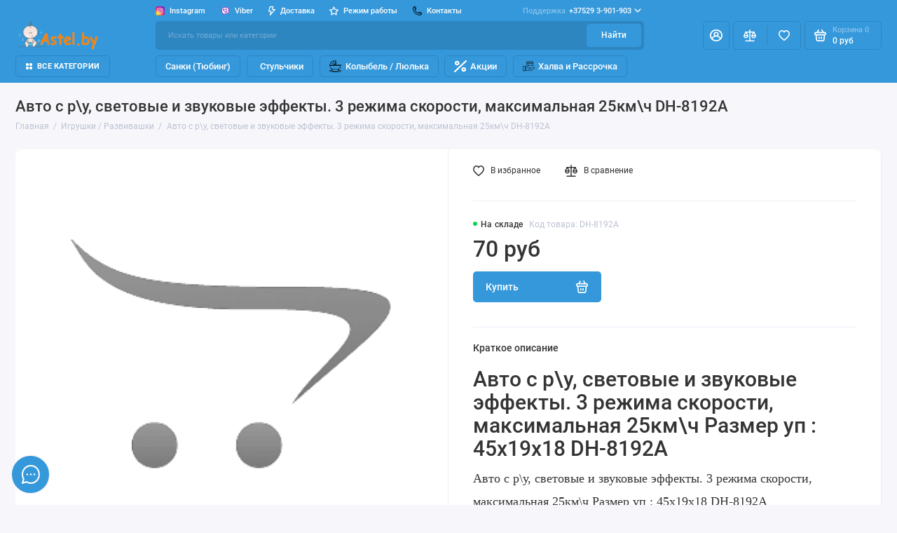

--- FILE ---
content_type: text/html; charset=utf-8
request_url: https://astel.by/Igrushki/avto-s-r-u-svetovye-i-zvukovye-effekty-3-rezhima-skorosti-maksimalnaya-25km-ch-razmer-up-45x19x18-dh/
body_size: 76247
content:
<!doctype html>
<html dir="ltr" lang="ru">
<head>
    <meta charset="utf-8">
    <meta name="viewport" content="width=device-width, initial-scale=1, maximum-scale=5, shrink-to-fit=no">
    <meta name="format-detection" content="telephone=no">
    <base href="https://astel.by/">
    <title>Авто с р\у, световые и звуковые эффекты. 3 режима скорости, максимальная 25км\ч DH-8192A</title>
    <meta name="theme-color" content="#2E86C1">
    <meta http-equiv="X-UA-Compatible" content="IE=Edge">
                        <meta name="google-site-verification" content="R3qzX5U2gPRPkyO_VCO-SlUgSsosF1JSun6unscFcX0">
                <meta name="yandex-verification" content="41c63786b9aa5dfb">
                        <link rel="apple-touch-icon" sizes="180x180" href="https://astel.by/image/catalog/Logo/Avon-Babies_Invitation-Card_Thumb-removebg-preview.png">
                    <link rel="preload" href="catalog/view/theme/prostore/fonts/Roboto-Regular.woff2" as="font" type="font/woff2"
              crossorigin>
        <link rel="preload" href="catalog/view/theme/prostore/fonts/Roboto-Medium.woff2" as="font" type="font/woff2"
              crossorigin>
        <link rel="preload" href="catalog/view/theme/prostore/fonts/Roboto-Bold.woff2" as="font" type="font/woff2"
              crossorigin>
                <link rel="stylesheet"
              href="catalog/view/theme/prostore/css/fontawesome/4.7.0/css/font-awesome.min.css?v1.2.0">
        <link rel="stylesheet"
          href="catalog/view/theme/prostore/css/bootstrap/3.3.5/bootstrap.min.css?v1.2.0">
    <link rel="stylesheet" href="catalog/view/theme/prostore/css/app.min.css?v1.2.0">
                <link href="catalog/view/theme/custom/style.css?v=1768994749" type="text/css" rel="stylesheet" media="screen">
            <link href="catalog/view/javascript/hpmodel/hpmodel.css" type="text/css" rel="stylesheet" media="screen">
        <style>
        :root {
         --theme-primary-color: #3498DB;
            --theme-secondary-color: #2E86C1;
         --base-font-family: "Roboto", Arial, Helvetica, sans-serif;
        }

        @media (max-width: 767px) {
            :root {
                font-size: 9px;
                --theme-size: 9px;
            }
        }

        body {
            font: 400 1.6rem/1.5 "Roboto", Arial, Helvetica, sans-serif;
        }

        input:not([class]), textarea:not([class]), select:not([class]), select.form-control, .ui-input, .ui-range__input, .ui-textarea, .form-control:not(select), .ui-select, .ui-select select, .personal__order-table-info {
            font-family: "Roboto", Arial, Helvetica, sans-serif;
        }

        @media (min-width: 768px) {
            .personal__order-table {
                font-family: "Roboto", Arial, Helvetica, sans-serif;
            }
        }

        @media (max-width: 767px) {
            .personal__order-table {
                font-family: "Roboto", Arial, Helvetica, sans-serif;
            }
        }

                /*
        3498DB
        2E86C1
        
        
          */
                                        @media (max-width: 1199px) {
            .products__item {
                height: auto !important;
            }

            .products__item-discount, .products__item-action {
                position: relative;
                opacity: 1;
                visibility: visible;
                transform: translate(0, 0);
            }
        }

                                .checkbox input[type=checkbox], .checkbox-inline input[type=checkbox], .radio input[type=radio], .radio-inline input[type=radio] {
    margin-top: 4px \9;
    margin-left: -20px;
}

    .form-horizontal .control-label {
        padding-top: 10px;
}

iframe.embed-responsive-item {
    max-width: 100%;
}

/* Отключить слайдер категорий */
@media (max-width: 1199px){
.products-categories__grid > li {
margin: 1rem 1rem 0 0;
-ms-flex: 0 0 calc(33.333% - 1rem)!important;
flex: 0 0 calc(33.333% - 1rem)!important;
max-width: calc(33.333% - 1rem)!important;
}
.products-categories__grid {
margin-right: -1rem;
flex-wrap: wrap;
}
.products-categories__grid > li:last-child {
margin: 1rem 1rem 0 0;
}
}
@media (max-width: 767px){
.products-categories__grid > li {
-ms-flex: 0 0 calc(50% - 1rem)!important;
flex: 0 0 calc(50% - 1rem)!important;
max-width: calc(50% - 1rem)!important;
}
}
            </style>

    <style>
        #preloader {
            position: fixed;
            top: 0;
            left: 0;
            width: 100%;
            height: 100%;
            background: rgba(255, 255, 255, 0.25);
            display: flex;
            justify-content: center;
            align-items: center;
            z-index: 9999;
        }

        #preloader > img {
            width: 100%;
            max-width: 160px;
        }

        .lazy:not(.loaded) {
            background: url('[data-uri]') center center repeat;
            min-height: 150px;
        }
    </style>

                        <link href="https://astel.by/avto-s-r-u-svetovye-i-zvukovye-effekty-3-rezhima-skorosti-maksimalnaya-25km-ch-razmer-up-45x19x18-dh" rel="canonical">
                                <link href="https://astel.by/image/catalog/Logo/Avon-Babies_Invitation-Card_Thumb-removebg-preview.png" rel="icon">
            
            <script src="https://cdnjs.cloudflare.com/ajax/libs/vanilla-lazyload/17.3.0/lazyload.min.js"></script>
                    <script src="catalog/view/javascript/prostore/plugins/jquery.min.js?v1.2.0"></script>

            <script defer src="https://cdn.jsdelivr.net/npm/ez-plus@1.2.1/src/jquery.ez-plus.min.js"></script>
    
        <script defer src="catalog/view/javascript/prostore/plugins/swiper.min.js?v1.2.0"></script>
        <script defer src="catalog/view/javascript/prostore/plugins/jquery.fancybox.min.js?v1.2.0"></script>
        <script defer
                src="catalog/view/javascript/prostore/plugins/css-vars-ponyfill.min.js?v1.2.0"></script>

        <script defer src="catalog/view/javascript/prostore/plugins/readmore.min.js?v1.2.0"></script>
        <script defer src="catalog/view/javascript/prostore/plugins/sticky-kit.min.js?v1.2.0"></script>
                <script>
            window.onload = function () {
                var lazyLoadInstance = new LazyLoad({
                    elements_selector: ".lazy"
                });

                document.getElementById('preloader').style.display = 'none';

                let script = null;
            };
        </script>

    
            <script defer
                src="catalog/view/javascript/prostore/bootstrap/3.3.5/bootstrap.min.js?v1.2.0"></script>
    
            
            <script defer src="catalog/view/javascript/prostore/app.min.js?v1.2.0"></script>
            <!-- scripts starts -->
            <!-- scripts ends -->
    
    
    
                        <meta name="google-site-verification" content="R3qzX5U2gPRPkyO_VCO-SlUgSsosF1JSun6unscFcX0" />
                    <!-- Yandex.Metrika counter -->
<script type="text/javascript" >
   (function(m,e,t,r,i,k,a){m[i]=m[i]||function(){(m[i].a=m[i].a||[]).push(arguments)};
   m[i].l=1*new Date();
   for (var j = 0; j < document.scripts.length; j++) {if (document.scripts[j].src === r) { return; }}
   k=e.createElement(t),a=e.getElementsByTagName(t)[0],k.async=1,k.src=r,a.parentNode.insertBefore(k,a)})
   (window, document, "script", "https://mc.yandex.ru/metrika/tag.js", "ym");

   ym(30939246, "init", {
        clickmap:true,
        trackLinks:true,
        accurateTrackBounce:true,
        webvisor:true,
        trackHash:true
   });
</script>
<noscript><div><img src="https://mc.yandex.ru/watch/30939246" style="position:absolute; left:-9999px;" alt="" /></div></noscript>
<!-- /Yandex.Metrika counter -->
        
                    <meta property="yandex_metric" content="30939246">
            
<style>
.hpm-cat-box .hpm-type-images .hpm-cat-item { margin: 4px 2px !important; }
.sku__action .ui-found { top: 0 !important; }
.sku__hpm { padding: 0 2.5rem; }
@media (min-width: 1200px) {
  .sku__hpm { padding: 0 0 0.5rem 0; }
}
#hpmodel .hpm-title { font-size: 1.4rem; line-height: 1.2; font-weight: 500; margin: 0 0 1rem; }
</style>
      

<meta property="og:type" content="website">
<meta property="og:title" content="Авто с р\у, световые и звуковые эффекты. 3 режима скорости, максимальная 25км\ч DH-8192A">
<meta property="og:description" content="">
<meta property="og:url" content="https://astel.by/avto-s-r-u-svetovye-i-zvukovye-effekty-3-rezhima-skorosti-maksimalnaya-25km-ch-razmer-up-45x19x18-dh">
<meta property="og:image" content="https://astel.by/image/cachewebp/placeholder-1000x1000.webp">
<meta property="og:image:alt" content="Авто с р\у, световые и звуковые эффекты. 3 режима скорости, максимальная 25км\ч DH-8192A">
<meta property="og:site_name" content="Интернет магазин детских товаров Astel.by">
<meta property="og:locale" content="ru_RU">
</head>
<body class="is-page-default  page-homepage bootstrap-3 is-page-header-fixed is-header-v3  is-chat-left-widget">
<div id="preloader">
    <img src="/image/preloader.svg" alt="Загрузка...">
</div>

<div class="app app--v3 is-footer-v2"
     id="app">
    <!-- Header V3 :: Start-->
    <header class="header header--v3">
        <div class="container-fluid">
            <div class="header__mobile header__mobile-fixed">
                                    <div class="header__nav">
                        <button class="header__nav-btn js-nav-trigger" aria-label="Меню">
                            <svg class="icon-toggle">
                                <use xlink:href="catalog/view/theme/prostore/sprites/sprite.svg#icon-toggle"></use>
                            </svg>
                        </button>
                        <div class="header__nav-offcanvas">
                            <div class="header__nav-head">
                                <button class="header__nav-close js-nav-trigger">
                                    <svg class="icon-close">
                                        <use xlink:href="catalog/view/theme/prostore/sprites/sprite.svg#icon-close"></use>
                                    </svg>
                                </button>
                                <span class="header__nav-title">Меню</span>
                            </div>
                            <div class="header__nav-body">
                                <div class="header__nav-group header__nav-group--acc_action_cart">
                                                                            <div class="header__nav-acc">
                                            <a class="header__nav-acc-btn" href="#signin" data-fancybox>
                                                <svg class="icon-acc">
                                                    <use xlink:href="catalog/view/theme/prostore/sprites/sprite.svg#icon-acc"></use>
                                                </svg>
                                            </a>
                                        </div>
                                                                        <div class="header__nav-action">
                                        <a class="header__nav-action-btn" href="https://astel.by/compare-products">
                                            <svg class="icon-compare">
                                                <use xlink:href="catalog/view/theme/prostore/sprites/sprite.svg#icon-compare"></use>
                                            </svg>
                                            <mark class="header__nav-action-counter js-compare-total"></mark>
                                        </a>
                                        <span class="header__nav-action-line"></span>
                                        <a class="header__nav-action-btn" href="https://astel.by/wishlist">
                                            <svg class="icon-favorites">
                                                <use xlink:href="catalog/view/theme/prostore/sprites/sprite.svg#icon-favorites"></use>
                                            </svg>
                                            <mark class="header__nav-action-counter js-wishlist-total"></mark>
                                        </a>
                                    </div>
                                    <div class="header__nav-cart">
                                        <a class="header__nav-cart-btn" href="https://astel.by/cart">
                                            <svg class="icon-cart">
                                                <use xlink:href="catalog/view/theme/prostore/sprites/sprite.svg#icon-cart"></use>
                                            </svg>
                                            <span class="header__nav-cart-total js-cart-total"><mark><span class="cart-total-text">Корзина</span> <span class="cart-total-counter">0</span></mark><span class="cart-total-text">0 руб</span> </span>
                                        </a>
                                    </div>
                                </div>
                                <ul class="header__catalog-menu"></ul>
                                                                    <div class="header__nav-support">
                                        <strong class="header__nav-support-title">Поддержка</strong>
                                        <ul class="header__nav-support-phones">
                                                                                            <li>
                                                    <a class="header__nav-support-link"
                                                       href="tel:+375293901903">+37529 3-901-903
                                                        <svg class="icon-call">
                                                            <use xlink:href="catalog/view/theme/prostore/sprites/sprite.svg#icon-call"></use>
                                                        </svg>
                                                    </a>
                                                </li>
                                                                                            <li>
                                                    <a class="header__nav-support-link"
                                                       href="tel:+375295778864">+37529 577-88-64
                                                        <svg class="icon-call">
                                                            <use xlink:href="catalog/view/theme/prostore/sprites/sprite.svg#icon-call"></use>
                                                        </svg>
                                                    </a>
                                                </li>
                                                                                    </ul>
                                        <p class="header__nav-support-worktime">Пн-Пт: 9.00-18.00</p>
                                    </div>
                                                                                                                                            <div class="header__nav-social">
                                            <strong class="header__nav-social-title">Поддержка в мессенджере</strong>
                                            <ul class="header__nav-social-menu">
                                                                                                    <li>
                                                        <a class="header__nav-social-link"
                                                           href="viber://chat?number=+375293901903">
                                                            <svg class="icon-social-viber">
                                                                <use xlink:href="catalog/view/theme/prostore/sprites/sprite.svg#icon-social-viber"></use>
                                                            </svg>
                                                        </a>
                                                    </li>
                                                                                                    <li>
                                                        <a class="header__nav-social-link"
                                                           href="//t.me/+375293901903">
                                                            <svg class="icon-social-telegram">
                                                                <use xlink:href="catalog/view/theme/prostore/sprites/sprite.svg#icon-social-telegram"></use>
                                                            </svg>
                                                        </a>
                                                    </li>
                                                                                            </ul>
                                        </div>
                                                                                                    <div class="header__nav-group header__nav-group--currency_language"></div>
                            </div>
                        </div>
                    </div>
                
                <a class="header__logo" href="https://astel.by/">
                                            <img src="https://astel.by/image/catalog/Logo/Logotip_Astel_600-removebg-preview.png" title="Интернет магазин детских товаров Astel.by" alt="Интернет магазин детских товаров Astel.by">
                                    </a>

                                                            <div class="header__group">
                            <div class="header__search">
                                <button class="header__search-btn js-search-trigger">
                                    <svg class="icon-search">
                                        <use xlink:href="catalog/view/theme/prostore/sprites/sprite.svg#icon-search"></use>
                                    </svg>
                                </button>
                                <div class="header__search-offcanvas"></div>
                            </div>
                                                            <div class="header__acc">
                                    <a class="header__acc-btn" href="#signin" data-fancybox
                                       aria-label="Личный кабинет">
                                        <svg class="icon-acc">
                                            <use xlink:href="catalog/view/theme/prostore/sprites/sprite.svg#icon-acc"></use>
                                        </svg>
                                    </a>
                                </div>
                                                        <div class="header__cart">
                                <a class="header__cart-btn" href="https://astel.by/cart">
                                    <svg class="icon-cart">
                                        <use xlink:href="catalog/view/theme/prostore/sprites/sprite.svg#icon-cart"></use>
                                    </svg>
                                    <span class="header__cart-counter js-cart-total"><mark><span class="cart-total-text">Корзина</span> <span class="cart-total-counter">0</span></mark><span class="cart-total-text">0 руб</span></span>
                                </a>
                            </div>
                        </div>
                                                            <div class="header__search">
                        <div class="header__search-offcanvas">
                            <div class="header__search-head">
                                <button class="header__search-close js-search-trigger">
                                    <svg class="icon-close">
                                        <use xlink:href="catalog/view/theme/prostore/sprites/sprite.svg#icon-close"></use>
                                    </svg>
                                </button>
                                <span class="header__search-title">Поиск</span>
                            </div>
                            <div class="header__search-body">
                                <div class="header__search-control">
                                    <input class="header__search-input js-search-input" type="search" name="search" value="" placeholder="Искать товары или категории">

                                    <button type="button" class="header__search-append js-search-btn">
                                        <svg class="icon-search">
                                            <use xlink:href="catalog/view/theme/prostore/sprites/sprite.svg#icon-search"></use>
                                        </svg>
                                    </button>
                                </div>
                                <div class="header__search-autocomplete"></div>
                            </div>
                        </div>
                    </div>
                            </div>

            <div class="header__desktop">
	<div class="header__row header__row--01">
		<div class="header__group header__group--info_call">
						<div class="header__info">
				<ul class="header__info-menu">
				   

					   
						    <li><a class="header__info-link" href="https://www.instagram.com/astel.by_minsk/" >
                   <?xml version="1.0" encoding="UTF-8"?>
<svg xmlns="http://www.w3.org/2000/svg" xmlns:xlink="http://www.w3.org/1999/xlink" width="20px" height="20px" viewBox="0 0 20 20" version="1.1">
<defs>
<radialGradient id="radial0" gradientUnits="userSpaceOnUse" cx="104.957123" cy="447.447433" fx="104.957123" fy="447.447433" r="564.64589" gradientTransform="matrix(0.0390625,0,0,0.0390625,0.00000742187,0)">
<stop offset="0" style="stop-color:rgb(98.039216%,88.235294%,0%);stop-opacity:1;"/>
<stop offset="0.0544" style="stop-color:rgb(98.039216%,86.27451%,1.568627%);stop-opacity:1;"/>
<stop offset="0.1167" style="stop-color:rgb(98.431373%,80.784314%,5.490196%);stop-opacity:1;"/>
<stop offset="0.1829" style="stop-color:rgb(98.823529%,71.764706%,12.54902%);stop-opacity:1;"/>
<stop offset="0.2514" style="stop-color:rgb(99.607843%,59.607843%,21.960784%);stop-opacity:1;"/>
<stop offset="0.3054" style="stop-color:rgb(100%,47.45098%,31.372549%);stop-opacity:1;"/>
<stop offset="0.4922" style="stop-color:rgb(100%,10.980392%,45.490196%);stop-opacity:1;"/>
<stop offset="1" style="stop-color:rgb(42.352941%,10.980392%,81.960784%);stop-opacity:1;"/>
</radialGradient>
<linearGradient id="linear0" gradientUnits="userSpaceOnUse" x1="196.372654" y1="222.459678" x2="-671.015954" y2="-265.446414" gradientTransform="matrix(0.0390625,0,0,0.0390625,0.00000742187,0)">
<stop offset="0" style="stop-color:rgb(63.137255%,70.980392%,84.705882%);stop-opacity:0;"/>
<stop offset="0.3094" style="stop-color:rgb(56.470588%,63.529412%,74.117647%);stop-opacity:0.309804;"/>
<stop offset="0.7554" style="stop-color:rgb(48.627451%,54.509804%,61.176471%);stop-opacity:0.756863;"/>
<stop offset="1" style="stop-color:rgb(45.490196%,50.980392%,56.470588%);stop-opacity:1;"/>
</linearGradient>
<linearGradient id="linear1" gradientUnits="userSpaceOnUse" x1="256.0003" y1="451.966086" x2="256.0003" y2="531.77397" gradientTransform="matrix(0.0390625,0,0,0.0390625,0.00000742187,0)">
<stop offset="0" style="stop-color:rgb(98.039216%,88.235294%,0%);stop-opacity:0;"/>
<stop offset="0.3068" style="stop-color:rgb(98.823529%,65.882353%,0%);stop-opacity:0.305882;"/>
<stop offset="0.6275" style="stop-color:rgb(99.607843%,45.098039%,0%);stop-opacity:0.627451;"/>
<stop offset="0.8685" style="stop-color:rgb(100%,32.156863%,0%);stop-opacity:0.866667;"/>
<stop offset="1" style="stop-color:rgb(100%,27.058824%,0%);stop-opacity:1;"/>
</linearGradient>
<linearGradient id="linear2" gradientUnits="userSpaceOnUse" x1="226.872407" y1="226.147987" x2="100.160685" y2="99.436165" gradientTransform="matrix(0.0390625,0,0,0.0390625,0.00000742187,0)">
<stop offset="0" style="stop-color:rgb(51.372549%,22.745098%,70.588235%);stop-opacity:0;"/>
<stop offset="1" style="stop-color:rgb(51.372549%,22.745098%,70.588235%);stop-opacity:1;"/>
</linearGradient>
<linearGradient id="linear3" gradientUnits="userSpaceOnUse" x1="350.899541" y1="468.287448" x2="287.655567" y2="170.137573" gradientTransform="matrix(0.0390625,0,0,0.0390625,0.00000742187,0)">
<stop offset="0" style="stop-color:rgb(51.372549%,22.745098%,70.588235%);stop-opacity:0;"/>
<stop offset="1" style="stop-color:rgb(51.372549%,22.745098%,70.588235%);stop-opacity:1;"/>
</linearGradient>
<linearGradient id="linear4" gradientUnits="userSpaceOnUse" x1="374.965057" y1="374.964967" x2="120.941067" y2="120.940877" gradientTransform="matrix(0.0390625,0,0,0.0390625,0.00000742187,0)">
<stop offset="0" style="stop-color:rgb(51.372549%,22.745098%,70.588235%);stop-opacity:0;"/>
<stop offset="1" style="stop-color:rgb(51.372549%,22.745098%,70.588235%);stop-opacity:1;"/>
</linearGradient>
<linearGradient id="linear5" gradientUnits="userSpaceOnUse" x1="393.806665" y1="221.263104" x2="309.805801" y2="137.26234" gradientTransform="matrix(0.0390625,0,0,0.0390625,0.00000742187,0)">
<stop offset="0" style="stop-color:rgb(51.372549%,22.745098%,70.588235%);stop-opacity:0;"/>
<stop offset="1" style="stop-color:rgb(51.372549%,22.745098%,70.588235%);stop-opacity:1;"/>
</linearGradient>
<linearGradient id="linear6" gradientUnits="userSpaceOnUse" x1="357.658245" y1="155.049529" x2="150.542611" y2="362.165163" gradientTransform="matrix(0.0390625,0,0,0.0390625,0.00000742187,0)">
<stop offset="0" style="stop-color:rgb(51.372549%,22.745098%,70.588235%);stop-opacity:1;"/>
<stop offset="0.0922" style="stop-color:rgb(61.176471%,20.392157%,58.431373%);stop-opacity:1;"/>
<stop offset="0.2927" style="stop-color:rgb(86.27451%,14.509804%,27.45098%);stop-opacity:1;"/>
<stop offset="0.392" style="stop-color:rgb(99.215686%,11.372549%,11.372549%);stop-opacity:1;"/>
<stop offset="0.5589" style="stop-color:rgb(98.823529%,40.784314%,19.215686%);stop-opacity:1;"/>
<stop offset="0.6887" style="stop-color:rgb(98.823529%,60.784314%,25.098039%);stop-opacity:1;"/>
<stop offset="0.7521" style="stop-color:rgb(98.823529%,68.627451%,27.058824%);stop-opacity:1;"/>
<stop offset="0.7806" style="stop-color:rgb(99.215686%,71.764706%,31.372549%);stop-opacity:1;"/>
<stop offset="0.8656" style="stop-color:rgb(99.607843%,79.607843%,41.568627%);stop-opacity:1;"/>
<stop offset="0.9415" style="stop-color:rgb(100%,84.705882%,47.843137%);stop-opacity:1;"/>
<stop offset="1" style="stop-color:rgb(100%,86.27451%,50.196078%);stop-opacity:1;"/>
</linearGradient>
</defs>
<g id="surface1">
<path style=" stroke:none;fill-rule:nonzero;fill:url(#radial0);" d="M 19.65625 3.578125 C 19.476562 1.871094 18.128906 0.523438 16.421875 0.34375 C 12.144531 -0.113281 7.855469 -0.113281 3.578125 0.34375 C 1.871094 0.523438 0.523438 1.871094 0.34375 3.578125 C -0.113281 7.855469 -0.113281 12.144531 0.34375 16.421875 C 0.523438 18.128906 1.871094 19.476562 3.578125 19.65625 C 7.855469 20.113281 12.144531 20.113281 16.421875 19.65625 C 18.128906 19.476562 19.476562 18.128906 19.65625 16.421875 C 20.113281 12.144531 20.113281 7.855469 19.65625 3.578125 Z M 19.65625 3.578125 "/>
<path style=" stroke:none;fill-rule:nonzero;fill:url(#linear0);" d="M 18.570312 4.300781 C 18.410156 2.789062 17.214844 1.589844 15.699219 1.429688 C 11.902344 1.023438 8.097656 1.023438 4.300781 1.429688 C 2.789062 1.589844 1.589844 2.789062 1.429688 4.300781 C 1.023438 8.097656 1.023438 11.902344 1.429688 15.699219 C 1.589844 17.210938 2.789062 18.410156 4.300781 18.570312 C 8.097656 18.976562 11.902344 18.976562 15.699219 18.570312 C 17.210938 18.410156 18.410156 17.210938 18.570312 15.699219 C 18.976562 11.902344 18.976562 8.097656 18.570312 4.300781 Z M 18.570312 4.300781 "/>
<path style=" stroke:none;fill-rule:nonzero;fill:url(#linear1);" d="M 0.300781 16.007812 C 0.3125 16.144531 0.328125 16.285156 0.34375 16.421875 C 0.523438 18.128906 1.871094 19.476562 3.578125 19.65625 C 7.855469 20.113281 12.144531 20.113281 16.421875 19.65625 C 18.128906 19.476562 19.476562 18.128906 19.65625 16.421875 C 19.671875 16.285156 19.6875 16.144531 19.699219 16.007812 Z M 0.300781 16.007812 "/>
<path style=" stroke:none;fill-rule:nonzero;fill:url(#linear2);" d="M 19.65625 16.421875 C 19.902344 14.125 20.015625 11.820312 19.996094 9.519531 L 15.425781 4.949219 C 14.855469 4.296875 14.019531 3.890625 13.039062 3.855469 C 11.023438 3.78125 9.003906 3.785156 6.988281 3.855469 C 5.3125 3.914062 4.140625 5.039062 3.839844 6.691406 C 3.789062 6.984375 3.757812 7.28125 3.714844 7.574219 L 3.714844 12.425781 C 3.738281 12.582031 3.769531 12.738281 3.78125 12.894531 C 3.847656 13.902344 4.261719 14.761719 4.925781 15.347656 L 9.578125 20 C 11.859375 20.015625 14.144531 19.902344 16.421875 19.65625 C 18.128906 19.476562 19.476562 18.128906 19.65625 16.421875 Z M 19.65625 16.421875 "/>
<path style=" stroke:none;fill-rule:nonzero;fill:url(#linear3);" d="M 19.65625 16.421875 C 19.476562 18.128906 18.128906 19.476562 16.421875 19.65625 C 14.144531 19.902344 11.859375 20.015625 9.578125 20 L 4.933594 15.351562 C 5.46875 15.824219 6.171875 16.113281 6.988281 16.140625 C 9.003906 16.21875 11.023438 16.214844 13.039062 16.144531 C 14.863281 16.078125 16.183594 14.726562 16.238281 12.90625 C 16.300781 10.96875 16.300781 9.027344 16.238281 7.09375 C 16.214844 6.25 15.917969 5.511719 15.429688 4.953125 L 19.996094 9.519531 C 20.015625 11.820312 19.902344 14.125 19.65625 16.421875 Z M 19.65625 16.421875 "/>
<path style=" stroke:none;fill-rule:nonzero;fill:url(#linear4);" d="M 12.359375 7.835938 C 11.773438 7.195312 10.933594 6.796875 10 6.796875 C 8.230469 6.796875 6.796875 8.230469 6.796875 10 C 6.796875 10.933594 7.195312 11.773438 7.835938 12.359375 L 15.246094 19.773438 C 15.636719 19.738281 16.03125 19.699219 16.421875 19.65625 C 18.128906 19.476562 19.476562 18.128906 19.65625 16.421875 C 19.699219 16.03125 19.738281 15.636719 19.773438 15.246094 Z M 12.359375 7.835938 "/>
<path style=" stroke:none;fill-rule:nonzero;fill:url(#linear5);" d="M 19.960938 12.15625 L 13.996094 6.191406 C 13.855469 6.007812 13.636719 5.886719 13.390625 5.886719 C 12.96875 5.886719 12.628906 6.230469 12.628906 6.652344 C 12.628906 6.898438 12.746094 7.117188 12.929688 7.257812 L 19.855469 14.179688 C 19.902344 13.507812 19.9375 12.832031 19.960938 12.15625 Z M 19.960938 12.15625 "/>
<path style=" stroke:none;fill-rule:nonzero;fill:url(#linear6);" d="M 3.714844 7.574219 C 3.757812 7.28125 3.789062 6.984375 3.839844 6.691406 C 4.140625 5.039062 5.3125 3.914062 6.988281 3.855469 C 9.003906 3.785156 11.023438 3.78125 13.039062 3.855469 C 14.863281 3.921875 16.183594 5.269531 16.238281 7.09375 C 16.300781 9.027344 16.300781 10.96875 16.238281 12.90625 C 16.183594 14.726562 14.863281 16.078125 13.039062 16.144531 C 11.023438 16.214844 9.003906 16.21875 6.988281 16.140625 C 5.164062 16.074219 3.902344 14.722656 3.78125 12.894531 C 3.769531 12.738281 3.738281 12.582031 3.714844 12.421875 C 3.714844 10.808594 3.714844 9.191406 3.714844 7.574219 Z M 10 15.0625 C 10.925781 15.0625 11.847656 15.089844 12.769531 15.054688 C 14.214844 15.003906 15.101562 14.140625 15.136719 12.699219 C 15.175781 10.898438 15.175781 9.097656 15.136719 7.300781 C 15.101562 5.855469 14.214844 4.976562 12.769531 4.945312 C 10.9375 4.90625 9.101562 4.90625 7.269531 4.945312 C 5.835938 4.972656 4.945312 5.839844 4.90625 7.265625 C 4.855469 9.085938 4.855469 10.910156 4.90625 12.730469 C 4.945312 14.160156 5.835938 15.003906 7.269531 15.054688 C 8.179688 15.089844 9.089844 15.0625 10 15.0625 Z M 10 15.0625 "/>
<path style=" stroke:none;fill-rule:nonzero;fill:rgb(100%,100%,100%);fill-opacity:1;" d="M 3.714844 7.574219 C 3.757812 7.28125 3.789062 6.984375 3.839844 6.691406 C 4.140625 5.039062 5.3125 3.914062 6.988281 3.855469 C 9.003906 3.785156 11.023438 3.78125 13.039062 3.855469 C 14.863281 3.921875 16.183594 5.269531 16.238281 7.09375 C 16.300781 9.027344 16.300781 10.96875 16.238281 12.90625 C 16.183594 14.726562 14.863281 16.078125 13.039062 16.144531 C 11.023438 16.214844 9.003906 16.21875 6.988281 16.140625 C 5.164062 16.074219 3.902344 14.722656 3.78125 12.894531 C 3.769531 12.738281 3.738281 12.582031 3.714844 12.421875 C 3.714844 10.808594 3.714844 9.191406 3.714844 7.574219 Z M 10 15.0625 C 10.925781 15.0625 11.847656 15.089844 12.769531 15.054688 C 14.214844 15.003906 15.101562 14.140625 15.136719 12.699219 C 15.175781 10.898438 15.175781 9.097656 15.136719 7.300781 C 15.101562 5.855469 14.214844 4.976562 12.769531 4.945312 C 10.9375 4.90625 9.101562 4.90625 7.269531 4.945312 C 5.835938 4.972656 4.945312 5.839844 4.90625 7.265625 C 4.855469 9.085938 4.855469 10.910156 4.90625 12.730469 C 4.945312 14.160156 5.835938 15.003906 7.269531 15.054688 C 8.179688 15.089844 9.089844 15.0625 10 15.0625 Z M 10 15.0625 "/>
<path style=" stroke:none;fill-rule:nonzero;fill:rgb(100%,100%,100%);fill-opacity:1;" d="M 10 6.796875 C 8.230469 6.796875 6.796875 8.230469 6.796875 10 C 6.796875 11.769531 8.230469 13.203125 10 13.203125 C 11.769531 13.203125 13.203125 11.769531 13.203125 10 C 13.203125 8.230469 11.769531 6.796875 10 6.796875 Z M 10 12.101562 C 8.839844 12.101562 7.898438 11.160156 7.898438 10 C 7.898438 8.839844 8.839844 7.898438 10 7.898438 C 11.160156 7.898438 12.101562 8.839844 12.101562 10 C 12.101562 11.160156 11.160156 12.101562 10 12.101562 Z M 10 12.101562 "/>
<path style=" stroke:none;fill-rule:nonzero;fill:rgb(100%,100%,100%);fill-opacity:1;" d="M 14.152344 6.652344 C 14.152344 7.070312 13.8125 7.414062 13.390625 7.414062 C 12.96875 7.414062 12.628906 7.070312 12.628906 6.652344 C 12.628906 6.230469 12.96875 5.886719 13.390625 5.886719 C 13.8125 5.886719 14.152344 6.230469 14.152344 6.652344 Z M 14.152344 6.652344 "/>
</g>
</svg>

                Instagram
        </a>
    </li>

					                    
 
				   

					   
						    <li><a class="header__info-link" href="viber://chat?number=+375293901903" >
                   <svg xmlns="http://www.w3.org/2000/svg"  viewBox="0 0 48 48" width="48px" height="48px"><linearGradient id="kVR4WAMiBT-ffYOHy6lJja" x1="14.111" x2="34.153" y1="-5.971" y2="51.731" gradientUnits="userSpaceOnUse"><stop offset="0" stop-color="#fcfcfc"/><stop offset=".495" stop-color="#f4f4f4"/><stop offset=".946" stop-color="#e8e8e8"/><stop offset="1" stop-color="#e8e8e8"/></linearGradient><path fill="url(#kVR4WAMiBT-ffYOHy6lJja)" d="M24,5C21.361,5,13.33,5,8.89,9.054	C6.246,11.688,5,15.494,5,21v3c0,5.506,1.246,9.312,3.921,11.976c1.332,1.215,3.148,2.186,5.368,2.857L15,39.047v5.328	C15,45,15.181,45,15.241,45c0.123,0,0.32-0.039,0.694-0.371c0.09-0.089,0.75-0.803,3.96-4.399l0.324-0.363l0.485,0.031	C21.779,39.965,22.888,40,24,40c2.639,0,10.67,0,15.11-4.055C41.753,33.311,43,29.505,43,24v-3c0-5.506-1.246-9.312-3.921-11.976	C34.67,5,26.639,5,24,5z"/><linearGradient id="kVR4WAMiBT-ffYOHy6lJjb" x1="42.608" x2="2.522" y1="48.397" y2="-7.263" gradientUnits="userSpaceOnUse"><stop offset="0" stop-color="#912fbd"/><stop offset="1" stop-color="#9332bf"/></linearGradient><path fill="url(#kVR4WAMiBT-ffYOHy6lJjb)" d="M33.451,28.854	c-1.111-0.936-1.624-1.219-3.158-2.14C29.654,26.331,28.68,26,28.169,26c-0.349,0-0.767,0.267-1.023,0.523	C26.49,27.179,26.275,28,25.125,28c-1.125,0-3.09-1.145-4.5-2.625C19.145,23.965,18,22,18,20.875c0-1.15,0.806-1.38,1.462-2.037	C19.718,18.583,20,18.165,20,17.816c0-0.511-0.331-1.47-0.714-2.109c-0.921-1.535-1.203-2.048-2.14-3.158	c-0.317-0.376-0.678-0.548-1.056-0.549c-0.639-0.001-1.478,0.316-2.046,0.739c-0.854,0.637-1.747,1.504-1.986,2.584	c-0.032,0.147-0.051,0.295-0.057,0.443c-0.046,1.125,0.396,2.267,0.873,3.234c1.123,2.279,2.609,4.485,4.226,6.455	c0.517,0.63,1.08,1.216,1.663,1.782c0.566,0.582,1.152,1.145,1.782,1.663c1.97,1.617,4.176,3.103,6.455,4.226	c0.958,0.472,2.086,0.906,3.2,0.874c0.159-0.005,0.318-0.023,0.477-0.058c1.08-0.238,1.947-1.132,2.584-1.986	c0.423-0.568,0.74-1.406,0.739-2.046C33.999,29.532,33.827,29.171,33.451,28.854z M34,24c-0.552,0-1-0.448-1-1v-1	c0-4.962-4.038-9-9-9c-0.552,0-1-0.448-1-1s0.448-1,1-1c6.065,0,11,4.935,11,11v1C35,23.552,34.552,24,34,24z M27.858,22	c-0.444,0-0.85-0.298-0.967-0.748c-0.274-1.051-1.094-1.872-2.141-2.142c-0.535-0.139-0.856-0.684-0.718-1.219	c0.138-0.534,0.682-0.855,1.219-0.718c1.748,0.453,3.118,1.822,3.575,3.574c0.139,0.535-0.181,1.08-0.715,1.22	C28.026,21.989,27.941,22,27.858,22z M31,23c-0.552,0-1-0.448-1-1c0-3.188-2.494-5.818-5.678-5.986	c-0.552-0.029-0.975-0.5-0.946-1.051c0.029-0.552,0.508-0.976,1.051-0.946C28.674,14.241,32,17.748,32,22C32,22.552,31.552,23,31,23	z M24,4C19.5,4,12.488,4.414,8.216,8.316C5.196,11.323,4,15.541,4,21c0,0.452-0.002,0.956,0.002,1.5C3.998,23.043,4,23.547,4,23.999	c0,5.459,1.196,9.677,4.216,12.684c1.626,1.485,3.654,2.462,5.784,3.106v4.586C14,45.971,15.049,46,15.241,46h0.009	c0.494-0.002,0.921-0.244,1.349-0.624c0.161-0.143,2.02-2.215,4.042-4.481C21.845,40.972,22.989,41,23.999,41l0,0l0,0	c4.5,0,11.511-0.415,15.784-4.317c3.019-3.006,4.216-7.225,4.216-12.684c0-0.452,0.002-0.956-0.002-1.5	c0.004-0.544,0.002-1.047,0.002-1.5c0-5.459-1.196-9.677-4.216-12.684C35.511,4.414,28.5,4,24,4z M41,23.651v0.348	c0,4.906-1.045,8.249-3.286,10.512C33.832,38,26.437,38,23.999,38c-0.742,0-1.946-0.001-3.367-0.1	C20.237,38.344,16,43.083,16,43.083V37.22c-2.104-0.505-4.183-1.333-5.714-2.708C8.045,32.248,7,28.905,7,23.999v-0.348	c0-0.351-0.001-0.73,0.002-1.173C6.999,22.078,6.999,21.7,7,21.348V21c0-4.906,1.045-8.249,3.286-10.512	C14.167,6.999,21.563,6.999,24,6.999s9.832,0,13.713,3.489c2.242,2.263,3.286,5.606,3.286,10.512v0.348	c0,0.351,0.001,0.73-0.002,1.173C41,22.922,41,23.3,41,23.651z"/></svg>
                Viber
        </a>
    </li>

					                    
 
				   

					   
						<li>
	<a class="header__info-link" href="https://astel.by/delivery">
				   <svg width="10" height="13" viewBox="0 0 10 13" fill="none" xmlns="http://www.w3.org/2000/svg">
<path d="M9.9488 4.28956C9.90205 4.17825 9.82613 4.08272 9.72965 4.01381C9.63316 3.94489 9.51997 3.90534 9.4029 3.89964H6.52905L7.32594 0.819225C7.35132 0.722832 7.3549 0.621676 7.3364 0.523618C7.3179 0.42556 7.27782 0.33324 7.21927 0.253833C7.16082 0.175188 7.08575 0.111455 6.99982 0.0675206C6.91389 0.0235867 6.81939 0.000619696 6.72357 0.000381139H2.33122C2.18956 -0.0046445 2.05043 0.0401534 1.93649 0.127479C1.82255 0.214804 1.74052 0.339511 1.70375 0.481289L0.0221054 6.98005C-0.00327471 7.07644 -0.00685369 7.1776 0.0116467 7.27565C0.0301471 7.37371 0.0702284 7.46603 0.128776 7.54544C0.187876 7.62496 0.263951 7.68922 0.351042 7.73319C0.438133 7.77716 0.533873 7.79965 0.630759 7.79889H3.0591L1.92336 12.1791C1.88615 12.3203 1.89608 12.4704 1.95154 12.6051C2.007 12.7398 2.10474 12.8511 2.22892 12.921C2.3531 12.991 2.49645 13.0154 2.63574 12.9905C2.77503 12.9655 2.9021 12.8925 2.99635 12.7834L9.83585 4.98493C9.91729 4.89257 9.97127 4.77783 9.9913 4.65449C10.0113 4.53114 9.99658 4.40443 9.9488 4.28956V4.28956ZM3.8058 9.93048L4.4772 7.33098C4.50258 7.23459 4.50616 7.13343 4.48766 7.03537C4.46915 6.93732 4.42907 6.845 4.37052 6.76559C4.31207 6.68694 4.237 6.62321 4.15107 6.57928C4.06515 6.53534 3.97064 6.51238 3.87482 6.51214H1.4653L2.80811 1.30013H5.90157L5.10467 4.38054C5.07909 4.47871 5.0761 4.58173 5.09595 4.68131C5.11581 4.78089 5.15794 4.87425 5.21897 4.9539C5.28001 5.03355 5.35823 5.09725 5.44736 5.13988C5.53649 5.18252 5.63403 5.2029 5.73215 5.19939H7.97225L3.8058 9.93048Z" fill="currentColor"/>
</svg>

				Доставка
	</a>
	<div class="header__info-offcanvas">
		<ul class="header__info-submenu">
						<li><a class="header__info-sublink" href="https://astel.by/delivery" >Доставка подробно</a></li>
						<li><a class="header__info-sublink" href="" >Доставка по Минску Пн-Пт 12.00 - 21.00</a></li>
						<li><a class="header__info-sublink" href="" >Доставка по Беларуси Пн-Вс 08.00 - 22.00</a></li>
						<li><a class="header__info-sublink" href="" >Европочта Пн-Вс</a></li>
					</ul>
	</div>
</li>
					                    
 
				   

					   
						<li>
	<a class="header__info-link" >
				   <svg width="15" height="14" viewBox="0 0 15 14" fill="none" xmlns="http://www.w3.org/2000/svg">
<path d="M14.9748 5.29317C14.9275 5.15933 14.8415 5.04178 14.7272 4.95476C14.6128 4.86775 14.4751 4.815 14.3307 4.80293L10.069 4.19563L8.15912 0.412757C8.09779 0.289049 8.00203 0.184718 7.88281 0.111718C7.76359 0.0387177 7.62574 0 7.48503 0C7.34433 0 7.20648 0.0387177 7.08726 0.111718C6.96804 0.184718 6.87228 0.289049 6.81095 0.412757L4.90105 4.18831L0.639352 4.80293C0.500733 4.82218 0.370411 4.879 0.263177 4.96695C0.155942 5.0549 0.0760887 5.17045 0.0326779 5.30049C-0.00705933 5.42756 -0.0106253 5.56281 0.0223627 5.69172C0.0553507 5.82063 0.123647 5.93833 0.219923 6.03218L3.31321 8.95897L2.56423 13.115C2.53399 13.2529 2.54517 13.3963 2.59643 13.5281C2.64768 13.66 2.73682 13.7745 2.85314 13.858C2.96945 13.9414 3.10797 13.9903 3.25204 13.9987C3.39611 14.0071 3.5396 13.9746 3.66523 13.9052L7.48503 11.9516L11.3048 13.9052C11.41 13.9632 11.5287 13.9934 11.6494 13.993C11.808 13.9936 11.9628 13.9449 12.0913 13.854C12.2075 13.7727 12.2974 13.6606 12.3505 13.5309C12.4036 13.4013 12.4176 13.2595 12.3909 13.1223L11.6419 8.96628L14.7352 6.0395C14.8433 5.95 14.9232 5.83236 14.9657 5.70025C15.0081 5.56814 15.0113 5.42698 14.9748 5.29317ZM10.3686 8.21996C10.2819 8.3022 10.2169 8.40372 10.1791 8.51584C10.1412 8.62797 10.1318 8.74736 10.1514 8.86385L10.6907 11.937L7.8745 10.4736C7.76506 10.4207 7.64459 10.3932 7.52248 10.3932C7.40037 10.3932 7.27991 10.4207 7.17046 10.4736L4.3543 11.937L4.89356 8.86385C4.91321 8.74736 4.90372 8.62797 4.8659 8.51584C4.82808 8.40372 4.76305 8.3022 4.67636 8.21996L2.42942 6.02487L5.58262 5.57853C5.70396 5.56204 5.8193 5.51673 5.91854 5.44657C6.01778 5.37641 6.09789 5.28354 6.15185 5.1761L7.48503 2.38834L8.89312 5.18342C8.94708 5.29086 9.02719 5.38373 9.12643 5.45389C9.22567 5.52405 9.34101 5.56936 9.46234 5.58585L12.6156 6.03218L10.3686 8.21996Z" fill="currentColor"/>
</svg>

				Режим работы
	</a>
	<div class="header__info-offcanvas">
		<ul class="header__info-submenu">
						<li><a class="header__info-sublink" href=""  target="_blank">Контакт-центр Пн-Пт 9:00-18:00</a></li>
						<li><a class="header__info-sublink" href="" >Обработка заказов Пн-Пт 9:00-18:00</a></li>
						<li><a class="header__info-sublink" href="" >Прием заказов через сайт круглосуточно</a></li>
						<li><a class="header__info-sublink" href="" >Прием заказов в Instagram круглосуточно</a></li>
						<li><a class="header__info-sublink" href="https://astel.by/rezhim-raboty"  target="_self">Режим работы</a></li>
					</ul>
	</div>
</li>
					                    
 
				   

					   
						<li>
	<a class="header__info-link" >
				   <?xml version="1.0" encoding="UTF-8"?>
<svg xmlns="http://www.w3.org/2000/svg" xmlns:xlink="http://www.w3.org/1999/xlink" width="150px" height="150px" viewBox="0 0 113 113" version="1.1">
<g id="surface1">
<path style=" stroke:none;fill-rule:nonzero;fill:rgb(0%,0%,0%);fill-opacity:1;" d="M 82.066406 112.703125 C 83.0625 112.898438 84.074219 112.996094 85.085938 113 C 86.667969 112.996094 88.238281 112.746094 89.742188 112.257812 C 98.625 109.464844 103.476562 105.59375 110.386719 98.5 C 111.757812 97.109375 112.5625 95.25 112.636719 93.296875 L 112.992188 85.324219 C 113.148438 82.046875 111.269531 79.007812 108.261719 77.691406 L 87.359375 68.429688 C 83.910156 66.871094 79.84375 67.980469 77.660156 71.070312 L 70.285156 81.359375 C 70.074219 81.6875 69.664062 81.828125 69.296875 81.699219 C 52.570312 76.765625 36.234375 60.429688 31.300781 43.703125 C 31.171875 43.335938 31.3125 42.925781 31.640625 42.714844 L 41.929688 35.339844 C 45.019531 33.15625 46.128906 29.089844 44.570312 25.640625 L 35.308594 4.738281 C 33.992188 1.730469 30.953125 -0.152344 27.675781 0.0078125 L 19.703125 0.359375 C 17.75 0.4375 15.894531 1.238281 14.5 2.613281 C 7.40625 9.523438 3.535156 14.375 0.742188 23.257812 C -0.0625 25.734375 -0.21875 28.378906 0.296875 30.933594 C 9.375 78.402344 34.597656 103.625 82.066406 112.703125 Z M 84.5 74.886719 L 105.402344 84.148438 C 105.753906 84.28125 105.976562 84.636719 105.9375 85.011719 L 105.660156 91.226562 C 96.816406 88.207031 88.277344 84.34375 80.171875 79.691406 L 83.402344 75.183594 C 83.640625 74.820312 84.109375 74.695312 84.5 74.886719 Z M 27.988281 7.0625 C 28.007812 7.0625 28.023438 7.0625 28.042969 7.0625 C 28.402344 7.046875 28.726562 7.261719 28.851562 7.597656 L 38.113281 28.5 C 38.304688 28.890625 38.179688 29.359375 37.816406 29.597656 L 33.3125 32.828125 C 28.65625 24.722656 24.792969 16.183594 21.769531 7.339844 Z M 7.476562 25.378906 C 9.34375 19.453125 11.65625 15.800781 15.71875 11.433594 C 18.871094 20.289062 22.828125 28.832031 27.542969 36.964844 L 27.527344 36.976562 C 24.75 38.933594 23.539062 42.449219 24.527344 45.699219 C 27.230469 54.871094 33.046875 64.25 40.898438 72.101562 C 48.75 79.953125 58.128906 85.769531 67.300781 88.472656 C 70.550781 89.460938 74.070312 88.25 76.023438 85.472656 L 76.039062 85.457031 C 84.167969 90.171875 92.710938 94.128906 101.566406 97.28125 C 97.203125 101.34375 93.550781 103.65625 87.621094 105.523438 C 86.257812 105.976562 84.800781 106.058594 83.394531 105.765625 C 38.582031 97.195312 15.804688 74.417969 7.234375 29.605469 C 6.941406 28.199219 7.023438 26.742188 7.476562 25.378906 Z M 7.476562 25.378906 "/>
</g>
</svg>

				Контакты
	</a>
	<div class="header__info-offcanvas">
		<ul class="header__info-submenu">
						<li><a class="header__info-sublink" href=""  target="_blank">Контакт-центр Пн-Пт 9:00-18:00</a></li>
						<li><a class="header__info-sublink" href="" >Обработка заказов Пн-Пт 9:00-18:00</a></li>
						<li><a class="header__info-sublink" href="+375293901903" >+375 29 3 901 903</a></li>
						<li><a class="header__info-sublink" href="+375295778864" >+375 29 577 88 64</a></li>
						<li><a class="header__info-sublink" href="https://t.me/+375293901903"  target="_blank">Написать Telegram</a></li>
						<li><a class="header__info-sublink" href="viber://chat?number=+375293901903" >Написать Viber</a></li>
						<li><a class="header__info-sublink" href="https://astel.by/contact" >Контакты</a></li>
					</ul>
	</div>
</li>
					                    
 
				   
				</ul>
			</div>
									<div class="header__call">
				<button class="header__call-btn">
					<mark>Поддержка</mark> +37529 3-901-903 <svg class="icon-arrow-down"><use xlink:href="catalog/view/theme/prostore/sprites/sprite.svg#icon-arrow-down"></use>
					</svg>
				</button>
				<div class="header__call-offcanvas">
					<ul class="header__call-menu">
												<li>
							<a class="header__call-link" href="tel:+375293901903"> +37529 3-901-903</a>
						</li>
												<li>
							<a class="header__call-link" href="tel:+375295778864"> +37529 577-88-64</a>
						</li>
																	</ul>
					<div class="fancybox-is-hidden popup" id="callback"><span class="popup__title">Заказать обратный звонок</span>
<div class="popup__form">
	<form class="data-callback">
		<div class="ui-field">
			<label class="ui-label required">Ваше имя:</label>
			<input class="ui-input" type="text" value="" name="name">
		</div>
		<div class="ui-field">
			<label class="ui-label required">Ваш телефон:</label>
			<input class="ui-input" type="tel" value="" name="phone">
		</div>
		<div class="ui-field">
			<label class="ui-label">Комментарий: </label>
			<textarea class="ui-textarea" name="comment" cols="30" rows="10"></textarea>
		</div>
		
		
		<button type="button" class="ui-btn ui-btn--60 ui-btn--primary ui-btn--fullwidth contact-send">Отправить</button>
		
		 
	</form>
</div>
</div>
				</div>
			</div>
					</div>
			</div>
	<div class="header__row header__row--02 header-fixed" data-fixed-height="80">
		<a class="header__logo" href="https://astel.by/">
						<img src="https://astel.by/image/catalog/Logo/Logotip_Astel_600-removebg-preview.png" title="Интернет магазин детских товаров Astel.by" alt="Интернет магазин детских товаров Astel.by">
					</a>
				<div class="header__catalog--clone"></div>
				<div class="header__search">
			<div class="header__search-control">
				<input class="header__search-input js-search-input" type="search" name="search" value="" placeholder="Искать товары или категории">

				<button type="button" class="header__search-btn js-search-btn">Найти</button>
			</div>
			<div class="header__search-autocomplete"></div>
		</div>
		<div class="header__group header__group--acc_action_cart">
			<div class="header__acc">
								<a class="header__acc-btn" href="#signin" data-fancybox aria-label="Личный кабинет">
					<svg class="icon-acc"><use xlink:href="catalog/view/theme/prostore/sprites/sprite.svg#icon-acc"></use>
					</svg>
				</a>
							</div>
			<div class="header__action">
				<a class="header__action-btn" href="https://astel.by/compare-products" aria-label="Сравнение">
					<svg class="icon-compare"><use xlink:href="catalog/view/theme/prostore/sprites/sprite.svg#icon-compare"></use>
					</svg>
					<mark class="header__action-counter js-compare-total"></mark>
				</a>
				<span class="header__action-line"></span>
				<a class="header__action-btn" href="https://astel.by/wishlist" aria-label="Избранное">
					<svg class="icon-favorites"><use xlink:href="catalog/view/theme/prostore/sprites/sprite.svg#icon-favorites"></use>
					</svg>
					<mark class="header__action-counter js-wishlist-total"></mark>
				</a>
			</div>
			<div class="header__cart" id="cart">
	<a class="header__cart-btn js-cart-call" href="https://astel.by/cart">
		<svg class="icon-cart"><use xlink:href="catalog/view/theme/prostore/sprites/sprite.svg#icon-cart"></use>
		</svg>
		<span class="header__cart-total js-cart-total">
			<span id="cart-total">
				<mark><span class="cart-total-text">Корзина</span> <span class="cart-total-counter">0</span></mark><span class="cart-total-text">0 руб</span>
			</span>
		</span>
	</a>
	<div class="header__cart-overlay"></div>
	<div class="header__cart-load">
	<div class="header__cart-offcanvas">
		<div class="header__cart-scrollbar ">
			<button class="header__cart-close">
				<svg class="icon-close-cart"><use xlink:href="catalog/view/theme/prostore/sprites/sprite.svg#icon-close-cart"></use>
				</svg>
			</button>
			<div class="header__cart-head">
				<span class="header__cart-title">Корзина</span>
							</div>
			<div class="header__cart-body">
												Ваша корзина пуста!
							</div>
		</div>
					</div>
	</div>
</div>
		</div>
	</div>
	<div class="header__row header__row--03">
		<!-- MAIN NAV  -->
		
				<!-- MAIN NAV Vertical  -->
		<div class="header__catalog header__catalog--fullwidth">
			<button class="header__catalog-btn" >
				<svg class="icon-catalog"><use xlink:href="catalog/view/theme/prostore/sprites/sprite.svg#icon-catalog"></use>
				</svg> Все категории 			</button>
			<div class="header__catalog-offcanvas">
				<div class="header__catalog-aside">
					<ul class="header__catalog-menu">
												 
							 
 
	 
	  	
    		<li>
			<a class="header__catalog-link" href="https://astel.by/skidki" data-catalog-target>
								<span class="header__catalog-link-icon">
					<?xml version="1.0" encoding="UTF-8"?>
<svg xmlns="http://www.w3.org/2000/svg" xmlns:xlink="http://www.w3.org/1999/xlink" width="px" height="px" viewBox="0 0 12 12" version="1.1">
<g id="surface1">
<path style=" stroke:none;fill-rule:nonzero;fill:rgb(0%,0%,0%);fill-opacity:1;" d="M 11.207031 1.5 L 1.5 11.207031 L 0.792969 10.5 L 10.5 0.792969 Z M 11.207031 1.5 "/>
<path style=" stroke:none;fill-rule:evenodd;fill:rgb(0%,0%,0%);fill-opacity:1;" d="M 1 3.25 C 1 2.007812 2.007812 1 3.25 1 C 4.492188 1 5.5 2.007812 5.5 3.25 C 5.5 4.492188 4.492188 5.5 3.25 5.5 C 2.007812 5.5 1 4.492188 1 3.25 Z M 3.25 2 C 2.558594 2 2 2.558594 2 3.25 C 2 3.941406 2.558594 4.5 3.25 4.5 C 3.941406 4.5 4.5 3.941406 4.5 3.25 C 4.5 2.558594 3.941406 2 3.25 2 Z M 3.25 2 "/>
<path style=" stroke:none;fill-rule:evenodd;fill:rgb(0%,0%,0%);fill-opacity:1;" d="M 6.5 8.75 C 6.5 7.507812 7.507812 6.5 8.75 6.5 C 9.992188 6.5 11 7.507812 11 8.75 C 11 9.992188 9.992188 11 8.75 11 C 7.507812 11 6.5 9.992188 6.5 8.75 Z M 8.75 7.5 C 8.058594 7.5 7.5 8.058594 7.5 8.75 C 7.5 9.441406 8.058594 10 8.75 10 C 9.441406 10 10 9.441406 10 8.75 C 10 8.058594 9.441406 7.5 8.75 7.5 Z M 8.75 7.5 "/>
</g>
</svg>

				</span>
								<span class="header__catalog-link-text">Распродажа / Скидки</span>
			</a>
		</li>
     
 

																			 
							<li>
    <a class="header__catalog-link" href="https://astel.by/Avtokresla" data-catalog-target>
				<span class="header__catalog-link-icon">
			<!-- icon666.com - MILLIONS vector ICONS FREE --><svg viewBox="-77 0 482 482.001" xmlns="http://www.w3.org/2000/svg"><path d="m19.625 311.277344c2.171875-5.226563 6.726562-9.03125 12.191406-10.175782l3.910156-.824218c-13.898437 67.601562 6.332032 91.0625 14.714844 97.621094-.507812 5.605468 1.101563 11.175781 4.621094 15.710937 4.257812 5.480469 10.683594 8.625 17.625 8.625h183.578125c6.945313 0 13.367187-3.144531 17.628906-8.625 3.519531-4.535156 5.125-10.105469 4.621094-15.710937 8.382813-6.558594 28.609375-30.019532 14.710937-97.621094l3.917969.828125c5.457031 1.140625 10.011719 4.945312 12.1875 10.175781 3.738281 8.988281 6.414063 18.050781 7.953125 26.9375.421875 2.429688 2.535156 4.144531 4.921875 4.144531.28125 0 .570313-.023437.859375-.074219 2.71875-.472656 4.542969-3.058593 4.074219-5.777343-1.667969-9.617188-4.554687-19.398438-8.578125-29.066407-3.4375-8.28125-10.679688-14.308593-19.359375-16.125l-8.808594-1.859374c-.058593-4.671876 1.589844-19.675782 13.519531-67.570313.316407-1.269531.546876-2.191406.667969-2.699219l.972657-4.046875c2.746093-11.386719 5.335937-22.140625 7.328124-33.300781 1.765626-9.84375 2.835938-18.847656 3.28125-27.527344.667969-12.980468 1.078126-30.003906-1.710937-46.589844-.460937-2.722656-3.027344-4.5625-5.761719-4.101562-2.722656.457031-4.558594 3.035156-4.101562 5.761719 2.628906 15.625 2.230468 31.941406 1.585937 44.414062-.359375 7.027344-1.160156 14.308594-2.433593 22.128907-7.59375-.324219-25.058594-2.238282-42.695313-12.417969-14.324219-8.253907-25.835937-20.226563-34.261719-35.585938 1.105469-15.519531 2.648438-29 4.601563-40.0625 3.460937-19.511719 7.640625-28.523437 10.890625-32.675781 23.945312-.511719 39.472656 12.472656 39.617187 12.597656.148438.125.296875.246094.457031.351563 6.980469 4.742187 12.519532 11.75 16.457032 20.832031.816406 1.882812 2.65625 3.011719 4.589844 3.011719.664062 0 1.339843-.132813 1.988281-.417969 2.53125-1.097656 3.695312-4.042969 2.597656-6.574219-4.667969-10.757812-11.328125-19.160156-19.800781-24.976562-2.300782-1.902344-19.324219-15.152344-45.332032-14.839844-2.597656-4.40625-8.421874-13.179687-17.972656-21.855469-2.042968-1.855468-5.207031-1.703125-7.0625.339844-1.855468 2.042969-1.707031 5.207031.339844 7.0625 8.195312 7.445312 13.355469 15.039062 15.742188 18.984375-4.910157 6.679687-8.792969 17.671875-11.792969 33.371094-5.65625 1.675781-11.5 3.109375-17.441407 4.238281-2.714843.515625-4.492187 3.132812-3.980468 5.847656.457031 2.394532 2.554687 4.066406 4.90625 4.066406.3125 0 .625-.03125.941406-.089843 4.648438-.882813 9.242188-1.953125 13.746094-3.160157-1.480469 10.101563-2.679688 21.734376-3.570313 34.714844v.007813c-1.660156 24.105469-2.332031 53.113281-2.003906 86.289062-6.960937-3.148437-13.988281-5.71875-20.972656-7.648437-.003907 0-.003907 0-.003907 0h-.003906c-20.136718-5.542969-40.003906-5.988282-59.054687-1.328125h-.003907c-8.449218 2.0625-15.320312 4.800781-20.398437 7.246093.078125-8.796874.085937-17.351562.019531-25.523437-.019531-2.746094-2.253906-4.960937-5-4.960937-.011718 0-.023437 0-.039062 0-2.761719.023437-4.980469 2.28125-4.960938 5.039062.082032 10.265625.050782 21.152344-.097656 32.363281-.015625.101563-.03125.210938-.042969.316407-.042969.410156-.03125.820312.023438 1.222656-.558594 41.890625-2.539063 80.9375-3.78125 102.09375-6.664063-10.070313-14.046875-18.097656-22.0625-23.992188 11.714843-63.792968 1.230469-115.597656-2.160157-129.640625 10.476563-6.589843 19.523438-15.019531 27.003907-25.207031.335937 7.027344.597656 14.417969.789062 22.113281.066407 2.71875 2.289063 4.878907 4.996094 4.878907.039063 0 .082031 0 .125-.003907 2.761719-.066406 4.941406-2.359375 4.875-5.121093-.339844-13.777344-.914063-26.601563-1.707031-38.125 0-.007813 0-.015626 0-.023438-.894532-13.015625-2.097656-24.675781-3.585938-34.800781 10.742188 2.6875 31.765625 6.925781 57.558594 6.925781 7.378906 0 15.15625-.347656 23.183594-1.179688 2.746094-.285156 4.746094-2.742187 4.460937-5.488281-.285156-2.746093-2.742187-4.742187-5.488281-4.457031-38.710938 4-71.898438-3.980469-81.53125-6.636719-3-15.691406-6.878906-26.675781-11.789062-33.351562 2.355468-3.890625 7.402343-11.320313 15.386718-18.660157 15.207032-13.960937 33.386719-21.039062 54.035156-21.039062 12.40625 0 24.085938 2.621094 34.714844 7.796875 2.484375 1.210937 5.476563.175781 6.6875-2.308594 1.207032-2.480469.171875-5.476562-2.308594-6.683593-12.003906-5.84375-25.15625-8.804688-39.09375-8.804688-29.128906 0-49.308593 13.03125-61.105468 23.964844-9.132813 8.460937-14.730469 16.910156-17.265625 21.207031-.296875-.003906-.589844-.007813-.882813-.007813-25.539062 0-42.175781 12.964844-44.453125 14.84375-12.921875 8.875-21.53125 23.691407-25.589843 44.039063-3.507813 17.585937-3.117188 36.101563-2.386719 50.265625.441406 8.683594 1.515625 17.6875 3.28125 27.53125.007812.046875.015625.09375.019531.140625.277344 1.519531.5625 3.042969.855469 4.527344.296875 1.570312.613281 3.128906.941406 4.691406.765625 3.691406 1.636719 7.613281 2.746094 12.351563.28125 1.207031.566406 2.414062.851562 3.589843.195313.84375.398438 1.695313.601563 2.550781l.398437 1.671876c.539063 2.300781 2.59375 3.851562 4.859375 3.851562.382813 0 .765625-.042969 1.152344-.132812 2.6875-.632813 4.351562-3.324219 3.71875-6.015626l-.402344-1.699218c-.199218-.832032-.398437-1.664063-.597656-2.527344-.289062-1.199219-.570312-2.386719-.847656-3.570312-1.085938-4.648438-1.941406-8.496094-2.691406-12.109376-.230469-1.097656-.453126-2.1875-.671876-3.289062 8.257813-.460938 23.605469-2.5 40.042969-10.59375 3.542969 16.191406 11.644531 62.992188 2.109375 118.964844-5.152344-2.554688-12.75-5.535156-20.65625-5.871094-.0625-2.160156-.304687-4.828125-.730468-8.0625-.074219-.539062-.152344-1.089844-.230469-1.648438l-.101563-.714843c-.332031-2.230469-.757812-4.761719-1.292968-7.722657-.164063-.914062-.335938-1.832031-.511719-2.75-.261719-1.394531-.539063-2.796874-.824219-4.238281-.285156-1.425781-.578125-2.867187-.882812-4.316406l-.546876-2.582031c-.335937-1.5625-.671874-3.125-1.019531-4.695313l-.3125-1.410156c-.214843-.976563-.429687-1.945313-.644531-2.898437-.324219-1.441407-.648438-2.863282-.96875-4.226563-.214844-.9375-.429688-1.867187-.640625-2.761719l-.625-2.675781c-.515625-2.191406-1.019531-4.292969-1.5-6.277344l-.554687-2.292969c-.660157-2.683593-3.367188-4.324218-6.050782-3.664062-2.679687.660156-4.320312 3.371094-3.660156 6.050781l.546875 2.261719c.472656 1.953125.972656 4.035156 1.476563 6.1875l.632812 2.691406c.207031.882813.417969 1.789063.628906 2.730469.320313 1.363281.640625 2.757813.960938 4.183594.214844.945312.425781 1.898437.636718 2.855469l.3125 1.410156c.339844 1.539062.671876 3.089844 1.003907 4.632812l.535156 2.53125c.300781 1.425782.585937 2.839844.863281 4.222656.277344 1.402344.550782 2.777344.808594 4.144532.167969.890625.335938 1.78125.496094 2.664062.519531 2.867188.925781 5.296875 1.234375 7.382813l.097656.683593c.078125.539063.152344 1.066407.21875 1.574219.527344 3.953125.667969 6.367188.660156 7.828125l-8.761719 1.851563c-8.6875 1.820312-15.929687 7.847656-19.367187 16.121093-12.816406 30.8125-13.78125 61.050782-2.863281 89.878907.753906 2 2.65625 3.230469 4.675781 3.230469.589844 0 1.1875-.105469 1.769531-.324219 2.582032-.980469 3.882813-3.867188 2.90625-6.449219-9.984375-26.371094-9.058594-54.125 2.746094-82.503906zm246.371094 96.199218c-2.351563 3.027344-5.898438 4.761719-9.730469 4.761719h-183.574219c-3.835937 0-7.382812-1.734375-9.730468-4.761719-2.3125-2.980468-3.125-6.773437-2.265626-10.445312.0625-.210938.113282-.425781.148438-.640625 4.519531-17.40625 15.902344-40.109375 44.410156-50.777344h33.492188l1.296875 3.988281c1.183593 3.652344 3.9375 6.4375 7.371093 7.738282v28.296875c0 8.21875 6.6875 14.910156 14.910157 14.910156h4.308593c8.21875 0 14.910157-6.691406 14.910157-14.910156v-28.296875c3.429687-1.300782 6.183593-4.085938 7.371093-7.742188l1.292969-3.984375h33.492188c28.695312 10.738281 40.046875 33.671875 44.503906 51.125 0 .007813 0 .011719.003906.015625 0 .011719.003907.019532.007813.027344.957031 3.75.148437 7.648438-2.21875 10.695312zm-132.929688-89.28125c-1.039062 3.234376-1.046875 6.714844.015625 9.964844l2.417969 7.449219h-25.820312c.871093-13.433594 3.097656-50.597656 4.117187-93.679687 4.917969 13.472656 11.671875 36.757812 19.269531 76.265624zm24.359375-9.226562c1.535157-1.117188 3.269531-1.835938 5.175781-2.140625 1.246094-.203125 2.507813-.203125 3.753907 0h.011719c.003906.003906.007812.003906.011718.003906 1.882813.300781 3.613282 1.019531 5.152344 2.136719l12.578125 9.136719c.898437.652343 1.582031 1.503906 2.03125 2.527343v.003907c.621094 1.398437.699219 2.976562.222656 4.433593l-6.960937 21.441407c-.316406.980469-1.222656 1.636719-2.246094 1.636719h-25.355469c-1.023437 0-1.929687-.65625-2.246093-1.632813l-6.964844-21.449219c-.472656-1.453125-.394532-3.027344.226562-4.433594.449219-1.023437 1.132813-1.875 2.035156-2.527343zm61.851563 26.640625h-25.820313l2.417969-7.445313c1.0625-3.253906 1.054688-6.734374.015625-9.96875 7.613281-39.589843 14.34375-62.863281 19.269531-76.339843 1.011719 43.117187 3.246094 80.3125 4.117188 93.753906zm-61.863282 22.535156h14.128907v27.488281c0 2.707032-2.203125 4.910157-4.910157 4.910157h-4.308593c-2.707031 0-4.910157-2.203125-4.910157-4.910157zm118.257813 28.636719c-5.941406-17.457031-18.320313-37.53125-44.019531-48.742188 7.976562-14.398437 17.121094-25.097656 27.246094-31.816406.015624-.007812.03125-.019531.046874-.03125 10.375-6.875 19.269532-7.808594 23.667969-7.765625 12.402344 56.378907.402344 79.828125-6.941406 88.355469zm19.1875-169.925781c-.117187.488281-.339844 1.382812-.648437 2.617187-1.699219 6.828125-6.21875 24.964844-9.578126 41.367188-2.644531 12.890625-4.152343 21.742187-4.210937 27.652344-5.054687.234374-12.347656 1.472656-20.644531 5.660156-9.507813-55.917969-1.417969-102.667969 2.125-118.859375 16.4375 8.09375 31.78125 10.117187 40.035156 10.578125-1.761719 8.882812-3.878906 17.695312-6.101562 26.929687zm-42.074219-46.65625c-3.398437 14.070312-13.867187 65.859375-2.15625 129.621093-8.015625 5.894532-15.398437 13.925782-22.0625 23.996094-1.230468-20.949218-3.1875-59.449218-3.761718-100.898437l-.023438-1.226563c.054688-.394531.066406-.792968.023438-1.195312-.007813-.085938-.027344-.171875-.039063-.257813-.367187-28.195312-.023437-53.433593 1.019531-75.289062 7.484375 10.199219 16.515625 18.65625 27 25.25zm-65.148437 138.113281-10.226563-7.433594c-1.382812-1.003906-2.882812-1.84375-4.460937-2.5 9.359375-47.25 17.3125-69.828125 22.078125-80.230468 5.546875 1.734374 11.117187 3.890624 16.644531 6.445312-5.0625 9.863281-13.800781 32.644531-24.035156 83.71875zm-2.386719-92.769531c-4.835938 11.070312-12.257812 32.828125-20.769531 74.253906-8.722657-42.484375-16.289063-64.351563-21.265625-75.371094 13.644531-2.449219 27.734375-2.070312 42.035156 1.117188zm-51.992188 1.1875c4.410157 9.207031 12.824219 31.546875 22.75 81.648437-1.578124.65625-3.078124 1.496094-4.460937 2.5l-10.234375 7.433594c-10.6875-53.34375-19.769531-75.882812-24.730469-85.035156 3.972657-2.054688 9.585938-4.519532 16.675781-6.546875zm-108.046874-40.800781c-1.269532-7.820313-2.074219-15.101563-2.433594-22.128907-1.484375-28.820312-.636719-69.054687 23.824218-85.664062.160157-.109375.3125-.226563.457032-.351563.15625-.136718 15.503906-13.121094 39.617187-12.597656 3.25 4.152344 7.433594 13.164062 10.890625 32.671875 1.953125 11.066406 3.5 24.542969 4.601563 40.066406-8.421875 15.355469-19.9375 27.332031-34.261719 35.585938-17.636719 10.179687-35.105469 12.09375-42.695312 12.417969zm44.777343 130.25.09375.058593c10.113281 6.71875 19.253907 17.410157 27.222657 31.804688-25.691407 11.207031-38.074219 31.273437-44.011719 48.726562-7.375-8.558593-19.332031-32.019531-6.945313-88.335937 4.449219-.058594 13.296875.894531 23.640625 7.746094zm0 0"></path><path d="m324.019531 356.980469c-2.730469-.128907-5.101562 1.996093-5.234375 4.753906-1.574218 32.832031-18.152344 56.128906-27.890625 67.085937-2.335937 2.621094-5.691406 4.183594-9.21875 4.28125h-158.316406c-2.761719 0-5 2.238282-5 5 0 2.761719 2.238281 5 5 5h150.3125c-1.054687 7.15625-4.355469 13.761719-9.566406 18.976563-1.949219 1.953125-1.949219 5.117187.007812 7.070313.976563.972656 2.253907 1.460937 3.53125 1.460937 1.28125 0 2.5625-.488281 3.539063-1.464844 7.128906-7.140625 11.492187-16.296875 12.578125-26.175781 5.597656-.609375 10.84375-3.277344 14.605469-7.5 10.617187-11.949219 28.683593-37.355469 30.40625-73.257812.132812-2.757813-1.996094-5.101563-4.753907-5.230469zm0 0"></path><path d="m240.128906 472h-151.300781c-16.996094 0-31.113281-12.566406-33.539063-28.894531h41.070313c2.761719 0 5-2.238281 5-5s-2.238281-5-5-5h-49.078125c-3.527344-.101563-6.886719-1.660157-9.21875-4.277344-3.851562-4.339844-7.464844-9.140625-10.738281-14.277344-1.480469-2.328125-4.574219-3.011719-6.902344-1.527343-2.328125 1.484374-3.015625 4.574218-1.53125 6.902343 3.558594 5.582031 7.492187 10.808594 11.703125 15.550781 3.757812 4.21875 9.003906 6.886719 14.601562 7.492188 2.433594 21.925781 21.066407 39.03125 43.632813 39.03125h151.300781c2.761719 0 5-2.238281 5-5s-2.238281-5-5-5zm0 0"></path></svg>
		 </span>
		        <span class="header__catalog-link-text">Автокресла</span>
    </a>
</li>

																			 
							<li>
    <a class="header__catalog-link" href="https://astel.by/gnezdyshko_dlya_novorojdennogo" data-catalog-target>
				<span class="header__catalog-link-icon">
			<?xml version="1.0" standalone="no"?>
<!DOCTYPE svg PUBLIC "-//W3C//DTD SVG 20010904//EN"
 "http://www.w3.org/TR/2001/REC-SVG-20010904/DTD/svg10.dtd">
<svg version="1.0" xmlns="http://www.w3.org/2000/svg"
 width="750.000000pt" height="972.000000pt" viewBox="0 0 750.000000 972.000000"
 preserveAspectRatio="xMidYMid meet">

<g transform="translate(0.000000,972.000000) scale(0.100000,-0.100000)"
fill="#000000" stroke="none">
<path d="M3605 9353 c-130 -7 -303 -35 -449 -72 -971 -248 -1684 -1067 -1801
-2069 -22 -190 -22 -4524 0 -4714 50 -426 210 -832 460 -1167 172 -230 367
-415 602 -571 500 -332 1058 -461 1663 -384 675 86 1303 484 1693 1074 152
230 287 556 340 821 54 268 52 156 52 2594 0 2499 4 2332 -60 2615 -56 252
-189 564 -332 780 -484 732 -1295 1141 -2168 1093z m412 -328 c464 -60 887
-269 1218 -600 235 -234 406 -513 509 -825 66 -202 106 -432 106 -609 l0 -70
-62 23 -63 24 -23 63 c-46 131 -116 282 -179 386 -335 559 -897 934 -1533
1024 -127 18 -406 15 -525 -5 -333 -56 -615 -176 -877 -373 -319 -241 -583
-611 -708 -993 l-28 -85 -73 -21 c-41 -11 -85 -26 -97 -33 -13 -7 -26 -11 -28
-8 -6 6 14 282 26 357 72 444 297 866 631 1185 325 309 715 496 1169 560 132
18 395 18 537 0z m-164 -900 c147 -38 228 -121 243 -247 9 -73 -9 -131 -57
-183 -52 -56 -125 -88 -206 -89 -91 -1 -134 36 -148 129 -9 51 -66 111 -118
120 -83 16 -164 -31 -185 -108 -23 -82 28 -235 107 -320 179 -194 547 -178
761 31 121 119 166 244 157 430 -5 112 -5 113 16 106 67 -20 241 -123 361
-212 303 -226 544 -573 639 -920 14 -50 33 -104 43 -121 23 -39 77 -67 142
-74 228 -26 324 -299 160 -459 -50 -49 -118 -78 -181 -78 -43 0 -102 -37 -124
-79 -11 -20 -28 -67 -38 -106 -117 -452 -470 -878 -895 -1079 -405 -192 -878
-221 -1300 -79 -215 72 -449 215 -617 377 -243 233 -375 458 -482 821 -35 117
-60 136 -189 145 -113 8 -159 27 -216 90 -51 57 -69 103 -69 180 0 77 18 123
69 180 57 63 103 82 216 90 129 9 154 28 189 145 101 344 227 578 425 793 147
160 326 292 517 382 163 77 269 106 507 143 65 11 220 6 273 -8z m-2163 -2260
c16 -8 59 -23 96 -32 l66 -18 28 -81 c163 -482 515 -890 970 -1123 217 -111
403 -172 634 -208 153 -24 451 -23 605 1 432 67 816 261 1121 566 213 214 371
465 478 759 l37 103 63 24 63 24 -3 -388 c-4 -365 -6 -391 -27 -462 -185 -623
-1015 -1185 -2056 -1393 -224 -45 -452 -74 -703 -88 l-192 -12 -113 86 c-582
441 -955 968 -1067 1507 -10 53 -24 156 -30 230 -10 142 -14 520 -5 520 4 0
19 -7 35 -15z m4150 -2664 c-36 -197 -186 -330 -445 -397 -83 -22 -131 -27
-285 -31 -115 -4 -232 -1 -305 6 -337 34 -736 144 -1115 306 -130 55 -340 157
-340 165 0 4 32 10 70 14 122 11 419 65 585 106 540 133 1031 355 1406 635
130 97 310 262 389 357 l45 55 3 -581 c1 -361 -2 -601 -8 -635z m-4102 1036
c337 -522 924 -1008 1617 -1343 528 -254 1033 -398 1529 -436 343 -26 671 34
890 162 l69 40 -6 -94 c-7 -108 -36 -262 -73 -386 -267 -900 -1080 -1510
-2012 -1510 -238 0 -433 31 -660 106 -669 219 -1198 786 -1371 1470 -64 251
-64 243 -68 1217 -3 488 -1 887 4 887 4 -1 41 -52 81 -113z"/>
<path d="M2715 6770 c-56 -29 -78 -64 -83 -130 -5 -73 19 -109 118 -175 91
-62 160 -86 264 -92 129 -9 226 20 331 100 96 72 123 139 87 219 -28 64 -73
93 -143 93 -58 0 -54 2 -154 -79 -55 -44 -139 -30 -242 41 -66 45 -122 53
-178 23z"/>
<path d="M4160 6779 c-90 -38 -129 -153 -77 -230 28 -42 158 -130 229 -153
116 -39 265 -31 375 20 180 85 242 225 143 324 -66 66 -147 66 -223 0 -92 -82
-158 -80 -284 7 -56 38 -119 51 -163 32z"/>
<path d="M3299 5677 c-48 -32 -71 -81 -66 -143 4 -60 26 -92 86 -129 121 -73
284 -115 443 -115 121 0 204 16 314 60 146 58 198 111 198 202 0 54 -21 89
-74 126 -50 34 -109 30 -191 -13 -165 -85 -343 -84 -518 4 -76 39 -142 42
-192 8z"/>
</g>
</svg>

		 </span>
		        <span class="header__catalog-link-text">Гнездышко / Кокон</span>
    </a>
</li>

																			 
							<li>
    <a class="header__catalog-link" href="https://astel.by/Igrovye_kovriki" data-catalog-target>
				<span class="header__catalog-link-icon">
			<!-- icon666.com - MILLIONS vector ICONS FREE --><svg xmlns="http://www.w3.org/2000/svg" viewBox="0 0 48 48"><path d="M36.5,8h-25A3.5,3.5,0,0,0,8,11.5v25A3.5,3.5,0,0,0,11.5,40h25A3.5,3.5,0,0,0,40,36.5v-25A3.5,3.5,0,0,0,36.5,8Zm-25,1h12v1.21H21.79a.5.5,0,0,0-.5.5v2.22a.5.5,0,0,0,.5.5H23.5v1.21H21.79a.5.5,0,0,0-.5.5v2.22a.5.5,0,0,0,.5.5H23.5v1.21H21.79a.5.5,0,0,0-.5.5v2.22a.5.5,0,0,0,.5.5H23.5V23.5H21.79a.5.5,0,0,0-.5.5v1.71H20.07V24a.5.5,0,0,0-.5-.5H17.36a.5.5,0,0,0-.5.5v1.71H15.64V24a.5.5,0,0,0-.5-.5H12.93a.5.5,0,0,0-.5.5v1.71H11.21V24a.5.5,0,0,0-.5-.5H9v-12A2.5,2.5,0,0,1,11.5,9ZM9,36.5v-12h1.21v1.71a.5.5,0,0,0,.5.5h2.22a.5.5,0,0,0,.5-.5V24.5h1.21v1.71a.5.5,0,0,0,.5.5h2.22a.5.5,0,0,0,.5-.5V24.5h1.21v1.71a.5.5,0,0,0,.5.5h2.22a.5.5,0,0,0,.5-.5V24.5H23.5v1.71a.5.5,0,0,0,.5.5h1.71v1.22H24a.5.5,0,0,0-.5.5v2.21a.5.5,0,0,0,.5.5h1.71v1.22H24a.5.5,0,0,0-.5.5v2.21a.5.5,0,0,0,.5.5h1.71v1.22H24a.5.5,0,0,0-.5.5V39h-12A2.5,2.5,0,0,1,9,36.5ZM36.5,39h-12V37.79h1.71a.5.5,0,0,0,.5-.5V35.07a.5.5,0,0,0-.5-.5H24.5V33.36h1.71a.5.5,0,0,0,.5-.5V30.64a.5.5,0,0,0-.5-.5H24.5V28.93h1.71a.5.5,0,0,0,.5-.5V26.21a.5.5,0,0,0-.5-.5H24.5V24.5h1.71a.5.5,0,0,0,.5-.5V22.29h1.22V24a.5.5,0,0,0,.5.5h2.21a.5.5,0,0,0,.5-.5V22.29h1.22V24a.5.5,0,0,0,.5.5h2.21a.5.5,0,0,0,.5-.5V22.29h1.22V24a.5.5,0,0,0,.5.5H39v12A2.5,2.5,0,0,1,36.5,39ZM39,23.5H37.79V21.79a.5.5,0,0,0-.5-.5H35.07a.5.5,0,0,0-.5.5V23.5H33.36V21.79a.5.5,0,0,0-.5-.5H30.64a.5.5,0,0,0-.5.5V23.5H28.93V21.79a.5.5,0,0,0-.5-.5H26.21a.5.5,0,0,0-.5.5V23.5H24.5V21.79a.5.5,0,0,0-.5-.5H22.29V20.07H24a.5.5,0,0,0,.5-.5V17.36a.5.5,0,0,0-.5-.5H22.29V15.64H24a.5.5,0,0,0,.5-.5V12.93a.5.5,0,0,0-.5-.5H22.29V11.21H24a.5.5,0,0,0,.5-.5V9h12A2.5,2.5,0,0,1,39,11.5Z"></path></svg>
		 </span>
		        <span class="header__catalog-link-text">Детские коврики</span>
    </a>
</li>

																			 
							<li>
    <a class="header__catalog-link" href="https://astel.by/Igrushki" data-catalog-target>
				<span class="header__catalog-link-icon">
			<?xml version="1.0" standalone="no"?>
<!DOCTYPE svg PUBLIC "-//W3C//DTD SVG 20010904//EN"
 "http://www.w3.org/TR/2001/REC-SVG-20010904/DTD/svg10.dtd">
<svg version="1.0" xmlns="http://www.w3.org/2000/svg"
 width="512.000000pt" height="512.000000pt" viewBox="0 0 512.000000 512.000000"
 preserveAspectRatio="xMidYMid meet">

<g transform="translate(0.000000,512.000000) scale(0.100000,-0.100000)"
fill="#000000" stroke="none">
<path d="M666 4945 c-246 -63 -426 -293 -426 -545 0 -179 95 -362 238 -457
l58 -39 -18 -69 c-56 -224 -47 -496 23 -710 32 -95 102 -234 158 -310 45 -61
50 -71 35 -80 -360 -219 -551 -474 -623 -833 -43 -213 -37 -321 25 -444 37
-73 124 -161 198 -199 l62 -32 -24 -66 c-105 -290 -42 -612 162 -815 224 -225
545 -246 794 -53 30 22 66 55 81 73 l27 33 63 -25 c173 -70 348 -70 521 -1
l61 25 53 -53 c208 -208 499 -242 746 -87 77 48 168 146 215 230 l40 72 928 0
928 0 24 25 25 24 0 591 0 591 -25 24 -24 25 -256 0 -255 0 0 533 0 533 -295
422 c-222 316 -302 423 -320 428 -59 15 -63 10 -370 -428 l-295 -422 0 -260 0
-259 -75 81 c-88 95 -170 161 -277 227 -43 25 -78 48 -78 50 0 2 24 37 53 78
198 275 266 669 177 1010 -12 43 -15 73 -9 75 5 2 35 23 67 47 144 108 232
304 218 480 -32 405 -448 643 -808 463 -89 -45 -178 -125 -221 -199 l-27 -45
-72 18 c-235 61 -529 62 -759 4 l-89 -22 -36 54 c-103 155 -255 240 -444 248
-63 2 -115 -1 -154 -11z m296 -182 c73 -35 119 -71 160 -127 l28 -39 -72 -40
c-184 -99 -347 -259 -448 -439 -17 -32 -35 -58 -39 -58 -4 0 -26 16 -49 36
-186 158 -188 443 -6 603 118 103 288 129 426 64z m1922 -1 c89 -42 149 -100
191 -186 79 -160 49 -333 -80 -463 -30 -29 -58 -53 -63 -53 -4 0 -35 44 -68
97 -99 162 -252 306 -432 405 l-62 35 28 39 c52 71 142 132 229 154 71 18 186
5 257 -28z m-856 -227 c232 -45 417 -142 564 -293 202 -207 302 -484 284 -782
-26 -434 -281 -775 -682 -910 -313 -106 -701 -88 -983 45 -273 130 -458 353
-538 653 -24 87 -27 115 -27 272 0 157 3 185 27 272 111 414 417 679 873 753
112 18 366 13 482 -10z m2013 -1282 c107 -152 196 -280 197 -285 2 -4 -177 -8
-398 -8 -221 0 -400 4 -398 8 8 21 392 562 398 562 4 0 94 -125 201 -277z
m279 -933 l0 -480 -449 0 -450 0 -11 58 c-6 31 -20 84 -31 116 -17 55 -19 91
-19 423 l0 363 480 0 480 0 0 -480z m-3375 247 c39 -29 107 -71 152 -95 l82
-43 -55 -80 c-136 -201 -209 -411 -239 -694 l-6 -61 -57 -13 c-87 -20 -204
-85 -274 -153 -63 -60 -63 -60 -98 -48 -93 34 -177 126 -201 223 -25 100 23
349 97 506 93 199 256 369 458 477 33 19 63 34 66 34 3 0 37 -24 75 -53z
m1786 10 c314 -179 499 -463 539 -828 15 -136 -8 -217 -85 -294 -33 -32 -122
-85 -144 -85 -5 0 -36 26 -70 59 -69 67 -187 132 -273 152 l-57 13 -6 61 c-30
283 -103 493 -240 694 l-54 81 52 26 c61 31 180 107 220 140 16 13 32 24 36
24 3 0 40 -19 82 -43z m-1251 -233 c176 -33 422 -28 620 12 l75 16 28 -34
c149 -175 241 -406 272 -688 l6 -55 -58 -14 c-181 -41 -364 -205 -440 -392
-76 -189 -82 -373 -17 -572 15 -43 24 -80 21 -83 -2 -2 -31 -14 -63 -26 -84
-31 -244 -31 -328 0 -32 12 -61 24 -63 26 -3 3 6 40 21 83 65 198 59 383 -17
572 -76 187 -259 351 -440 392 l-57 14 6 60 c27 264 116 492 263 673 31 39 38
43 65 37 17 -4 65 -13 106 -21z m2280 -1144 l0 -480 -289 0 -288 0 8 43 c4 23
8 59 9 80 l0 37 175 0 c173 0 176 0 200 25 l25 24 0 271 0 271 -25 24 c-21 22
-33 25 -92 25 l-69 0 16 80 15 80 158 0 157 0 0 -480z m1120 0 l0 -480 -480 0
-480 0 0 480 0 480 480 0 480 0 0 -480z m-3815 225 c214 -56 375 -290 375
-545 0 -159 -63 -315 -169 -421 -143 -142 -327 -177 -499 -93 -82 40 -180 141
-225 234 -208 423 111 930 518 825z m1600 0 c214 -56 375 -290 375 -545 0
-159 -63 -315 -169 -421 -186 -185 -436 -185 -622 0 -218 218 -225 602 -14
829 119 129 273 177 430 137z m775 -225 l0 -160 -127 0 -128 1 -31 93 -31 94
48 23 c26 12 69 41 96 65 46 41 51 43 111 44 l62 0 0 -160z"/>
<path d="M1225 3735 c-65 -64 14 -168 94 -125 31 16 46 65 31 100 -23 55 -84
67 -125 25z"/>
<path d="M2185 3735 c-65 -64 14 -168 94 -125 31 16 46 65 31 100 -23 55 -84
67 -125 25z"/>
<path d="M1543 3579 c-22 -11 -54 -39 -70 -61 -24 -35 -28 -51 -28 -108 0 -89
25 -126 143 -209 l92 -65 0 -124 0 -125 -45 6 c-178 25 -355 192 -355 334 0
31 -25 79 -45 87 -33 12 -67 5 -92 -20 -24 -24 -25 -30 -20 -96 13 -159 129
-312 297 -395 103 -51 178 -71 290 -79 329 -24 631 172 682 442 18 96 -9 154
-72 154 -47 0 -75 -35 -84 -104 -16 -141 -131 -258 -305 -310 -95 -28 -91 -33
-91 107 l0 123 99 72 c69 50 103 82 116 108 38 81 29 156 -28 221 -50 57 -75
63 -269 63 -154 0 -177 -2 -215 -21z m373 -161 c7 -24 -5 -36 -104 -105 l-53
-36 -72 50 c-78 55 -93 72 -84 97 6 14 27 16 156 16 145 0 150 -1 157 -22z"/>
<path d="M3740 2624 c-192 -70 -273 -277 -179 -455 36 -67 68 -98 143 -137 43
-22 64 -26 136 -27 79 0 90 3 150 36 231 127 222 456 -15 568 -65 31 -172 38
-235 15z m163 -158 c104 -43 128 -175 47 -256 -66 -66 -156 -67 -221 -1 -124
123 13 325 174 257z"/>
<path d="M4357 1509 c-23 -14 -277 -521 -277 -554 0 -14 11 -37 25 -50 l24
-25 271 0 271 0 24 25 c14 13 25 36 25 50 0 35 -255 541 -279 555 -25 13 -61
12 -84 -1z m101 -364 l52 -105 -110 0 -110 0 52 105 c29 58 55 105 58 105 3 0
29 -47 58 -105z"/>
</g>
</svg>

		 </span>
		        <span class="header__catalog-link-text">Игрушки / Развивашки</span>
    </a>
</li>

																			 
							<li>
    <a class="header__catalog-link" href="https://astel.by/Katalki_detskie_Elektromobili" data-catalog-target>
				<span class="header__catalog-link-icon">
			<?xml version="1.0" standalone="no"?>
<!DOCTYPE svg PUBLIC "-//W3C//DTD SVG 20010904//EN"
 "http://www.w3.org/TR/2001/REC-SVG-20010904/DTD/svg10.dtd">
<svg version="1.0" xmlns="http://www.w3.org/2000/svg"
 width="360.000000pt" height="245.000000pt" viewBox="0 0 360.000000 245.000000"
 preserveAspectRatio="xMidYMid meet">

<g transform="translate(0.000000,245.000000) scale(0.100000,-0.100000)"
fill="#000000" stroke="none">
<path d="M1813 2269 c-12 -4 -24 -17 -28 -28 -10 -33 15 -59 70 -71 131 -28
262 -97 378 -201 80 -72 80 -70 28 -205 -59 -153 -164 -273 -270 -309 -82 -28
-153 -20 -312 34 -417 143 -704 200 -943 188 -222 -11 -347 -66 -426 -189 -49
-75 -63 -144 -58 -301 3 -114 5 -130 22 -143 30 -21 40 -18 100 34 107 94 238
142 386 142 151 0 293 -57 397 -157 104 -101 156 -207 176 -357 11 -80 15 -92
37 -103 33 -17 874 -19 917 -2 36 14 43 25 43 79 0 184 135 387 315 477 44 22
104 46 133 52 75 16 207 14 276 -4 79 -21 183 -77 242 -130 54 -49 82 -55 109
-25 16 17 16 28 6 116 -53 448 -416 758 -923 790 l-103 7 -60 56 c-121 115
-247 191 -380 229 -100 29 -108 30 -132 21z m777 -424 c238 -36 451 -154 574
-318 61 -81 97 -154 125 -258 19 -65 17 -81 -4 -60 -16 16 -133 71 -184 87
-76 25 -258 30 -343 10 -194 -46 -373 -186 -457 -356 -27 -55 -48 -118 -59
-173 l-17 -87 -392 0 -393 0 -5 28 c-41 216 -118 352 -261 460 -88 67 -149 97
-248 122 -186 47 -403 11 -550 -93 l-29 -20 5 89 c5 101 23 148 76 200 164
159 562 137 1162 -63 216 -72 291 -84 391 -63 65 14 154 62 208 113 79 76 161
227 207 385 5 16 75 15 194 -3z"/>
<path d="M665 1143 c-247 -55 -415 -257 -415 -498 1 -140 48 -253 150 -355
268 -268 719 -160 840 200 24 70 29 195 11 273 -41 176 -208 338 -389 376 -52
11 -157 13 -197 4z m262 -132 c316 -146 313 -583 -5 -738 -51 -25 -68 -27
-162 -28 -98 0 -110 2 -172 32 -88 41 -160 113 -201 201 -29 61 -32 75 -32
167 0 88 3 107 28 160 37 78 67 117 130 164 120 90 276 106 414 42z"/>
<path d="M700 871 c-108 -33 -173 -119 -173 -226 0 -74 25 -128 84 -178 187
-161 464 59 354 280 -50 99 -167 154 -265 124z m161 -75 c175 -116 31 -397
-166 -322 -131 50 -162 212 -58 307 60 56 152 62 224 15z"/>
<path d="M2781 1134 c-250 -67 -415 -318 -373 -567 25 -143 101 -262 220 -341
87 -57 147 -77 252 -83 187 -12 351 73 460 237 73 108 94 281 53 415 -79 253
-357 408 -612 339z m282 -114 c77 -29 175 -121 211 -195 107 -226 -7 -492
-241 -565 -277 -85 -554 131 -530 414 14 170 120 303 285 357 76 25 194 21
275 -11z"/>
<path d="M2844 869 c-51 -12 -118 -68 -146 -123 -31 -61 -29 -151 6 -210 73
-125 217 -161 333 -83 122 81 140 253 37 352 -67 65 -137 85 -230 64z m167
-74 c103 -67 106 -224 6 -296 -92 -67 -222 -36 -274 64 -20 40 -20 124 0 162
51 99 175 132 268 70z"/>
</g>
</svg>

		 </span>
		        <span class="header__catalog-link-text">Каталки / Электромобили</span>
    </a>
</li>

																			 
							<li>
    <a class="header__catalog-link" href="https://astel.by/kolyaski" data-catalog-target>
				<span class="header__catalog-link-icon">
			<!-- icon666.com - MILLIONS vector ICONS FREE --><svg version="1.1" id="Capa_1" xmlns="http://www.w3.org/2000/svg" xmlns:xlink="http://www.w3.org/1999/xlink" x="0px" y="0px" viewBox="0 0 511.999 511.999" style="enable-background:new 0 0 511.999 511.999;" xml:space="preserve"><g><g><path d="M456.515,418.167c-15.021-15.021-36.639-19.502-55.61-13.472l-79.656-94.248h66.755v-29.926h-92.047l-75.387-89.197 L346.495,35.848l-13.523-9.135C307.105,9.237,276.872,0,245.54,0c-29.752,0-58.697,8.392-83.705,24.271 c-21.657,13.75-39.537,32.548-52.177,54.712H39.407v55.399h29.926V108.91h39.569l107.746,245.578l-21.332,49.152 c-18.025-4.359-37.84,0.483-51.884,14.527c-21.436,21.437-21.436,56.317,0,77.755c10.719,10.719,24.797,16.077,38.877,16.077 c14.079,0,28.159-5.359,38.877-16.077c6.881-6.882,11.541-15.151,14.005-23.914h129.566c2.463,8.762,7.123,17.032,14.005,23.914 c10.719,10.719,24.797,16.077,38.876,16.077s28.16-5.359,38.878-16.077C477.951,474.484,477.951,439.605,456.515,418.167z M200.024,474.762c-9.769,9.767-25.665,9.767-35.432,0c-9.769-9.769-9.769-25.665,0-35.434c9.768-9.768,25.664-9.768,35.432,0 C209.793,449.097,209.793,464.993,200.024,474.762z M177.876,49.535c20.205-12.828,43.603-19.609,67.664-19.609 c19.795,0,39.042,4.555,56.482,13.28l-101.12,124.848l-64.233-75.999C146.828,74.884,160.922,60.3,177.876,49.535z M173.804,182.354l132.809,157.137h-63.865L173.804,182.354z M364.757,442.083H235.191c-2.426-8.63-6.989-16.775-13.697-23.592 l21.298-49.072h89.116l43.913,51.957C370.539,427.559,366.85,434.639,364.757,442.083z M435.354,474.762 c-9.768,9.767-25.664,9.769-35.432,0c-9.769-9.769-9.769-25.665,0-35.434c9.768-9.767,25.664-9.769,35.432,0 C445.123,449.097,445.123,464.993,435.354,474.762z"></path></g></g></svg>
		 </span>
		        <span class="header__catalog-link-text">Коляски</span>
    </a>
</li>

																			 
							<li>
    <a class="header__catalog-link" href="https://astel.by/Komod_pelenalnyy" data-catalog-target>
				<span class="header__catalog-link-icon">
			<!-- icon666.com - MILLIONS vector ICONS FREE --><svg version="1.1" id="Layer_1" xmlns="http://www.w3.org/2000/svg" xmlns:xlink="http://www.w3.org/1999/xlink" x="0px" y="0px" viewBox="0 0 512 512" style="enable-background:new 0 0 512 512;" xml:space="preserve"><g><g><g><path d="M40.308,0v457.531h62.57V512h33.391v-54.469h239.462V512h33.391v-54.469h62.57V0H40.308z M438.3,424.14H73.699V316.151 H438.3V424.14z M73.699,282.76V174.771H438.3V282.76H73.699z M438.301,141.38H73.699V33.391h364.602V141.38z"></path><circle cx="256" cy="370.677" r="19.179"></circle><circle cx="256" cy="229.298" r="19.179"></circle><circle cx="256" cy="87.385" r="19.179"></circle></g></g></g></svg>
		 </span>
		        <span class="header__catalog-link-text">Комоды / Пеленание</span>
    </a>
</li>

																			 
							<li>
    <a class="header__catalog-link" href="https://astel.by/Komplekty_postelnogo_belya_v_detskuyu_krovatku" data-catalog-target>
				<span class="header__catalog-link-icon">
			<!-- icon666.com - MILLIONS vector ICONS FREE --><svg id="Capa_1" enable-background="new 0 0 512.01 512.01" viewBox="0 0 512.01 512.01" xmlns="http://www.w3.org/2000/svg"><g><g id="Page-1_35_"><g id="_x30_36---Bedding-Layering"><g clip-rule="evenodd" fill-rule="evenodd"><circle id="Oval_216_" cx="51.204" cy="362.672" r="8.533"></circle><circle id="Oval_215_" cx="119.47" cy="362.672" r="8.533"></circle><circle id="Oval_214_" cx="187.737" cy="362.672" r="8.533"></circle><circle id="Oval_213_" cx="85.337" cy="396.805" r="8.533"></circle><circle id="Oval_212_" cx="153.604" cy="396.805" r="8.533"></circle><circle id="Oval_211_" cx="51.204" cy="430.938" r="8.533"></circle><circle id="Oval_210_" cx="119.47" cy="430.938" r="8.533"></circle><circle id="Oval_209_" cx="187.737" cy="430.938" r="8.533"></circle><circle id="Oval_208_" cx="256.004" cy="362.672" r="8.533"></circle><circle id="Oval_207_" cx="324.27" cy="362.672" r="8.533"></circle><circle id="Oval_206_" cx="221.87" cy="396.805" r="8.533"></circle><circle id="Oval_205_" cx="290.137" cy="396.805" r="8.533"></circle><circle id="Oval_204_" cx="256.004" cy="430.938" r="8.533"></circle><circle id="Oval_203_" cx="324.27" cy="430.938" r="8.533"></circle><circle id="Oval_202_" cx="392.537" cy="362.672" r="8.533"></circle><circle id="Oval_201_" cx="460.804" cy="362.672" r="8.533"></circle><circle id="Oval_200_" cx="358.404" cy="396.805" r="8.533"></circle><circle id="Oval_199_" cx="426.67" cy="396.805" r="8.533"></circle><circle id="Oval_198_" cx="392.537" cy="430.938" r="8.533"></circle><circle id="Oval_197_" cx="460.804" cy="430.938" r="8.533"></circle></g><path id="Shape_76_" d="m478.997 152.376c1.554-1.932 3.904-3.05 6.383-3.038 8.384.287 16.383-3.529 21.435-10.227s6.523-15.437 3.944-23.42c-3.817-10.69-14.029-17.753-25.378-17.553-2.49.011-4.847-1.117-6.4-3.063-17.57-21.163-57.694-56.67-129.109-56.67h-187.735c-71.416 0-111.539 35.507-129.127 56.695-1.554 1.932-3.904 3.05-6.383 3.038-6.975-.316-13.774 2.245-18.807 7.085s-7.859 11.533-7.817 18.515c0 2.73.42 5.444 1.246 8.047 3.817 10.69 14.029 17.753 25.378 17.553 2.488-.011 4.844 1.114 6.4 3.055 13.976 16.664 31.336 30.166 50.927 39.612h-32.75c-20.716.02-39.383 12.509-47.306 31.65s-3.543 41.17 11.099 55.825c.435.435.922.811 1.374 1.229-2.813 1.372-5.39 3.181-7.637 5.359-11.289 11.264-11.666 29.434-.853 41.156-5.021 4.797-7.866 11.436-7.876 18.381v102.4c0 14.138 11.462 25.6 25.6 25.6h460.8c14.138 0 25.6-11.462 25.6-25.6v-102.4c-.02-10.08-5.953-19.209-15.155-23.322l.23-.205c9.805-9.851 15.183-23.266 14.9-37.162s-6.204-27.08-16.402-36.524c12.355-6.194 18.823-20.075 15.619-33.519s-15.239-22.915-29.059-22.87h-54.084c19.595-9.451 36.96-22.958 50.943-39.627zm7.407 184.696c4.713 0 8.533 3.82 8.533 8.533v102.4c0 4.713-3.82 8.533-8.533 8.533h-460.8c-4.713 0-8.533-3.821-8.533-8.533v-102.4c0-4.713 3.821-8.533 8.533-8.533zm-4.267-128c7.069 0 12.8 5.731 12.8 12.8s-5.731 12.8-12.8 12.8h-430.933c-4.713 0-8.533 3.821-8.533 8.533 0 4.713 3.821 8.533 8.533 8.533h409.6c18.851 0 34.133 15.282 34.133 34.133s-15.282 34.133-34.133 34.133h-430.934c-7.069 0-12.8-5.731-12.8-12.8s5.731-12.8 12.8-12.8h430.933c4.713 0 8.533-3.82 8.533-8.533s-3.821-8.533-8.533-8.533h-409.6c-18.851 0-34.133-15.282-34.133-34.133s15.282-34.133 34.133-34.133zm-132.267-17.067h-187.733c-61.218 0-96.862-27.469-115.959-50.492-4.806-5.85-11.979-9.241-19.55-9.242-3.906.189-7.524-2.051-9.097-5.632-.607-1.878-.607-3.899 0-5.777 1.564-3.591 5.184-5.842 9.097-5.658 7.565.004 14.734-3.385 19.533-9.233 19.115-23.04 54.758-50.5 115.977-50.5h187.732c61.218 0 96.862 27.46 115.959 50.483 4.801 5.857 11.976 9.253 19.55 9.25 3.906-.189 7.524 2.051 9.097 5.632.607 1.878.607 3.899 0 5.777-1.564 3.591-5.184 5.842-9.097 5.658-7.563-.002-14.73 3.382-19.533 9.225-19.114 23.04-54.758 50.509-115.976 50.509z"></path><path id="Path_113_" clip-rule="evenodd" d="m162.137 157.872c-44.646 0-71.159-18.193-85.53-33.451-3.242-3.373-8.596-3.506-12.002-.299s-3.595 8.559-.423 11.998c16.683 17.707 47.215 38.818 97.954 38.818 4.713 0 8.533-3.821 8.533-8.533s-3.819-8.533-8.532-8.533z" fill-rule="evenodd"></path><path id="Path_112_" clip-rule="evenodd" d="m401.07 106.672h-290.133c-4.713 0-8.533 3.82-8.533 8.533s3.821 8.533 8.533 8.533h290.133c4.713 0 8.533-3.821 8.533-8.533.001-4.713-3.82-8.533-8.533-8.533z" fill-rule="evenodd"></path></g></g></g></svg>
		 </span>
		        <span class="header__catalog-link-text">Комплект в кроватку / Постельное</span>
    </a>
</li>

																			 
							<li>
    <a class="header__catalog-link" href="https://astel.by/Krovatki" data-catalog-target>
				<span class="header__catalog-link-icon">
			<!-- icon666.com - MILLIONS vector ICONS FREE --><svg id="Capa_1" enable-background="new 0 0 512 512" viewBox="0 0 512 512" xmlns="http://www.w3.org/2000/svg"><g><path d="m504.5 104.596c4.143 0 7.5-3.358 7.5-7.5v-54.42c0-13.284-10.807-24.092-24.092-24.092-13.284 0-24.092 10.807-24.092 24.092v25.034h-415.633v-25.034c0-13.284-10.808-24.092-24.092-24.092s-24.091 10.808-24.091 24.092v433.581c0 9.461 7.697 17.158 17.159 17.158h67.274c9.461 0 17.158-7.697 17.158-17.158v-40.769h38.038c4.142 0 7.5-3.358 7.5-7.5s-3.357-7.5-7.5-7.5h-124.628v-27.618h482v27.618h-322.832c-4.143 0-7.5 3.358-7.5 7.5s3.357 7.5 7.5 7.5h236.081v40.769c0 9.461 7.697 17.158 17.159 17.158h67.274c9.461 0 17.158-7.697 17.158-17.158l.159-344.775c0-4.142-3.357-7.5-7.5-7.5-4.142 0-7.5 3.358-7.5 7.5v182.294h-18.183v-57.502-147.882-33.182-32.534c0-5.013 4.078-9.092 9.092-9.092s9.091 4.079 9.091 9.092v54.42c0 4.142 3.358 7.5 7.5 7.5zm-7.659 371.661c0 1.19-.968 2.159-2.158 2.159h-67.274c-1.19 0-2.159-.968-2.159-2.159v-40.769h71.591zm-448.658-393.547h415.634v18.183h-415.634zm377.067 166.064v-132.882h38.567v132.882zm38.567 15v50.002h-38.567v-50.002zm-92.51-15v-132.882h38.943v132.882zm38.943 15v50.002h-38.943v-50.002zm-92.886-15v-132.882h38.944v132.882zm38.943 15v50.002h-38.944v-50.002zm-92.886-15v-132.882h38.943v132.882zm38.943 15v50.002h-38.943v-50.002zm-92.887-15v-132.882h38.944v132.882zm38.944 15v50.002h-38.944v-50.002zm-92.887-15v-132.882h38.943v132.882zm38.943 15v50.002h-38.943v-50.002zm-92.886-15v-132.882h38.944v132.882zm38.944 15v50.002h-38.944v-50.002zm-92.352-147.882h38.408v132.882h-38.408zm0 147.882h38.408v50.002h-38.408zm-33.183-221.098c0-5.013 4.078-9.092 9.092-9.092s9.092 4.078 9.092 9.092v32.534 33.183 147.882 57.502h-18.184zm71.591 392.812v40.769c0 1.19-.968 2.159-2.158 2.159h-67.274c-1.19 0-2.159-.968-2.159-2.159v-40.769zm410.409-106.711v49.094h-482v-49.094z"></path></g></svg>
		 </span>
		        <span class="header__catalog-link-text">Кроватки / Колыбели</span>
    </a>
</li>

																			 
							<li>
    <a class="header__catalog-link" href="https://astel.by/Vse_dlya_kupaniya" data-catalog-target>
				<span class="header__catalog-link-icon">
			<!-- icon666.com - MILLIONS vector ICONS FREE --><svg id="Capa_1" enable-background="new 0 0 512 512" viewBox="0 0 512 512" xmlns="http://www.w3.org/2000/svg"><g><g><path d="m372.758 176.452c16.713 0 30.311-13.598 30.311-30.311 0-16.714-13.598-30.311-30.311-30.311s-30.311 13.597-30.311 30.311c-.001 16.713 13.597 30.311 30.311 30.311zm0-45.622c8.443 0 15.311 6.868 15.311 15.311s-6.868 15.311-15.311 15.311-15.311-6.868-15.311-15.311 6.868-15.311 15.311-15.311z"></path><path d="m408.134 110.634c16.713 0 30.311-13.597 30.311-30.311s-13.598-30.311-30.311-30.311-30.311 13.597-30.311 30.311 13.598 30.311 30.311 30.311zm0-45.622c8.443 0 15.311 6.868 15.311 15.311s-6.868 15.311-15.311 15.311c-8.442 0-15.311-6.868-15.311-15.311s6.869-15.311 15.311-15.311z"></path><path d="m164.258 127.999c-2.813 3.041-2.628 7.786.413 10.599 1.443 1.334 3.27 1.994 5.091 1.994 2.018 0 4.03-.81 5.508-2.408 1.753-1.896 3.916-3.475 6.255-4.567 3.753-1.753 5.375-6.216 3.623-9.969-1.753-3.754-6.216-5.375-9.969-3.623-4.084 1.907-7.861 4.664-10.921 7.974z"></path><path d="m233.756 133.617c2.339 1.092 4.502 2.671 6.255 4.567 1.478 1.598 3.49 2.408 5.508 2.408 1.821 0 3.647-.66 5.091-1.994 3.041-2.812 3.226-7.558.413-10.599-3.061-3.31-6.837-6.067-10.921-7.974-3.754-1.751-8.216-.13-9.969 3.623-1.752 3.753-.13 8.217 3.623 9.969z"></path><path d="m194.434 91.231c4.14-.147 7.376-3.623 7.229-7.762-.021-.598.067-1.504 1.077-2.468 1.25-1.193 3.267-1.869 5.142-1.709 2.518.208 5.08 1.627 5.483 3.037.957 3.344-.911 6.47-2.979 8.281-.729.639-1.601 1.323-2.523 2.047-3.845 3.018-9.111 7.151-10.818 13.886-1.521 6.003.676 12.198 5.467 15.416 1.283.862 2.736 1.275 4.175 1.275 2.414 0 4.785-1.164 6.232-3.319 2.132-3.173 1.517-7.385-1.292-9.832.548-1.742 3.062-3.716 5.497-5.626 1.038-.815 2.112-1.658 3.146-2.564 7.051-6.176 9.931-15.254 7.516-23.693-2.494-8.713-11.174-13.238-18.668-13.858-6.138-.501-12.391 1.664-16.733 5.806-3.871 3.693-5.899 8.614-5.713 13.855.148 4.139 3.579 7.382 7.762 7.228z"></path><path d="m133.733 176.401h6.192c11.314 27.633 37.794 45.435 67.716 45.435 29.919 0 56.401-17.804 67.715-45.435h6.191c7.761 0 15.219-3.284 20.462-9.011 5.24-5.723 7.852-13.46 7.166-21.227-1.249-14.153-13.586-25.24-28.086-25.24h-5.734c-4.328-10.552-11.166-20.069-19.817-27.569-3.127-2.713-7.865-2.377-10.58.753-2.713 3.129-2.376 7.866.754 10.58 7.067 6.127 12.611 13.941 16.033 22.596 2.075 5.249 7.026 8.641 12.612 8.641h6.732c6.798 0 12.572 5.077 13.144 11.559.321 3.64-.847 7.112-3.288 9.779-2.444 2.67-5.782 4.14-9.399 4.14h-7.189c-5.586 0-10.536 3.392-12.612 8.64-8.839 22.352-30.077 36.794-54.105 36.794-24.029 0-45.267-14.443-54.106-36.794-2.075-5.249-7.025-8.641-12.612-8.641h-7.19c-3.616 0-6.954-1.47-9.398-4.14-2.441-2.666-3.61-6.139-3.288-9.778.573-6.482 6.346-11.559 13.144-11.559h6.733c5.586 0 10.536-3.392 12.612-8.64 3.325-8.409 8.671-16.049 15.459-22.092 3.094-2.755 3.369-7.495.614-10.589-2.753-3.093-7.493-3.37-10.589-.614-8.302 7.392-14.89 16.689-19.094 26.935h-5.735c-14.499 0-26.836 11.087-28.085 25.241-.686 7.767 1.926 15.504 7.166 21.227 5.243 5.725 12.702 9.009 20.462 9.009z"></path><path d="m177.449 149.201v8.917c0 4.142 3.357 7.5 7.5 7.5s7.5-3.358 7.5-7.5v-8.917c0-4.142-3.357-7.5-7.5-7.5-4.142-.001-7.5 3.357-7.5 7.5z"></path><path d="m222.831 149.201v8.917c0 4.142 3.357 7.5 7.5 7.5s7.5-3.358 7.5-7.5v-8.917c0-4.142-3.357-7.5-7.5-7.5-4.142-.001-7.5 3.357-7.5 7.5z"></path><path d="m494.289 232.986h-29.01v-11.21c0-.159-.005-.318-.016-.477-1.094-17.19-14.858-31.194-32.017-32.574-10.376-.836-20.557 2.99-27.783 10.321-6.553-6.666-15.479-10.437-24.912-10.437-9.432 0-18.357 3.77-24.91 10.435-6.554-6.665-15.479-10.435-24.911-10.435s-18.357 3.771-24.911 10.436c-3.859-3.923-8.582-6.884-13.81-8.634-3.929-1.315-8.178.803-9.494 4.731-1.314 3.928.804 8.178 4.732 9.493 3.509 1.175 6.625 3.312 9.011 6.182 2.373 2.852 5.858 4.487 9.563 4.487 3.704 0 7.188-1.636 9.559-4.488 3.81-4.58 9.404-7.207 15.35-7.207s11.54 2.627 15.349 7.206c2.372 2.852 5.857 4.488 9.562 4.488 3.704 0 7.189-1.636 9.56-4.488 3.81-4.58 9.405-7.207 15.35-7.207s11.539 2.626 15.348 7.205c2.38 2.861 5.875 4.5 9.592 4.5h.017c3.685-.004 7.141-1.63 9.484-4.46 4.216-5.094 10.446-7.718 17.051-7.177 9.708.78 17.509 8.653 18.235 18.355v10.952h-42.911c-4.143 0-7.5 3.358-7.5 7.5s3.357 7.5 7.5 7.5h86.922c1.495 0 2.711 1.216 2.711 2.712v23.329c0 1.495-1.216 2.711-2.711 2.711h-476.578c-1.495 0-2.711-1.216-2.711-2.711v-23.329c0-1.495 1.216-2.712 2.711-2.712h355.046c4.143 0 7.5-3.358 7.5-7.5s-3.358-7.5-7.5-7.5h-311.035v-10.951c.726-9.703 8.527-17.576 18.235-18.356 6.613-.541 12.835 2.083 17.051 7.177 2.343 2.83 5.799 4.456 9.484 4.46h.016c3.718 0 7.213-1.64 9.592-4.5 3.81-4.579 9.404-7.206 15.349-7.206 4.143 0 7.5-3.358 7.5-7.5s-3.357-7.5-7.5-7.5c-9.433 0-18.359 3.771-24.912 10.437-7.227-7.331-17.409-11.149-27.783-10.321-17.159 1.38-30.923 15.384-32.016 32.574-.011.159-.016.318-.016.477v11.209h-29.01c-9.766.003-17.712 7.948-17.712 17.715v23.329c0 9.766 7.946 17.712 17.711 17.712h9.726c.076 12.603 1.325 38.992 9.091 70.226 1 4.019 5.068 6.466 9.088 5.469 4.02-1 6.469-5.068 5.469-9.088-7.323-29.454-8.526-54.786-8.628-66.607h427.089c-.128 15.256-2.102 53.048-16.811 93.506-13.427 36.931-48.96 61.744-88.42 61.744h-216.63c-37.833 0-71.812-22.391-86.566-57.043-1.624-3.813-6.029-5.586-9.839-3.962-3.811 1.623-5.585 6.027-3.962 9.839 17.115 40.195 56.511 66.167 100.368 66.167h216.63c45.745 0 86.943-28.781 102.518-71.619 15.6-42.912 17.646-82.3 17.736-98.631h9.72c9.766 0 17.711-7.945 17.711-17.712v-23.329c-.001-9.768-7.947-17.713-17.712-17.713z"></path></g></g></svg>
		 </span>
		        <span class="header__catalog-link-text">Купание, гигиена, уход</span>
    </a>
</li>

																			 
							<li>
    <a class="header__catalog-link" href="https://astel.by/Detskie_matrasy" data-catalog-target>
				<span class="header__catalog-link-icon">
			<!-- icon666.com - MILLIONS vector ICONS FREE --><svg id="Capa_1" enable-background="new 0 0 512 512" viewBox="0 0 512 512" xmlns="http://www.w3.org/2000/svg"><g><g id="Page-1_27_"><g id="_x30_28---Mattress-With-Sheet"><path id="Shape_57_" d="m413.295 118.545c-4.69-7.405-12.849-11.889-21.615-11.878h-271.36c-8.786.005-16.955 4.515-21.641 11.947l-92.04 145.749c-4.353 6.832-6.656 14.768-6.639 22.869v92.501c0 14.138 11.462 25.6 25.6 25.6h460.8c14.138 0 25.6-11.462 25.6-25.6v-92.501c.02-8.08-2.271-15.998-6.605-22.818zm-319.514 47.855c8.233.178 16.401-1.506 23.893-4.924 5.409-2.551 11.345-3.787 17.323-3.61 6.002-.178 11.961 1.065 17.391 3.627 7.472 3.406 15.615 5.083 23.825 4.907 8.233.179 16.4-1.501 23.893-4.915 5.437-2.559 11.401-3.799 17.408-3.618 5.972-.172 11.901 1.064 17.306 3.61 15.255 6.553 32.532 6.553 47.787 0 11.06-4.824 23.628-4.824 34.688 0 15.238 6.548 32.497 6.548 47.735 0 11.064-4.819 23.633-4.819 34.697 0 7.399 3.372 15.456 5.054 23.586 4.924l14.66 23.211c-4.558 1.739-9.417 2.551-14.293 2.389-6.002.18-11.961-1.063-17.391-3.627-15.235-6.548-32.492-6.548-47.727 0-11.064 4.819-23.633 4.819-34.697 0-15.252-6.566-32.534-6.566-47.787 0-11.09 4.834-23.692 4.834-34.782 0-7.459-3.4-15.587-5.077-23.782-4.907-8.232-.177-16.399 1.503-23.893 4.915-5.437 2.56-11.401 3.8-17.408 3.618-5.969.173-11.895-1.064-17.297-3.61-7.5-3.422-15.677-5.105-23.919-4.924-8.21-.176-16.353 1.501-23.825 4.907-5.429 2.566-11.389 3.809-17.391 3.627-5.986.184-11.929-1.059-17.34-3.627l-1.297-.538 13.653-21.606c1.588.103 3.235.171 4.984.171zm-23.893 37.726c7.488 3.434 15.658 5.123 23.893 4.941 8.233.178 16.401-1.506 23.893-4.924 5.409-2.551 11.345-3.787 17.323-3.61 6.002-.178 11.961 1.065 17.391 3.627 7.472 3.406 15.615 5.083 23.825 4.907 8.233.179 16.4-1.501 23.893-4.915 5.437-2.559 11.401-3.799 17.408-3.618 5.972-.172 11.901 1.064 17.306 3.61 15.255 6.553 32.532 6.553 47.787 0 11.06-4.824 23.628-4.824 34.688 0 15.238 6.548 32.497 6.548 47.735 0 11.064-4.819 23.633-4.819 34.697 0 15.143 6.514 32.289 6.567 47.471.145l13.867 21.948c-6.925.307-13.727 1.941-20.036 4.813-11.09 4.834-23.692 4.834-34.782 0-15.235-6.548-32.492-6.548-47.727 0-11.064 4.819-23.633 4.819-34.697 0-15.252-6.566-32.534-6.566-47.787 0-11.09 4.834-23.692 4.834-34.782 0-7.445-3.396-15.558-5.076-23.74-4.915-8.232-.177-16.399 1.503-23.893 4.915-5.437 2.56-11.401 3.8-17.408 3.618-5.969.173-11.895-1.064-17.297-3.61-7.5-3.422-15.677-5.105-23.919-4.924-8.21-.176-16.353 1.501-23.825 4.907-5.429 2.566-11.389 3.809-17.391 3.627-5.969.174-11.895-1.063-17.297-3.61-7.5-3.422-15.677-5.105-23.919-4.924-.614 0-1.075.068-1.655.085l14.942-23.671c1.348.478 2.645 1.007 4.028 1.579h.008zm-31.147 41.361c4.418-1.646 9.112-2.422 13.824-2.287 6.002-.178 11.961 1.065 17.391 3.627 7.472 3.406 15.615 5.083 23.825 4.907 8.233.178 16.401-1.506 23.893-4.924 5.409-2.551 11.345-3.787 17.323-3.61 6.002-.178 11.961 1.065 17.391 3.627 7.472 3.406 15.615 5.083 23.825 4.907 8.233.179 16.4-1.501 23.893-4.915 5.437-2.559 11.401-3.799 17.408-3.618 5.972-.172 11.901 1.064 17.306 3.61 15.255 6.553 32.532 6.553 47.787 0 11.06-4.824 23.628-4.824 34.688 0 15.238 6.548 32.497 6.548 47.735 0 11.064-4.819 23.633-4.819 34.697 0 15.256 6.547 32.531 6.547 47.787 0 5.456-2.566 11.442-3.803 17.468-3.61 2.416-.001 4.828.199 7.211.597l15.787 25.003h-463.959zm74.351-117.76c1.579-2.468 4.298-3.97 7.228-3.994h271.36c2.916.018 5.625 1.507 7.202 3.959l12.587 19.934c-1.707-.563-3.413-1.195-5.18-1.92-15.235-6.548-32.492-6.548-47.727 0-11.064 4.819-23.633 4.819-34.697 0-15.252-6.566-32.534-6.566-47.787 0-11.09 4.834-23.692 4.834-34.782 0-7.459-3.4-15.587-5.077-23.782-4.907-8.232-.177-16.399 1.503-23.893 4.915-5.437 2.56-11.401 3.8-17.408 3.618-5.969.173-11.895-1.064-17.297-3.61-7.5-3.422-15.677-5.105-23.919-4.924-8.21-.176-16.353 1.501-23.825 4.907-3.644 1.698-7.531 2.815-11.52 3.311zm373.308 260.54h-460.8c-4.713 0-8.533-3.82-8.533-8.533v-59.734h42.667c4.713 0 8.533-3.821 8.533-8.533 0-4.713-3.821-8.533-8.533-8.533h-42.667v-15.701c0-.461.068-.905.094-1.365h477.679c0 .461.094.905.094 1.365v15.701h-392.534c-4.713 0-8.533 3.821-8.533 8.533 0 4.713 3.821 8.533 8.533 8.533h392.533v59.733c0 4.713-3.82 8.534-8.533 8.534z"></path></g></g></g></svg>
		 </span>
		        <span class="header__catalog-link-text">Матрасы</span>
    </a>
</li>

																			 
							<li>
    <a class="header__catalog-link" href="https://astel.by/Manezhi" data-catalog-target>
				<span class="header__catalog-link-icon">
			<?xml version="1.0" standalone="no"?>
<!DOCTYPE svg PUBLIC "-//W3C//DTD SVG 20010904//EN"
 "http://www.w3.org/TR/2001/REC-SVG-20010904/DTD/svg10.dtd">
<svg version="1.0" xmlns="http://www.w3.org/2000/svg"
 width="512.000000pt" height="512.000000pt" viewBox="0 0 512.000000 512.000000"
 preserveAspectRatio="xMidYMid meet">

<g transform="translate(0.000000,512.000000) scale(0.100000,-0.100000)"
fill="#000000" stroke="none">
<path d="M199 4766 c-96 -34 -158 -99 -185 -194 -28 -96 1 -207 72 -274 l34
-32 0 -1433 0 -1433 -31 0 c-20 0 -40 -10 -60 -29 l-29 -29 0 -225 0 -225 26
-31 c25 -30 28 -31 110 -31 46 0 84 -4 84 -9 0 -5 -7 -28 -15 -51 -55 -156 39
-350 200 -410 255 -95 517 158 427 413 l-20 57 1748 0 1748 0 -20 -58 c-54
-154 27 -336 180 -405 72 -31 173 -34 247 -7 161 60 255 254 200 410 -8 23
-15 46 -15 51 0 5 38 9 84 9 82 0 85 1 110 31 l26 31 0 225 0 225 -29 29 c-20
19 -40 29 -60 29 l-31 0 0 1433 0 1433 34 32 c134 126 101 353 -64 446 l-55
31 -2340 2 c-1896 2 -2347 0 -2376 -11z m4663 -166 c81 -23 106 -120 47 -179
l-31 -31 -2318 0 -2318 0 -31 31 c-57 57 -34 156 42 178 46 13 4561 14 4609 1z
m-32 -1795 l0 -1405 -110 0 -109 0 -3 748 -3 747 -28 100 c-50 186 -158 374
-288 504 -192 192 -419 296 -700 321 -151 13 -1907 13 -2058 0 -281 -25 -508
-129 -700 -321 -130 -130 -238 -318 -288 -504 l-28 -100 -3 -748 -3 -747 -109
0 -110 0 0 1405 0 1405 2270 0 2270 0 0 -1405z m-1159 829 c300 -57 538 -237
669 -507 56 -117 76 -187 90 -318 5 -52 10 -390 10 -751 l0 -658 -1880 0
-1880 0 0 658 c0 361 5 699 10 751 14 131 34 201 90 318 128 264 357 442 648
503 81 17 159 19 1123 19 906 1 1047 -1 1120 -15z m1269 -2524 l0 -110 -2380
0 -2380 0 0 110 0 110 2380 0 2380 0 0 -110z m-4354 -301 c112 -54 117 -212
10 -275 -41 -24 -113 -23 -157 2 -37 21 -79 92 -79 134 0 49 42 113 90 138 55
27 82 28 136 1z m4084 -1 c48 -25 90 -89 90 -138 0 -42 -42 -113 -79 -134 -44
-25 -116 -26 -157 -2 -107 63 -102 220 9 275 54 27 82 26 137 -1z"/>
</g>
</svg>

		 </span>
		        <span class="header__catalog-link-text">Манежи</span>
    </a>
</li>

																			 
							<li>
    <a class="header__catalog-link" href="https://astel.by/Molberty" data-catalog-target>
				<span class="header__catalog-link-icon">
			<?xml version="1.0" standalone="no"?>
<!DOCTYPE svg PUBLIC "-//W3C//DTD SVG 20010904//EN"
 "http://www.w3.org/TR/2001/REC-SVG-20010904/DTD/svg10.dtd">
<svg version="1.0" xmlns="http://www.w3.org/2000/svg"
 width="512.000000pt" height="512.000000pt" viewBox="0 0 512.000000 512.000000"
 preserveAspectRatio="xMidYMid meet">
<metadata>
Created by potrace 1.16, written by Peter Selinger 2001-2019
</metadata>
<g transform="translate(0.000000,512.000000) scale(0.100000,-0.100000)"
fill="#000000" stroke="none">
<path d="M2075 5101 c-38 -23 -65 -62 -72 -107 l-6 -34 -431 0 c-481 0 -475 0
-543 -71 -67 -71 -63 6 -63 -1219 l0 -1110 -58 0 c-74 0 -137 -31 -163 -80
-16 -29 -19 -57 -19 -164 0 -148 12 -182 81 -216 34 -18 59 -20 247 -20 l209
0 -229 -988 c-125 -543 -228 -1002 -228 -1019 0 -20 8 -41 20 -53 19 -19 33
-20 219 -20 198 0 200 0 218 23 12 16 55 185 122 480 l105 457 418 0 418 0 0
-458 c0 -447 0 -459 20 -480 20 -21 28 -22 220 -22 192 0 200 1 220 22 20 21
20 33 20 480 l0 458 418 0 418 0 105 -457 c67 -295 110 -464 122 -480 18 -23
20 -23 218 -23 186 0 200 1 219 20 12 12 20 33 20 53 0 17 -103 476 -228 1019
l-229 988 211 0 c200 0 213 2 250 23 64 36 76 71 76 217 0 103 -3 131 -19 160
-26 49 -89 80 -163 80 l-58 0 0 1110 c0 1225 4 1148 -63 1219 -68 71 -62 71
-543 71 l-431 0 -6 35 c-3 19 -15 49 -27 65 -43 61 -36 60 -532 60 -424 0
-455 -1 -483 -19z m885 -216 l0 -85 -400 0 -400 0 0 85 0 85 400 0 400 0 0
-85z m-956 -113 c7 -46 36 -86 79 -110 29 -15 74 -17 477 -17 403 0 448 2 477
17 43 24 72 64 79 110 l7 39 413 -3 412 -3 26 -24 26 -24 0 -353 0 -353 -92
41 c-121 53 -213 61 -302 28 -52 -20 -76 -40 -185 -151 l-126 -128 -263 -121
c-145 -66 -287 -126 -315 -132 -71 -15 -133 -6 -282 42 -119 38 -137 41 -216
38 -68 -3 -97 -10 -140 -31 -30 -15 -198 -144 -374 -286 l-320 -260 -110 -39
c-60 -22 -120 -43 -132 -46 l-23 -7 0 879 0 879 23 20 c12 12 31 23 42 26 11
3 198 5 416 6 l396 1 7 -38z m1872 -844 l124 -52 0 -658 0 -658 -1440 0 -1440
0 0 133 0 133 512 179 c346 121 526 179 551 178 31 0 60 -15 138 -69 192 -133
183 -129 273 -129 68 0 88 4 124 24 26 15 207 199 473 480 237 251 445 464
462 474 50 27 90 21 223 -35z m-955 -485 c-44 -49 -127 -136 -183 -196 -134
-140 -125 -139 -299 -16 -186 133 -250 142 -463 66 -71 -25 -123 -40 -115 -32
43 42 268 217 295 230 51 24 114 18 250 -25 213 -68 335 -63 506 19 46 21 85
40 87 40 2 1 -33 -38 -78 -86z m1319 -1123 l0 -80 -1055 0 -1056 0 -24 -25
c-33 -32 -33 -78 0 -110 22 -23 32 -25 120 -25 l95 0 0 -480 0 -480 -401 0
c-377 0 -400 1 -395 18 7 22 216 928 216 936 0 3 29 6 65 6 57 0 69 3 92 26
21 21 24 32 19 62 -11 75 11 72 -542 72 l-494 0 0 80 0 80 1680 0 1680 0 0
-80z m-2666 -257 c-3 -10 -103 -443 -223 -963 l-218 -945 -78 -3 -78 -3 6 28
c3 15 103 448 221 961 119 514 216 936 216 938 0 2 36 4 79 4 70 0 79 -2 75
-17z m1066 -948 l0 -965 -80 0 -80 0 0 965 0 965 80 0 80 0 0 -965z m740 959
c0 -8 209 -914 216 -936 5 -17 -18 -18 -395 -18 l-401 0 0 480 0 480 290 0
c160 0 290 -3 290 -6z m320 2 c0 -2 97 -424 216 -938 118 -513 218 -946 221
-961 l6 -28 -78 3 -78 3 -218 945 c-120 520 -220 953 -223 963 -4 15 5 17 75
17 43 0 79 -2 79 -4z"/>
<path d="M1640 4463 c-67 -24 -161 -123 -183 -192 -51 -161 14 -321 160 -393
164 -81 353 -14 432 152 34 72 36 190 4 261 -29 64 -87 125 -147 157 -66 33
-196 41 -266 15z m190 -158 c65 -34 103 -121 80 -189 -16 -48 -78 -102 -128
-111 -53 -9 -120 20 -152 65 -35 49 -39 125 -8 170 50 74 138 101 208 65z"/>
</g>
</svg>

		 </span>
		        <span class="header__catalog-link-text">Мольберты</span>
    </a>
</li>

																			 
							<li>
    <a class="header__catalog-link" href="https://astel.by/pelenki" data-catalog-target>
				<span class="header__catalog-link-icon">
			<?xml version="1.0" standalone="no"?>
<!DOCTYPE svg PUBLIC "-//W3C//DTD SVG 20010904//EN"
 "http://www.w3.org/TR/2001/REC-SVG-20010904/DTD/svg10.dtd">
<svg version="1.0" xmlns="http://www.w3.org/2000/svg"
 width="512.000000pt" height="512.000000pt" viewBox="0 0 512.000000 512.000000"
 preserveAspectRatio="xMidYMid meet">

<g transform="translate(0.000000,512.000000) scale(0.100000,-0.100000)"
fill="#000000" stroke="none">
<path d="M2440 4860 c-613 -46 -1157 -488 -1325 -1078 -61 -216 -60 -188 -60
-1222 0 -1034 -1 -1006 60 -1222 122 -428 450 -793 872 -968 191 -80 351 -111
573 -111 407 0 758 142 1048 425 269 261 422 594 452 977 13 170 13 1632 0
1799 -17 212 -59 376 -145 555 -123 256 -350 501 -598 647 -255 150 -570 221
-877 198z m390 -215 c464 -102 836 -440 979 -887 54 -170 61 -244 61 -644 l0
-361 -31 -44 c-42 -59 -157 -177 -250 -255 -43 -35 -79 -64 -81 -64 -3 0 -22
25 -44 57 -67 97 -177 177 -302 218 l-53 17 73 72 c88 86 156 184 201 288 26
59 46 88 86 124 154 138 145 365 -17 485 -23 17 -42 36 -42 43 0 25 -89 193
-134 253 -84 112 -185 193 -324 263 -127 63 -216 84 -357 84 -106 1 -127 -2
-185 -25 -36 -14 -99 -31 -140 -38 -179 -27 -369 -175 -489 -378 -21 -38 -48
-92 -58 -122 -14 -41 -27 -60 -59 -82 -23 -15 -55 -50 -72 -76 -87 -136 -62
-298 61 -409 30 -27 58 -60 62 -74 29 -96 125 -241 222 -336 l73 -72 -53 -17
c-90 -29 -170 -78 -238 -146 -80 -79 -132 -170 -159 -274 -11 -43 -22 -80 -24
-82 -2 -3 -42 33 -88 79 -88 88 -134 156 -171 254 -22 58 -22 66 -22 549 0
431 2 500 18 572 38 178 117 359 218 503 68 96 213 241 309 309 150 105 363
194 541 225 110 20 383 14 489 -9z m25 -604 c193 -92 300 -215 392 -456 15
-40 27 -54 58 -71 55 -28 88 -79 81 -123 -7 -47 -30 -78 -74 -100 -50 -25 -56
-34 -82 -111 -36 -107 -87 -189 -174 -276 -159 -159 -362 -230 -578 -203 -169
21 -288 80 -414 204 -87 86 -140 170 -176 277 -25 76 -31 84 -80 109 -106 54
-100 171 12 227 26 13 39 29 54 67 38 101 96 211 141 267 57 71 164 152 230
175 65 22 158 22 216 0 106 -41 143 -128 100 -241 -19 -52 -20 -60 -6 -92 25
-61 104 -75 157 -28 10 10 28 49 39 87 29 93 23 199 -14 280 l-27 58 33 -6
c17 -4 68 -23 112 -44z m257 -1559 c65 -22 156 -91 199 -150 l40 -57 -22 -15
c-61 -40 -251 -187 -342 -265 -101 -86 -237 -216 -392 -375 l-79 -82 -30 39
c-121 157 -344 305 -655 434 l-104 43 7 68 c3 37 15 91 26 120 40 105 143 202
253 238 59 18 88 19 562 17 366 -2 510 -6 537 -15z m743 -457 c-8 -5 -49 -29
-92 -53 -106 -58 -242 -170 -337 -277 -73 -83 -133 -169 -296 -426 -41 -65
-100 -138 -160 -199 -80 -82 -102 -99 -141 -108 -59 -15 -84 -42 -84 -94 0
-33 6 -45 33 -69 43 -39 90 -38 171 2 116 58 252 213 411 470 45 74 107 166
136 204 89 118 259 276 346 321 l28 15 0 -83 c0 -317 -145 -654 -385 -893
-351 -352 -867 -476 -1331 -320 -207 69 -369 168 -520 319 -151 152 -258 327
-323 528 -50 159 -61 252 -61 542 l0 259 68 -64 c119 -115 230 -182 432 -265
236 -96 398 -191 513 -303 75 -72 123 -143 111 -163 -4 -7 -29 -40 -55 -73
-101 -129 -149 -207 -149 -243 0 -48 45 -92 96 -92 44 0 61 17 193 195 219
297 543 621 852 851 58 43 168 125 245 181 76 56 177 136 224 177 l85 75 3
-202 c2 -170 0 -204 -13 -212z"/>
<path d="M2198 3584 c-35 -19 -48 -43 -48 -92 0 -33 6 -45 31 -66 43 -36 91
-35 130 3 48 49 38 125 -21 156 -36 19 -57 18 -92 -1z"/>
<path d="M2828 3584 c-86 -46 -50 -184 47 -184 99 0 133 140 45 185 -36 19
-57 18 -92 -1z"/>
<path d="M2491 3159 c-82 -82 14 -208 118 -155 45 24 63 83 40 129 -33 64
-108 76 -158 26z"/>
</g>
</svg>

		 </span>
		        <span class="header__catalog-link-text">Пеленки детские</span>
    </a>
</li>

																			 
							<li>
    <a class="header__catalog-link" href="https://astel.by/Sanki" data-catalog-target>
				<span class="header__catalog-link-icon">
			<?xml version="1.0" standalone="no"?>
<!DOCTYPE svg PUBLIC "-//W3C//DTD SVG 20010904//EN"
 "http://www.w3.org/TR/2001/REC-SVG-20010904/DTD/svg10.dtd">
<svg version="1.0" xmlns="http://www.w3.org/2000/svg"
 width="512.000000pt" height="512.000000pt" viewBox="0 0 512.000000 512.000000"
 preserveAspectRatio="xMidYMid meet">

<g transform="translate(0.000000,512.000000) scale(0.100000,-0.100000)"
fill="#000000" stroke="none">
<path d="M203 3750 c-45 -19 -55 -72 -22 -114 20 -26 21 -26 160 -26 l139 0 0
-84 0 -84 -152 -4 c-175 -4 -209 -15 -271 -88 -54 -64 -59 -97 -55 -361 5
-259 12 -300 74 -425 94 -190 278 -334 485 -381 l79 -18 0 -167 0 -168 -230 0
c-249 0 -266 -3 -329 -56 -42 -35 -81 -116 -81 -168 0 -89 52 -175 134 -219
l41 -22 2100 -3 c1470 -2 2125 1 2184 8 217 28 422 157 539 340 142 219 159
502 47 735 -76 156 -193 274 -350 350 -108 53 -198 75 -308 77 -93 1 -139 -16
-194 -74 -83 -86 -85 -221 -5 -310 46 -51 98 -75 182 -83 117 -13 200 -66 247
-158 73 -145 10 -321 -139 -388 -53 -24 -53 -24 -505 -27 l-453 -3 0 166 0
165 114 0 c199 0 270 27 331 125 30 48 30 49 30 195 0 146 0 147 -30 195 -39
62 -95 102 -164 115 -33 6 -366 10 -875 10 l-821 0 -60 28 c-60 29 -112 78
-229 215 l-50 58 60 60 60 60 97 -109 c60 -69 106 -112 122 -116 50 -13 100
40 86 90 -10 38 -380 453 -451 506 -80 61 -183 111 -286 140 -77 21 -97 22
-654 25 -330 1 -584 -2 -597 -7z m917 -225 l0 -85 -245 0 -245 0 0 85 0 85
245 0 245 0 0 -85z m304 58 c71 -17 155 -58 222 -108 53 -40 133 -124 134
-140 0 -6 -25 -35 -55 -65 l-55 -54 -74 72 c-80 78 -167 127 -245 138 -85 11
-81 6 -81 100 l0 85 48 -6 c26 -4 74 -14 106 -22z m-90 -308 c32 -9 77 -28
100 -43 22 -15 126 -124 230 -242 200 -228 252 -275 344 -312 l57 -23 860 -5
c473 -3 868 -9 878 -14 34 -16 47 -60 47 -156 0 -111 -14 -145 -68 -160 -26
-8 -489 -10 -1597 -8 -1431 3 -1565 5 -1615 21 -163 50 -290 156 -358 298 -54
111 -62 166 -62 399 0 210 4 230 54 250 11 5 257 9 546 9 440 1 535 -1 584
-14z m3211 -580 c195 -59 353 -227 405 -431 88 -344 -149 -693 -505 -744 -58
-8 -658 -10 -2163 -8 l-2084 3 -24 28 c-29 34 -31 76 -5 108 l19 24 522 5 522
5 19 24 c25 30 24 76 -1 101 -16 16 -33 20 -80 20 l-60 0 0 165 0 165 970 0
970 0 -2 -162 -3 -163 -782 -3 -782 -2 -20 -26 c-28 -36 -26 -60 8 -95 l29
-29 1434 0 c924 0 1456 4 1498 10 184 29 331 176 363 364 33 194 -83 395 -273
470 -25 10 -79 22 -120 27 -62 7 -79 13 -97 34 -13 14 -23 39 -23 54 0 35 33
79 63 83 44 7 124 -4 202 -27z m-3585 -700 l0 -165 -85 0 -85 0 0 165 0 165
85 0 85 0 0 -165z m2408 3 l-3 -163 -82 -3 -83 -3 0 166 0 165 85 0 85 0 -2
-162z"/>
</g>
</svg>

		 </span>
		        <span class="header__catalog-link-text">Санки (Тюбинг)</span>
    </a>
</li>

																			 
							<li>
    <a class="header__catalog-link" href="https://astel.by/Stulchiki_dlya_kormleniya" data-catalog-target>
				<span class="header__catalog-link-icon">
			<!-- icon666.com - MILLIONS vector ICONS FREE --><svg id="Capa_1" enable-background="new 0 0 512 512" viewBox="0 0 512 512" xmlns="http://www.w3.org/2000/svg"><g><path d="m373.807 117.748h-29.11l-13.887-58.595c-5.923-24.993-23.823-45.286-47.882-54.284-17.366-6.492-36.491-6.493-53.857.001-24.059 8.996-41.958 29.29-47.882 54.283l-13.886 58.596h-29.11c-8.281 0-15.017 6.737-15.017 15.017v18.671c0 8.281 6.737 15.017 15.017 15.017h18.585v23.22c0 10.034 3.211 19.326 8.644 26.926l-11.302 127.662h-7.238c-8.281 0-15.018 6.737-15.018 15.017v18.67c0 8.282 6.737 15.018 15.018 15.018h2.926l-9.2 103.906c-.344 3.874.965 7.742 3.592 10.61 2.626 2.87 6.363 4.515 10.252 4.515h14.822c7.013 0 12.943-5.249 13.795-12.213l13.05-106.819h119.762l13.049 106.82c.852 6.962 6.782 12.212 13.795 12.212h14.822c3.889 0 7.626-1.645 10.252-4.515 2.627-2.869 3.935-6.737 3.592-10.609l-4.029-45.513c-.365-4.126-4.015-7.158-8.131-6.809-4.126.365-7.174 4.005-6.809 8.131l3.922 44.316h-12.644l-12.709-104.033h16.144l2.237 25.262c.346 3.901 3.619 6.838 7.461 6.838.222 0 .445-.01.67-.029 4.125-.365 7.174-4.005 6.809-8.131l-2.12-23.939h2.925c8.281 0 15.018-6.737 15.018-15.018v-18.67c0-8.281-6.737-15.017-15.018-15.017h-7.238l-11.302-127.662c5.433-7.6 8.644-16.892 8.644-26.925v-23.22h18.585c8.281 0 15.017-6.737 15.017-15.017v-18.671c.001-8.282-6.736-15.019-15.016-15.019zm-205.507 379.253h-12.645l9.21-104.033h16.144zm196.836-137.722-.007 18.689s-.004.001-.013.001l-218.253-.02.02-18.689zm-68.42-123.19 13.215 108.173h-107.862l13.215-108.173zm-51.116-14.999v-54.636h20.8v54.636zm94.623-31.416c0 17.323-14.093 31.416-31.415 31.416h-27.409v-54.636h58.824zm2.599 154.588h-17.781l-13.228-108.28c7.585-.488 14.681-2.798 20.848-6.509zm-112.22-123.172h-27.409c-17.323 0-31.415-14.094-31.415-31.416v-23.22h58.824zm-51.262 8.383c6.167 3.71 13.262 6.021 20.848 6.508l-13.229 108.28h-17.781zm194.467-78.017-235.632-.019.019-18.69h62.489c4.142 0 7.499-3.357 7.499-7.499s-3.357-7.499-7.499-7.499h-17.965l13.066-55.137c4.768-20.118 19.175-36.451 38.541-43.693 13.976-5.228 29.372-5.227 43.35-.001 19.365 7.243 33.772 23.576 38.541 43.694l13.066 55.137h-94.821c-4.142 0-7.499 3.357-7.499 7.499s3.357 7.499 7.499 7.499l139.364.019z"></path></g></svg>
		 </span>
		        <span class="header__catalog-link-text">Стульчик для кормления</span>
    </a>
</li>

																			 
							<li>
    <a class="header__catalog-link" href="https://astel.by/Stoly_i_stulya_detskie" data-catalog-target>
				<span class="header__catalog-link-icon">
			<?xml version="1.0" standalone="no"?>
<!DOCTYPE svg PUBLIC "-//W3C//DTD SVG 20010904//EN"
 "http://www.w3.org/TR/2001/REC-SVG-20010904/DTD/svg10.dtd">
<svg version="1.0" xmlns="http://www.w3.org/2000/svg"
 width="360.000000pt" height="360.000000pt" viewBox="0 0 360.000000 360.000000"
 preserveAspectRatio="xMidYMid meet">

<g transform="translate(0.000000,360.000000) scale(0.100000,-0.100000)"
fill="#000000" stroke="none">
<path d="M3383 2805 c-26 -18 -33 -38 -122 -330 -90 -293 -89 -289 -62 -326
12 -16 20 -37 17 -47 -3 -9 -23 -77 -46 -149 l-41 -133 -432 0 c-472 0 -464 1
-504 -59 -19 -29 -23 -47 -23 -118 0 -94 13 -129 60 -157 16 -9 42 -16 59 -16
17 0 31 -2 31 -4 0 -3 -50 -140 -111 -306 -66 -179 -109 -311 -107 -327 2 -17
13 -33 30 -42 25 -14 29 -14 54 4 21 17 49 80 143 335 64 173 120 321 124 328
6 9 79 12 308 12 l300 0 14 -32 c7 -18 60 -161 118 -318 58 -157 109 -293 113
-303 17 -46 98 -40 110 8 6 25 -12 78 -191 557 -30 81 -31 88 -14 93 10 3 32
22 48 41 30 33 31 38 31 128 0 80 -3 97 -22 121 l-21 27 44 140 c40 129 46
141 74 153 17 7 39 23 49 34 10 11 57 143 103 293 102 330 102 347 8 389 -49
23 -113 24 -142 4z m20 -357 c-41 -134 -77 -245 -79 -247 -20 -21 -6 43 56
246 79 258 78 256 89 248 5 -2 -25 -114 -66 -247z m-233 -808 l0 -60 -440 0
-440 0 0 60 0 60 440 0 440 0 0 -60z"/>
<path d="M62 2380 c-48 -29 -62 -72 -62 -185 0 -101 10 -133 50 -170 19 -17
40 -21 146 -25 l124 -5 3 -591 c2 -655 -1 -628 66 -622 26 2 39 10 48 28 10
19 13 160 13 608 l0 582 733 -2 732 -3 5 -598 c5 -652 2 -617 62 -617 59 0 58
-13 58 632 l0 588 116 0 c181 0 204 22 204 197 0 89 -3 113 -20 140 -40 67 34
63 -1162 63 -1069 0 -1083 0 -1116 -20z m2176 -182 l-3 -83 -1055 0 -1055 0
-3 83 -3 82 1061 0 1061 0 -3 -82z"/>
</g>
</svg>

		 </span>
		        <span class="header__catalog-link-text">Стол и стульчик детские</span>
    </a>
</li>

																			 
							<li>
    <a class="header__catalog-link" href="https://astel.by/Shezlong_detskiy" data-catalog-target>
				<span class="header__catalog-link-icon">
			<?xml version="1.0" standalone="no"?>
<!DOCTYPE svg PUBLIC "-//W3C//DTD SVG 20010904//EN"
 "http://www.w3.org/TR/2001/REC-SVG-20010904/DTD/svg10.dtd">
<svg version="1.0" xmlns="http://www.w3.org/2000/svg"
 width="612.000000pt" height="612.000000pt" viewBox="0 0 612.000000 612.000000"
 preserveAspectRatio="xMidYMid meet">
<metadata>
Created by potrace 1.16, written by Peter Selinger 2001-2019
</metadata>
<g transform="translate(0.000000,612.000000) scale(0.100000,-0.100000)"
fill="#000000" stroke="none">
<path d="M2094 4692 c-143 -50 -236 -141 -295 -287 l-24 -60 -3 -697 -3 -698
-171 0 c-106 0 -186 -5 -212 -12 -61 -18 -120 -83 -140 -152 l-17 -56 -44 0
c-32 0 -51 -6 -65 -20 -23 -23 -23 -25 -10 -177 14 -172 42 -220 140 -242 76
-17 485 -32 657 -25 l162 7 290 249 c231 199 288 253 284 268 -3 11 -9 20 -14
20 -5 0 -89 -13 -186 -29 -328 -54 -472 -66 -785 -65 -158 0 -290 3 -294 6
-10 11 16 78 34 87 9 5 94 12 187 15 227 9 405 23 610 47 156 18 387 53 426
65 8 2 23 28 33 57 10 28 20 58 23 66 4 10 0 12 -18 8 -101 -25 -537 -86 -716
-99 l-43 -4 0 678 c0 659 1 679 21 732 27 73 96 148 167 183 l57 28 294 3
c309 3 341 0 362 -41 6 -11 11 -59 10 -108 -1 -74 -6 -98 -30 -152 -32 -71
-25 -67 -151 -87 -114 -17 -120 -61 -24 -161 l67 -69 -12 -69 c-18 -111 -15
-138 16 -158 26 -17 27 -17 113 29 l87 46 82 -45 c87 -48 110 -49 137 -8 13
21 13 33 -1 116 l-16 92 65 66 c53 53 66 73 66 98 0 17 -6 36 -14 42 -8 7 -54
19 -102 26 -48 8 -88 16 -89 17 -2 2 -17 31 -34 65 -28 56 -31 72 -31 149 0
103 -12 150 -53 200 -59 71 -73 74 -427 73 -275 0 -321 -2 -366 -17z"/>
<path d="M4730 4087 c-14 -7 -124 -79 -245 -159 -464 -307 -959 -583 -1244
-694 -73 -28 -73 -28 -50 -44 13 -8 38 -28 57 -44 l33 -29 67 28 c295 123 841
434 1280 728 172 116 182 119 232 79 12 -10 28 -40 34 -67 16 -63 52 -86 91
-61 66 43 26 173 -73 239 -51 35 -142 47 -182 24z"/>
<path d="M4690 3774 c-23 -27 -197 -164 -307 -240 -272 -190 -647 -384 -964
-498 l-75 -27 13 -62 c48 -231 -146 -452 -381 -435 l-61 5 -89 -76 c-48 -41
-83 -77 -77 -79 13 -4 195 36 355 79 659 178 1317 520 1709 889 149 140 178
234 107 342 -57 85 -195 146 -230 102z"/>
<path d="M2890 3093 c-202 -107 -170 -394 51 -453 85 -23 176 7 241 78 46 51
61 99 56 177 -8 127 -96 213 -225 222 -61 4 -74 2 -123 -24z"/>
<path d="M2455 2444 c-254 -219 -392 -339 -635 -548 -150 -130 -177 -168 -165
-237 4 -22 18 -53 32 -70 50 -58 54 -59 391 -59 l308 0 10 -37 c6 -25 20 -45
43 -60 33 -23 39 -23 315 -23 209 1 287 4 304 14 28 15 62 64 62 89 0 16 34
17 579 17 l579 0 12 -35 c6 -19 25 -46 41 -60 l31 -25 289 0 289 0 38 34 37
34 3 95 c3 75 0 103 -13 131 -31 65 -43 67 -356 66 -187 0 -287 -4 -304 -12
-15 -7 -35 -31 -48 -60 l-22 -48 -576 0 -576 0 -6 29 c-3 16 -17 41 -30 57
-32 37 -65 40 -379 34 -255 -5 -257 -5 -282 -29 -15 -14 -30 -39 -34 -55 l-8
-31 -300 0 c-295 0 -299 0 -302 21 -3 22 -6 20 423 389 121 104 234 202 250
216 17 15 99 86 184 159 l153 133 -23 18 c-13 10 -33 29 -44 43 l-20 26 -250
-216z"/>
</g>
</svg>

		 </span>
		        <span class="header__catalog-link-text">Шезлонги / Электрокачели</span>
    </a>
</li>

																			 
							<li>
    <a class="header__catalog-link" href="https://astel.by/Hodunki_detskie" data-catalog-target>
				<span class="header__catalog-link-icon">
			<?xml version="1.0" standalone="no"?>
<!DOCTYPE svg PUBLIC "-//W3C//DTD SVG 20010904//EN"
 "http://www.w3.org/TR/2001/REC-SVG-20010904/DTD/svg10.dtd">
<svg version="1.0" xmlns="http://www.w3.org/2000/svg"
 width="512.000000pt" height="512.000000pt" viewBox="0 0 512.000000 512.000000"
 preserveAspectRatio="xMidYMid meet">

<g transform="translate(0.000000,512.000000) scale(0.100000,-0.100000)"
fill="#000000" stroke="none">
<path d="M3885 5113 c-224 -31 -438 -174 -555 -372 -23 -39 -63 -136 -94 -227
l-53 -159 -781 -3 -782 -2 0 48 c0 47 1 49 52 82 32 22 64 54 83 84 27 44 30
58 30 130 0 70 -4 87 -27 127 -104 177 -354 168 -451 -15 -29 -56 -30 -165 -2
-221 23 -48 89 -113 121 -121 22 -6 24 -12 24 -60 l0 -54 -159 0 c-130 0 -171
-4 -223 -20 -121 -37 -223 -132 -270 -250 -16 -42 -22 -82 -25 -170 -3 -105
-2 -118 19 -155 30 -52 94 -85 163 -85 l51 0 522 -508 522 -507 5 -105 c2 -58
6 -117 7 -132 3 -24 -75 -103 -655 -668 l-658 -640 -183 0 c-256 0 -342 -26
-445 -135 -94 -99 -121 -184 -121 -379 0 -138 13 -191 60 -248 48 -58 119 -88
211 -88 l78 0 27 -60 c31 -70 102 -141 171 -172 36 -16 69 -22 133 -22 77 -1
92 2 152 32 77 38 125 89 160 168 l23 54 1545 0 1545 0 23 -54 c35 -79 83
-130 160 -168 60 -30 75 -33 152 -32 64 0 97 6 133 22 69 31 140 102 171 172
l27 60 78 0 c63 0 87 5 129 26 61 30 105 80 127 143 21 61 21 276 0 356 -42
158 -168 281 -323 314 -29 6 -134 11 -232 11 l-179 0 -661 643 c-598 581 -660
644 -655 667 4 14 8 72 11 130 l4 105 521 507 c469 456 526 507 566 517 86 22
160 92 183 172 6 19 10 109 10 202 0 148 -2 172 -20 207 -11 21 -28 45 -39 52
-19 13 -20 30 -23 303 l-3 290 -28 57 c-62 126 -177 175 -352 151z m162 -183
c48 -29 54 -66 51 -337 l-3 -238 -367 -3 -368 -2 48 137 c55 159 97 229 185
309 133 120 365 189 454 134z m-2456 -179 c37 -38 39 -82 4 -116 -54 -54 -145
-13 -145 65 0 30 53 80 85 80 16 0 38 -12 56 -29z m2589 -713 c-1 -149 -4
-164 -47 -186 -16 -9 -421 -12 -1607 -12 l-1586 0 0 63 c0 86 24 152 75 202
79 79 -50 73 1648 74 l1517 1 0 -142z m-2318 -725 l367 -357 -32 -35 c-18 -20
-42 -49 -54 -66 l-21 -29 -183 176 c-101 97 -296 287 -434 422 l-250 245 120
0 120 1 367 -357z m1498 342 c-7 -8 -150 -150 -319 -314 l-307 -299 -54 14
c-70 18 -171 18 -240 0 l-55 -15 -135 132 c-239 233 -500 491 -500 494 0 2
365 3 811 3 719 0 810 -2 799 -15z m245 -241 c-143 -140 -338 -330 -434 -422
l-173 -166 -21 29 c-12 17 -37 46 -54 66 l-33 36 368 357 367 356 120 -1 120
0 -260 -255z m-903 -546 c71 -33 133 -94 167 -167 22 -47 26 -70 26 -141 0
-102 -28 -173 -95 -240 -67 -67 -138 -95 -240 -95 -71 0 -94 4 -141 26 -280
132 -254 540 40 634 68 22 174 14 243 -17z m-506 -666 c22 -21 50 -46 64 -55
l25 -17 -95 -94 c-52 -51 -288 -281 -523 -510 l-428 -416 -122 0 -122 0 80 79
c90 89 1079 1051 1081 1051 1 0 19 -17 40 -38z m1348 -526 c317 -308 576 -561
576 -563 0 -1 -53 -3 -119 -3 l-118 0 -459 446 c-252 245 -488 475 -524 510
l-65 64 25 17 c14 9 41 33 60 54 19 20 38 36 42 35 4 -1 266 -253 582 -560z
m-393 -92 l482 -469 -537 -3 c-295 -1 -777 -1 -1072 0 l-536 3 483 470 482
470 108 -1 108 -1 482 -469z m1654 -671 c47 -25 96 -75 121 -123 14 -26 19
-64 22 -153 6 -185 -6 -207 -117 -207 -68 0 -69 0 -76 29 -8 36 -59 109 -100
143 -70 58 -113 73 -215 73 -84 0 -102 -3 -152 -28 -68 -33 -139 -109 -164
-172 l-17 -45 -1547 0 -1547 0 -17 45 c-25 63 -96 139 -164 172 -50 25 -68 28
-152 28 -99 0 -136 -12 -212 -68 -35 -26 -95 -112 -104 -149 -6 -27 -8 -28
-75 -28 -111 0 -123 22 -117 207 4 129 14 160 72 221 32 34 71 59 116 73 14 4
1011 7 2215 6 l2190 -2 40 -22z m-4020 -437 c133 -102 47 -321 -119 -302 -130
15 -199 171 -118 267 45 55 80 71 144 66 43 -2 65 -10 93 -31z m3724 20 c83
-43 119 -137 83 -218 -70 -160 -303 -129 -320 41 -8 83 21 138 93 175 38 20
107 20 144 2z"/>
<path d="M2502 2617 c-50 -54 -13 -137 61 -137 47 0 77 31 77 80 0 72 -89 109
-138 57z"/>
<path d="M1139 741 c-37 -38 -39 -82 -4 -116 21 -22 33 -25 99 -25 64 0 79 3
100 23 28 24 34 48 23 89 -10 38 -54 58 -127 58 -55 0 -65 -3 -91 -29z"/>
<path d="M1585 758 c-52 -28 -62 -92 -20 -133 l24 -25 459 0 c515 0 497 -3
509 72 5 32 1 41 -25 68 l-30 30 -449 0 c-305 -1 -454 -4 -468 -12z"/>
</g>
</svg>

		 </span>
		        <span class="header__catalog-link-text">Ходунки / Каталки</span>
    </a>
</li>

																			 
							<li>
    <a class="header__catalog-link" href="https://astel.by/igrovoy-kompleks-batut" data-catalog-target>
				<span class="header__catalog-link-icon">
			<!-- icon666.com - MILLIONS vector ICONS FREE --><svg version="1.1" id="Capa_1" xmlns="http://www.w3.org/2000/svg" xmlns:xlink="http://www.w3.org/1999/xlink" x="0px" y="0px" viewBox="0 0 217.033 217.033" style="enable-background:new 0 0 217.033 217.033;" xml:space="preserve"><path d="M10.174,203.933c-4.523,0-7.555-0.294-7.928-0.332C0.97,203.47,0,202.396,0,201.113c0-2.799,1.096-5.423,3.085-7.389 c1.997-1.973,4.647-3.037,7.458-3.007c8.547,0.124,20.805-1.251,30.625-8.27c14.898-10.647,22.857-27.504,29.879-42.376 c4.832-10.233,9.396-19.9,15.615-26.119c11.425-11.426,20.434-14.241,24.629-14.918V43.997h-4.403c-1.073,0-2.026-0.685-2.369-1.701 c-0.343-1.017,0.001-2.139,0.854-2.788l34.024-25.896c0.895-0.682,2.134-0.682,3.028,0l34.023,25.896 c0.854,0.649,1.198,1.771,0.854,2.788c-0.343,1.017-1.296,1.701-2.369,1.701h-4.403v54.832h13.771c1.381,0,2.5,1.119,2.5,2.5 s-1.119,2.5-2.5,2.5h-13.506l6.341,15.89c0.212-0.059,0.437-0.09,0.668-0.09h13.305c1.381,0,2.5,1.119,2.5,2.5s-1.119,2.5-2.5,2.5 h-12.014l6.17,15.463h12.65c1.381,0,2.5,1.119,2.5,2.5s-1.119,2.5-2.5,2.5h-10.655l6.17,15.463h12.292c1.381,0,2.5,1.119,2.5,2.5 s-1.119,2.5-2.5,2.5h-10.296l6.17,15.463h12.933c1.381,0,2.5,1.119,2.5,2.5s-1.119,2.5-2.5,2.5h-10.938l5.654,14.169 c0.308,0.771,0.213,1.643-0.252,2.329c-0.465,0.687-1.241,1.098-2.07,1.098h-15.832c-1.023,0-1.943-0.623-2.322-1.573 l-31.635-79.279c-2.535-6.353-8.592-10.457-15.431-10.457c-9.161,0-16.614,7.453-16.614,16.614v72.195c0,1.381-1.119,2.5-2.5,2.5 h-8.895c-1.381,0-2.5-1.119-2.5-2.5v-88c-3.273,1.226-9.01,4.147-15.216,10.861c-4.258,4.605-7.958,11.481-11.696,19.061 c0.065,0.223,0.1,0.458,0.1,0.701v57.68c0,1.381-1.119,2.5-2.5,2.5s-2.5-1.119-2.5-2.5v-48.321 c-6.151,12.521-13.297,25.786-24.352,35.931v12.391c0,1.381-1.119,2.5-2.5,2.5s-2.5-1.119-2.5-2.5v-8.233 c-0.383,0.286-0.77,0.569-1.161,0.85C36.979,202.533,20.035,203.933,10.174,203.933z M5.515,198.806 c7.335,0.334,27.626,0.324,40.451-8.842c15.313-10.943,23.817-28.494,31.32-43.979c4.792-9.891,9.319-19.232,15.025-25.405 c7.974-8.626,15.357-11.699,18.888-12.746v-3.692c-3.649,0.795-11.237,3.584-21,13.347c-5.604,5.604-9.988,14.889-14.629,24.719 c-7.283,15.424-15.537,32.905-31.493,44.31c-10.919,7.805-24.288,9.315-33.592,9.201c-1.453,0.025-2.846,0.538-3.884,1.563 C6.145,197.73,5.781,198.246,5.515,198.806z M192.79,198.613h10.448l-37.823-94.784h-49.216v5.939c0,0.025,0,0.051,0,0.076v88.769 h3.895v-69.695c0-11.918,9.696-21.614,21.614-21.614c8.897,0,16.777,5.34,20.075,13.604L192.79,198.613z M116.292,98.825h49.242 V43.997h-49.242V98.825z M114.301,38.997h53.223l-26.611-20.255L114.301,38.997z M155.175,85.601H126.65c-1.381,0-2.5-1.119-2.5-2.5 V56.18c0-1.381,1.119-2.5,2.5-2.5h28.525c1.381,0,2.5,1.119,2.5,2.5v26.921C157.675,84.481,156.556,85.601,155.175,85.601z M143.413,80.601h9.262v-8.46h-9.262V80.601z M129.15,80.601h9.263v-8.46h-9.263V80.601z M143.413,67.141h9.262V58.68h-9.262V67.141 z M129.15,67.141h9.263V58.68h-9.263V67.141z"></path></svg>
		 </span>
		        <span class="header__catalog-link-text">Песочницы / Домики / Горки</span>
    </a>
</li>

																			 
							<li>
    <a class="header__catalog-link" href="https://astel.by/basseyn" data-catalog-target>
				<span class="header__catalog-link-icon">
			<!-- icon666.com - MILLIONS vector ICONS FREE --><svg version="1.1" id="Layer_1" xmlns="http://www.w3.org/2000/svg" xmlns:xlink="http://www.w3.org/1999/xlink" x="0px" y="0px" viewBox="0 0 512 512" style="enable-background:new 0 0 512 512;" xml:space="preserve"><g><g><path d="M501.388,288.563C508.37,278.193,512,267.258,512,256c0-31.057-27.484-59.686-77.388-80.613 C386.78,155.328,323.348,144.282,256,144.282s-130.78,11.047-178.612,31.105C27.484,196.314,0,224.943,0,256 c0,11.258,3.629,22.193,10.612,32.563C3.576,299.013,0,309.963,0,321.127c0,10.897,3.397,21.493,9.945,31.565 C3.352,362.837,0,373.446,0,384.25c0,31.057,27.484,59.686,77.388,80.613C125.22,484.922,188.652,495.969,256,495.969 s130.78-11.047,178.612-31.105C484.516,443.936,512,415.307,512,384.25c0-10.815-3.36-21.437-9.969-31.594 c6.574-10.129,9.969-20.753,9.969-31.53C512,309.962,508.424,299.012,501.388,288.563z M390.055,408.96 c0.954,3.285,3.956,5.422,7.213,5.422c0.693,0,1.399-0.097,2.099-0.3c33.302-9.669,61.117-22.771,80.436-37.891 c4.53-3.546,8.598-7.21,12.198-10.971c3.295,6.28,4.97,12.661,4.97,19.031c0,24.254-24.848,48.585-68.171,66.753 C382.767,470.308,321.398,480.939,256,480.939s-126.767-10.632-172.799-29.935c-43.324-18.168-68.171-42.499-68.171-66.753 c0-6.363,1.67-12.735,4.959-19.01c13.109,13.652,32.452,26.038,57.4,36.5c47.832,20.058,111.264,31.105,178.612,31.105 c40.005,0,78.28-3.824,113.761-11.366c4.059-0.863,6.651-4.853,5.787-8.913c-0.863-4.06-4.856-6.651-8.913-5.787 c-34.454,7.323-71.678,11.038-110.635,11.038c-65.398,0-126.767-10.632-172.799-29.935 c-43.324-18.168-68.171-42.499-68.171-66.753c0-6.803,1.903-13.616,5.659-20.31c13.094,13.373,32.184,25.515,56.7,35.796 C125.22,356.672,188.652,367.718,256,367.718s130.78-11.047,178.612-31.105c24.516-10.281,43.606-22.424,56.7-35.796 c3.756,6.694,5.659,13.506,5.659,20.311c0,18.629-14.373,33.789-26.431,43.226c-17.824,13.949-43.885,26.154-75.363,35.293 C391.191,400.805,388.898,404.974,390.055,408.96z M428.799,322.753C382.767,342.057,321.398,352.689,256,352.689 s-126.767-10.632-172.799-29.935C39.877,304.585,15.029,280.254,15.029,256s24.848-48.585,68.171-66.753 c46.033-19.304,107.402-29.935,172.799-29.935s126.767,10.632,172.799,29.935c43.324,18.168,68.171,42.499,68.171,66.753 S472.123,304.585,428.799,322.753z"></path></g></g><g><g><path d="M399.988,187.468c-38.569-12.342-89.705-19.139-143.988-19.139s-105.419,6.797-143.988,19.139 c-41.816,13.381-63.918,31.536-63.918,52.501c0,11.273,6.847,27.901,39.469,43.089c3.762,1.751,8.233,0.122,9.984-3.641 c1.751-3.762,0.122-8.232-3.641-9.984c-19.851-9.242-30.783-19.706-30.783-29.464c0-13.197,19.988-27.473,53.468-38.187 C153.72,189.901,203.23,183.358,256,183.358s102.28,6.543,139.408,18.424c33.48,10.714,53.468,24.99,53.468,38.187 s-19.988,27.473-53.468,38.187C358.28,290.036,308.77,296.579,256,296.579c-51.005,0-99.324-6.171-136.058-17.378 c-3.972-1.21-8.169,1.026-9.38,4.995c-1.21,3.97,1.025,8.169,4.995,9.38c38.116,11.629,87.993,18.032,140.443,18.032 c54.283,0,105.419-6.797,143.988-19.139c41.816-13.381,63.918-31.536,63.918-52.501S441.804,200.849,399.988,187.468z"></path></g></g><g><g><path d="M288.063,216.423c-0.71,0-1.415,0.017-2.117,0.039c1.039-2.654,1.616-5.538,1.616-8.556 c0-12.983-10.563-23.546-23.546-23.546c-12.983,0-23.546,10.563-23.546,23.546c0,0.168,0.009,0.334,0.013,0.501h-0.514 c-4.15,0-7.515,3.365-7.515,7.515c0,4.15,3.365,7.515,7.515,7.515h6.371c1.698,1.931,3.705,3.58,5.946,4.872 c-7.38,6.247-11.816,14.504-11.816,23.683c0,19.946,20.905,35.569,47.593,35.569s47.593-15.624,47.593-35.569 C335.656,232.046,314.751,216.423,288.063,216.423z M264.016,199.389c4.696,0,8.517,3.82,8.517,8.517s-3.82,8.517-8.517,8.517 c-4.696,0-8.517-3.82-8.517-8.517S259.319,199.389,264.016,199.389z M288.063,272.532c-17.651,0-32.564-9.406-32.564-20.54 c0-11.134,14.912-20.54,32.564-20.54s32.564,9.406,32.564,20.54C320.626,263.126,305.714,272.532,288.063,272.532z"></path></g></g><g><g><path d="M247.247,109.285c-1.86-7.221-11.706-43.736-22.942-53.477c-10-8.668-24.803-10.157-36.31-3.588 c-3.096,1.767-5.877,4.068-8.212,6.761c-8.668,9.999-10.157,24.804-3.588,36.31c1.766,3.096,4.067,5.877,6.76,8.212 c11.236,9.741,48.779,14.309,56.191,15.127C244.281,119.195,248.535,114.291,247.247,109.285z M192.801,92.148 c-6.888-5.972-7.634-16.434-1.662-23.322c5.902-6.807,16.509-7.568,23.321-1.662c4.137,3.586,10.406,19.299,15.188,35.047 C213.38,99.712,196.937,95.734,192.801,92.148z"></path></g></g><g><g><path d="M337.897,68.459c-1.316-3.463-3.253-6.679-5.679-9.477c-8.569-9.885-22.796-13.507-35.044-8.853 c-3.463,1.316-6.679,3.254-9.479,5.68c-11.236,9.741-21.082,46.256-22.942,53.477c-0.614,2.39-0.017,4.931,1.6,6.796 c1.602,1.849,4.07,2.815,6.502,2.547c7.411-0.817,44.954-5.385,56.191-15.127C338.932,94.932,342.551,80.709,337.897,68.459z M319.199,92.147c-4.136,3.586-20.58,7.564-36.846,10.064c4.781-15.748,11.051-31.46,15.188-35.046 c6.811-5.907,17.42-5.146,23.321,1.662C326.833,75.714,326.088,86.175,319.199,92.147z"></path></g></g><g><g><path d="M256,16.031c-12.983,0-23.546,10.563-23.546,23.546c0,10.389,13.29,30.436,17.363,36.334 c1.403,2.031,3.714,3.243,6.183,3.243s4.78-1.212,6.183-3.243c4.073-5.898,17.363-25.945,17.363-36.334 C279.546,26.594,268.983,16.031,256,16.031z M256,57.76c-4.921-8.204-8.498-15.661-8.517-18.183c0-4.696,3.82-8.517,8.517-8.517 s8.517,3.82,8.517,8.517C264.498,42.099,260.921,49.556,256,57.76z"></path></g></g></svg>
		 </span>
		        <span class="header__catalog-link-text">Бассейны</span>
    </a>
</li>

																			 
							<li>
    <a class="header__catalog-link" href="https://astel.by/samokaty" data-catalog-target>
				<span class="header__catalog-link-icon">
			<?xml version="1.0" standalone="no"?>
<!DOCTYPE svg PUBLIC "-//W3C//DTD SVG 20010904//EN"
 "http://www.w3.org/TR/2001/REC-SVG-20010904/DTD/svg10.dtd">
<svg version="1.0" xmlns="http://www.w3.org/2000/svg"
 width="512.000000pt" height="512.000000pt" viewBox="0 0 512.000000 512.000000"
 preserveAspectRatio="xMidYMid meet">

<g transform="translate(0.000000,512.000000) scale(0.100000,-0.100000)"
fill="#000000" stroke="none">
<path d="M3693 4656 c-199 -73 -373 -140 -387 -149 -36 -24 -72 -76 -86 -124
-35 -117 52 -250 177 -269 49 -7 78 -1 210 47 51 18 94 31 96 29 2 -3 43 -230
91 -505 48 -275 92 -513 97 -529 16 -50 64 -70 109 -46 43 23 41 40 -56 595
-52 292 -93 534 -91 539 3 8 121 55 139 56 4 0 5 -21 1 -47 -4 -36 31 -252
137 -856 85 -478 139 -812 134 -817 -5 -5 -34 -12 -64 -16 l-55 -6 -27 153
c-29 167 -41 189 -97 189 -34 0 -71 -37 -71 -71 0 -14 11 -89 25 -167 l26
-143 -21 -26 c-25 -32 -25 -62 0 -199 11 -60 18 -120 15 -134 -4 -15 -186
-205 -463 -482 l-457 -458 -403 0 -403 0 -24 -25 c-32 -31 -32 -69 0 -100 l24
-25 681 0 c452 0 680 -3 680 -10 0 -6 -66 -98 -146 -204 -110 -147 -153 -197
-176 -205 -21 -7 -225 -11 -617 -11 l-587 0 -293 90 -294 90 -355 0 c-310 0
-358 2 -389 17 -79 37 -96 135 -34 197 l31 31 606 5 606 5 19 24 c26 32 24 67
-6 96 -23 24 -29 25 -163 25 l-139 0 -21 58 c-53 144 -185 313 -319 408 -179
128 -419 191 -633 165 -284 -35 -531 -194 -679 -439 -65 -109 -58 -137 66
-264 l96 -97 2 -108 c4 -182 55 -303 180 -429 88 -88 176 -141 281 -168 79
-20 232 -21 309 -1 146 37 285 136 367 261 l42 64 56 0 c41 0 130 -23 348 -90
l293 -90 608 0 c656 0 666 1 735 53 18 14 104 120 191 237 145 194 158 215
163 260 6 62 -10 101 -56 141 l-35 31 204 204 c112 112 205 202 206 200 2 -2
10 -39 17 -83 l15 -80 -73 -74 c-79 -81 -134 -177 -161 -284 -19 -75 -19 -212
0 -294 20 -82 82 -202 140 -268 57 -65 173 -144 256 -173 89 -31 268 -39 358
-15 274 71 471 323 471 600 0 229 -138 453 -340 554 -45 23 -88 41 -95 41 -16
0 -15 -7 -110 535 -41 237 -82 445 -90 463 -8 18 -25 37 -38 43 -21 10 -30 54
-165 822 -79 447 -143 821 -142 831 0 11 7 45 16 76 14 51 20 59 55 74 86 38
108 121 64 244 -33 91 -56 127 -95 147 -61 31 -107 20 -487 -119z m439 -75
c10 -30 15 -58 11 -62 -5 -3 -167 -64 -361 -134 -308 -112 -356 -127 -377
-117 -37 17 -53 57 -35 89 13 22 69 46 365 154 193 71 356 127 364 126 8 -1
22 -27 33 -56z m228 -2146 c0 -2 59 -336 131 -742 80 -452 128 -751 125 -772
-15 -94 -137 -129 -204 -58 -32 34 -37 53 -102 427 -33 190 -65 365 -71 390
-13 56 -51 97 -101 111 -69 18 -99 -5 -393 -300 l-270 -271 -95 0 -94 0 416
418 c410 411 417 418 433 476 16 55 16 65 0 168 -10 60 -16 110 -14 112 4 3
201 43 227 45 6 0 12 -1 12 -4z m-3410 -739 c243 -45 441 -189 549 -402 17
-34 31 -64 31 -68 0 -3 -33 -6 -74 -6 l-74 0 -28 48 c-126 216 -398 337 -644
288 -102 -21 -186 -58 -267 -120 -59 -45 -137 -137 -170 -199 l-15 -29 -49 48
c-27 26 -49 52 -49 57 0 21 84 129 148 189 174 163 412 235 642 194z m-39
-286 c81 -16 173 -63 234 -121 30 -29 55 -55 55 -60 0 -4 -102 -9 -227 -11
-213 -3 -231 -4 -269 -25 -206 -110 -201 -400 8 -494 49 -22 69 -24 272 -29
l220 -5 -33 -37 c-142 -161 -415 -197 -601 -78 -66 42 -132 117 -168 190 -171
341 133 741 509 670z m3841 -66 c99 -63 183 -185 207 -302 40 -191 -42 -383
-211 -492 -82 -54 -164 -73 -281 -68 -84 3 -103 8 -168 40 -126 62 -211 161
-251 292 -17 55 -20 86 -16 161 4 81 10 103 41 167 19 40 46 87 60 103 l25 30
6 -25 c3 -14 19 -104 36 -200 22 -127 38 -190 58 -230 62 -124 217 -180 348
-125 87 36 164 147 164 237 0 26 -16 134 -35 239 -19 106 -35 194 -35 196 0 7
13 2 52 -23z"/>
</g>
</svg>

		 </span>
		        <span class="header__catalog-link-text">Самокат детский</span>
    </a>
</li>

																			 
							<li>
    <a class="header__catalog-link" href="https://astel.by/velosiped" data-catalog-target>
				<span class="header__catalog-link-icon">
			<?xml version="1.0" standalone="no"?>
<!DOCTYPE svg PUBLIC "-//W3C//DTD SVG 20010904//EN"
 "http://www.w3.org/TR/2001/REC-SVG-20010904/DTD/svg10.dtd">
<svg version="1.0" xmlns="http://www.w3.org/2000/svg"
 width="512.000000pt" height="512.000000pt" viewBox="0 0 512.000000 512.000000"
 preserveAspectRatio="xMidYMid meet">

<g transform="translate(0.000000,512.000000) scale(0.100000,-0.100000)"
fill="#000000" stroke="none">
<path d="M3490 4661 c-112 -36 -199 -114 -252 -226 -30 -64 -33 -78 -33 -165
1 -80 5 -105 28 -161 l27 -67 -15 -93 c-23 -136 -30 -362 -16 -477 12 -93 11
-99 -11 -147 -31 -68 -29 -155 6 -254 14 -41 23 -78 19 -82 -10 -9 -1227 -638
-1229 -636 -1 1 -81 166 -178 367 -107 223 -171 366 -163 367 6 2 117 16 244
32 128 17 242 35 253 41 23 12 50 60 50 90 0 36 -40 143 -77 203 -51 84 -125
152 -212 195 l-75 37 -255 6 c-262 6 -334 15 -551 69 -170 42 -265 35 -395
-30 -98 -48 -161 -101 -213 -180 -115 -172 -115 -386 0 -577 41 -68 147 -169
187 -178 23 -5 59 7 168 53 158 68 211 88 216 81 3 -4 333 -724 383 -835 l22
-51 -98 -51 -98 -52 -73 35 c-248 117 -543 98 -775 -50 -123 -79 -234 -208
-298 -347 -56 -121 -70 -187 -70 -333 0 -153 14 -217 79 -350 79 -163 202
-286 370 -369 135 -67 195 -81 360 -80 131 0 146 2 235 33 123 42 215 97 306
184 114 108 191 236 231 381 9 34 19 114 22 179 l6 119 292 152 c161 84 304
163 318 176 34 32 34 88 -1 129 -46 55 -72 48 -352 -98 -136 -70 -261 -136
-279 -144 l-31 -17 -36 71 c-20 39 -57 97 -82 130 -26 34 -42 64 -38 68 5 5
304 160 664 346 360 186 815 421 1010 522 195 101 363 193 373 204 27 33 21
84 -25 213 l-42 119 20 35 c16 30 39 45 166 104 140 66 149 69 183 58 21 -7
41 -23 49 -38 12 -23 366 -1083 366 -1096 0 -2 -28 -7 -62 -11 -92 -11 -202
-42 -287 -81 -41 -19 -78 -31 -81 -27 -4 5 -28 76 -54 158 -27 83 -54 164 -62
181 -16 34 -50 54 -91 54 -33 0 -662 -324 -685 -354 -28 -34 -23 -92 11 -127
50 -49 75 -43 309 80 114 59 230 120 258 134 l51 26 47 -146 c47 -143 48 -146
29 -168 -10 -13 -40 -49 -66 -81 -58 -71 -128 -211 -157 -314 -28 -97 -38
-294 -20 -393 62 -347 319 -629 665 -728 103 -30 296 -37 404 -15 585 119 905
752 650 1285 -113 237 -329 420 -572 486 l-66 18 -202 604 c-220 662 -221 663
-317 718 l-53 30 6 100 c12 191 18 210 78 274 87 91 119 171 119 296 -1 126
-62 246 -165 321 -106 79 -248 104 -367 65z m237 -217 c127 -79 128 -267 1
-351 -55 -37 -148 -44 -204 -15 -130 67 -164 223 -71 329 70 80 180 95 274 37z
m-250 -565 c15 -6 57 -14 93 -17 36 -4 64 -10 64 -15 -1 -4 -5 -63 -9 -131
l-7 -123 -91 -41 c-50 -23 -93 -39 -96 -36 -14 14 -1 374 14 374 2 0 16 -5 32
-11z m-2425 -325 c247 -54 332 -64 548 -64 174 0 200 -3 240 -21 51 -23 105
-70 126 -111 16 -31 30 -27 -161 -54 -449 -63 -767 -140 -1032 -249 -124 -51
-121 -52 -171 43 -41 79 -56 158 -43 225 28 131 128 230 261 257 57 12 64 11
232 -26z m590 -890 c103 -214 188 -393 188 -399 0 -10 -228 -131 -234 -124 -2
2 -88 189 -191 414 -103 226 -191 418 -196 427 -8 14 0 19 46 33 73 21 177 43
190 41 5 -1 94 -178 197 -392z m2783 -628 c380 -128 584 -532 456 -903 -40
-117 -83 -185 -176 -278 -65 -66 -97 -90 -175 -128 -126 -62 -213 -80 -355
-74 -154 7 -253 42 -381 133 -185 131 -294 344 -294 573 0 114 18 197 64 294
95 206 276 351 501 403 96 22 262 13 360 -20z m-3475 -201 c110 -29 199 -82
285 -169 124 -125 175 -249 175 -421 0 -173 -51 -295 -175 -422 -92 -93 -177
-141 -303 -169 -265 -59 -547 81 -667 330 -65 135 -80 249 -50 390 46 217 232
409 447 462 73 17 221 17 288 -1z"/>
<path d="M4083 1679 c-76 -30 -154 -104 -188 -181 -59 -130 -28 -285 75 -382
60 -56 113 -83 184 -94 149 -24 293 50 362 185 26 52 29 68 29 153 0 80 -4
103 -25 145 -32 65 -108 141 -168 167 -69 32 -200 35 -269 7z m219 -217 c35
-33 41 -45 46 -90 9 -103 -76 -176 -177 -150 -86 22 -128 111 -92 193 25 57
69 85 134 85 42 0 53 -5 89 -38z"/>
<path d="M729 1566 c-157 -42 -255 -175 -247 -336 6 -124 72 -226 183 -281 43
-20 64 -24 145 -24 83 0 101 4 146 27 28 15 72 50 98 79 165 184 71 478 -172
535 -69 16 -93 16 -153 0z m124 -200 c72 -30 102 -100 74 -169 -29 -68 -123
-98 -187 -61 -95 57 -72 209 35 237 34 8 45 7 78 -7z"/>
<path d="M2469 2001 c-51 -52 -33 -128 37 -157 74 -31 150 43 124 122 -23 70
-108 88 -161 35z"/>
</g>
</svg>

		 </span>
		        <span class="header__catalog-link-text">Велосипеды / беговелы</span>
    </a>
</li>

																													</ul>
				</div>
				<div class="header__catalog-main">
											 
							 
 
	 
	    <div class="header__catalog-dropdown header__catalog-dropdown--fullwidth " data-catalog-dropdown="mega_category_540">
		<div class="row">
			<div class="col-12">
								<div class="row"> 
									</div>
							</div>
					</div>
    </div>

																																																																																																																																																																																																																																																																																							</div>                                       
			</div>                             
		</div>
		<!-- MAIN NAV Vertical  -->
				
		<!-- MAIN NAV Horizontal  -->
		<div class="header__tags">
			<ul class="header__tags-menu">
			   

				   
					 
	 
			<li>
		<a class="header__tags-btn" href="https://astel.by/Sanki">
										Санки (Тюбинг)
					</a>
		<div class="header__tags-offcanvas header__tags-offcanvas--fullwidth ">
			<div class="row">
				<div class="col-12">
										<div class="row"> 
																		<div class="col-4" style="-ms-flex: 0 0 100%;flex: 0 0 100%;max-width: 100%;">
															<span class="header__catalog-title">
									<a class="header__catalog-link" href="https://astel.by/Sanki/sanki-detskie">Санки</a>
								</span>                
								
															<span class="header__catalog-title">
									<a class="header__catalog-link" href="https://astel.by/Sanki/snegokat">Снегокат</a>
								</span>                
								
															<span class="header__catalog-title">
									<a class="header__catalog-link" href="https://astel.by/Sanki/sanki-kolyaska">Санки коляска</a>
								</span>                
								
															<span class="header__catalog-title">
									<a class="header__catalog-link" href="https://astel.by/Sanki/tyubingi">Тюбинги</a>
								</span>                
								
															<span class="header__catalog-title">
									<a class="header__catalog-link" href="https://astel.by/Sanki/aksessuary">Аксессуары (муфты, чехлы)</a>
								</span>                
																	<ul class="header__catalog-menu">
																					<li>
												<a class="header__catalog-link" href="https://astel.by/Sanki/aksessuary/mufta">Муфты</a>
											</li>                            
																					<li>
												<a class="header__catalog-link" href="https://astel.by/Sanki/aksessuary/chehly-na-sanki">Чехлы на санки</a>
											</li>                            
																													</ul>
								
													</div>
											</div>
									</div>
							</div>
		</div>
	</li>
	
				  
			   

				   
					<li>
	<a class="header__tags-btn" href="https://astel.by/Stulchiki_dlya_kormleniya/vysokiy-skladnoy">
								<!-- icon666.com - MILLIONS vector ICONS FREE --><svg id="Capa_1" enable-background="new 0 0 512 512" viewBox="0 0 512 512" xmlns="http://www.w3.org/2000/svg"><g><path d="m373.807 117.748h-29.11l-13.887-58.595c-5.923-24.993-23.823-45.286-47.882-54.284-17.366-6.492-36.491-6.493-53.857.001-24.059 8.996-41.958 29.29-47.882 54.283l-13.886 58.596h-29.11c-8.281 0-15.017 6.737-15.017 15.017v18.671c0 8.281 6.737 15.017 15.017 15.017h18.585v23.22c0 10.034 3.211 19.326 8.644 26.926l-11.302 127.662h-7.238c-8.281 0-15.018 6.737-15.018 15.017v18.67c0 8.282 6.737 15.018 15.018 15.018h2.926l-9.2 103.906c-.344 3.874.965 7.742 3.592 10.61 2.626 2.87 6.363 4.515 10.252 4.515h14.822c7.013 0 12.943-5.249 13.795-12.213l13.05-106.819h119.762l13.049 106.82c.852 6.962 6.782 12.212 13.795 12.212h14.822c3.889 0 7.626-1.645 10.252-4.515 2.627-2.869 3.935-6.737 3.592-10.609l-4.029-45.513c-.365-4.126-4.015-7.158-8.131-6.809-4.126.365-7.174 4.005-6.809 8.131l3.922 44.316h-12.644l-12.709-104.033h16.144l2.237 25.262c.346 3.901 3.619 6.838 7.461 6.838.222 0 .445-.01.67-.029 4.125-.365 7.174-4.005 6.809-8.131l-2.12-23.939h2.925c8.281 0 15.018-6.737 15.018-15.018v-18.67c0-8.281-6.737-15.017-15.018-15.017h-7.238l-11.302-127.662c5.433-7.6 8.644-16.892 8.644-26.925v-23.22h18.585c8.281 0 15.017-6.737 15.017-15.017v-18.671c.001-8.282-6.736-15.019-15.016-15.019zm-205.507 379.253h-12.645l9.21-104.033h16.144zm196.836-137.722-.007 18.689s-.004.001-.013.001l-218.253-.02.02-18.689zm-68.42-123.19 13.215 108.173h-107.862l13.215-108.173zm-51.116-14.999v-54.636h20.8v54.636zm94.623-31.416c0 17.323-14.093 31.416-31.415 31.416h-27.409v-54.636h58.824zm2.599 154.588h-17.781l-13.228-108.28c7.585-.488 14.681-2.798 20.848-6.509zm-112.22-123.172h-27.409c-17.323 0-31.415-14.094-31.415-31.416v-23.22h58.824zm-51.262 8.383c6.167 3.71 13.262 6.021 20.848 6.508l-13.229 108.28h-17.781zm194.467-78.017-235.632-.019.019-18.69h62.489c4.142 0 7.499-3.357 7.499-7.499s-3.357-7.499-7.499-7.499h-17.965l13.066-55.137c4.768-20.118 19.175-36.451 38.541-43.693 13.976-5.228 29.372-5.227 43.35-.001 19.365 7.243 33.772 23.576 38.541 43.694l13.066 55.137h-94.821c-4.142 0-7.499 3.357-7.499 7.499s3.357 7.499 7.499 7.499l139.364.019z"></path></g></svg>
					Стульчики
	</a>
</li>

				  
			   

				   
					 
	 
			<li>
		<a class="header__tags-btn" href="https://astel.by/Krovatki/kolybel">
			 
								<svg xmlns="http://www.w3.org/2000/svg" width="682.667" height="682.667" version="1.0" viewBox="0 0 512 512"><path d="M258 .9c-6.9 2.2-14.9 9-16.4 13.9-.6 1.9-1.8 2-32.9 2.5-27.2.4-33.9.8-43.2 2.5C116.3 29.2 72.8 57.9 46.7 98c-15.4 23.9-26.5 55.1-28.3 79.8-.8 10.9-1.1 11.9-3.8 12.6-4.1 1-11.3 9-13.1 14.7-4.1 12.2 2.1 26.5 13.5 31.3l3.6 1.4 4.8 21.9c6.4 29.2 8.7 36.8 15.1 50 9.5 19.9 24.6 39.2 39.8 50.8l6.6 5v38.2c.1 21.1-.3 38.3-.8 38.3-.4 0-12.7-2.5-27.2-5.5-34.6-7.2-39.5-7.2-48.3.5-5.8 5.1-8 10.3-8.1 18.5 0 10.4 4.9 18.6 13.6 22.7 6.7 3.2 88.8 19.6 121.4 24.2 43.7 6.2 70.5 8 120 8 69.4.1 114.9-4.8 190.6-20.4 54.4-11.2 52.5-10.7 58.4-16.5 5.1-5.2 7-10.1 7-18-.1-8.2-2.3-13.4-8.1-18.5-5.1-4.4-9.3-6-16.1-6-3.2 0-19.6 2.9-37.1 6.5-17.2 3.6-31.5 6.5-31.7 6.5-.3 0-.5-16.3-.5-36.3v-36.2l4.6-2.9c20.6-13 39.3-34.6 50.9-58.9 6.4-13.2 8.7-20.8 15.1-50l4.8-21.9 3.6-1.4c1.9-.8 5-2.9 6.8-4.7 12.8-12.3 9.8-33.3-6-41.1l-5.2-2.6H290v-83.4c0-60.4-.3-84.2-1.2-86.7-3.3-9.8-12.4-16.8-22.6-17.5-3.1-.2-6.8 0-8.2.5m12.1 19 2.9 2.9V188h-17V22.8l2.9-2.9c1.8-1.7 4-2.9 5.6-2.9s3.8 1.2 5.6 2.9M239 98.7c0 63.6-.1 64.7-1.9 61.8C227.6 145.1 168 37.6 168.6 37c1.7-1.7 18.2-2.7 44.2-2.9L239 34zm-51.5 8.8c20.5 36.3 37.2 66.1 37 66.3-.2.3-151.4-80.4-152.3-81.2-.1-.2 2.5-3.3 5.8-6.9 11.9-13 29.2-25.8 46.1-34.3 9.8-4.9 23.8-10.5 25.3-10.1.5.2 17.6 30 38.1 66.2m-54.3 37.1c38.7 20.7 72.6 38.9 75.3 40.5l5 2.9-89.5-.3-89.4-.2.3-5.5c.4-8.4 4.7-28.6 8.2-38.6 4.9-13.9 16.7-36.4 19-36.4.5 0 32.5 16.9 71.1 37.6m357.9 61.7c4.6 3.5 5 8.8 1 12.8l-2.9 2.9H22.8l-2.9-2.9c-4-4-3.6-9.3 1-12.8 2.3-1.8 467.9-1.8 470.2 0m-16.3 36.9c-9.3 42-11 48.3-17.5 61.3-12.6 25.3-34.4 46.7-59.4 58.4-11.2 5.2-19.4 7.9-31.2 10.2-9.2 1.8-15.6 1.9-110.7 1.9-95.3 0-101.5-.1-110.8-1.9-39-7.6-72.2-32.4-89.7-67.1-7.3-14.5-8.8-19.8-18.3-62.8l-1-4.2h439.6zm-363.6 137 7.7 3.3.2 37c.1 20.3.4 38.3.8 39.9 1.1 5.4 4 6.5 24.6 9.1 73.8 9.5 147.2 9.6 218.7.5 15.9-2 18.4-2.8 19.8-6.6.6-1.4 1-18.6 1-39.8v-37.2l7.3-2.4c3.9-1.4 7.8-2.6 8.5-2.8.9-.3 1.2 7.8 1.2 37.8v38.2l2.9 2.9c1.6 1.6 3.7 2.9 4.6 2.9 1 0 18.3-3.4 38.5-7.5s38.2-7.5 39.9-7.5c3.9 0 8.1 3.8 8.1 7.4 0 1.4-1 3.7-2.3 5.2-2.2 2.5-4.8 3.2-32.8 9.1-84.2 17.5-123.2 22.5-188.4 23.9-59.4 1.4-118.5-3.9-180.5-16-28.1-5.5-66.7-13.7-69.1-14.7-2.7-1.1-4.9-4.6-4.9-7.8 0-3.5 3.9-7.1 7.7-7.1 1.9 0 17.7 2.9 35 6.5S92.4 461 94 461c1.5 0 3.9-.9 5.4-2.1l2.6-2v-40c0-21.9.3-39.9.7-39.9s4.2 1.5 8.5 3.2m37.8 11c5.8 1 29.1 1.3 102 1.3 52 0 99.3-.3 105.3-.7l10.7-.8v61l-2.2.4c-10.2 2.2-50 5.5-81.3 6.7-40.4 1.5-85.9-.4-130-5.7-7.1-.8-13.8-1.7-14.7-2-1.7-.5-1.8-2.9-1.8-31.6v-31l2.3.5c1.2.4 5.6 1.2 9.7 1.9"/></svg>
										Колыбель / Люлька
		</a>
	</li>
	
				  
			   

				   
					<li>
	<a class="header__tags-btn" href="https://astel.by/specials">
								<svg width="18" height="18" viewBox="0 0 18 18" fill="none" xmlns="http://www.w3.org/2000/svg">
<path d="M4.23131 7.60046C4.89864 7.60046 5.55099 7.40257 6.10585 7.03182C6.66072 6.66107 7.09319 6.13411 7.34856 5.51758C7.60394 4.90104 7.67076 4.22262 7.54057 3.56812C7.41038 2.91361 7.08903 2.3124 6.61715 1.84053C6.14528 1.36865 5.54407 1.0473 4.88956 0.917109C4.23505 0.786919 3.55664 0.853737 2.9401 1.10911C2.32357 1.36449 1.79661 1.79696 1.42586 2.35182C1.05511 2.90669 0.857221 3.55904 0.857221 4.22637C0.858197 5.12093 1.21399 5.97858 1.84655 6.61113C2.4791 7.24368 3.33675 7.59948 4.23131 7.60046ZM4.23131 3.10167C4.45375 3.10167 4.6712 3.16763 4.85616 3.29122C5.04111 3.4148 5.18527 3.59045 5.27039 3.79596C5.35552 4.00148 5.37779 4.22762 5.3344 4.44579C5.291 4.66396 5.18388 4.86436 5.02659 5.02165C4.8693 5.17894 4.6689 5.28606 4.45073 5.32945C4.23256 5.37285 4.00642 5.35058 3.80091 5.26545C3.5954 5.18033 3.41974 5.03617 3.29616 4.85122C3.17258 4.66626 3.10661 4.44881 3.10661 4.22637C3.10681 3.92814 3.22537 3.64219 3.43625 3.43131C3.64713 3.22043 3.93308 3.10187 4.23131 3.10167ZM13.7737 10.3946C13.1063 10.3946 12.454 10.5925 11.8991 10.9633C11.3443 11.334 10.9118 11.861 10.6564 12.4775C10.401 13.094 10.3342 13.7725 10.4644 14.427C10.5946 15.0815 10.9159 15.6827 11.3878 16.1546C11.8597 16.6264 12.4609 16.9478 13.1154 17.078C13.7699 17.2082 14.4483 17.1414 15.0649 16.886C15.6814 16.6306 16.2084 16.1981 16.5791 15.6433C16.9499 15.0884 17.1478 14.4361 17.1478 13.7687C17.1468 12.8742 16.791 12.0165 16.1584 11.384C15.5259 10.7514 14.6682 10.3956 13.7737 10.3946ZM13.7737 14.8934C13.5512 14.8934 13.3338 14.8275 13.1488 14.7039C12.9639 14.5803 12.8197 14.4046 12.7346 14.1991C12.6495 13.9936 12.6272 13.7675 12.6706 13.5493C12.714 13.3311 12.8211 13.1307 12.9784 12.9734C13.1357 12.8162 13.3361 12.709 13.5542 12.6656C13.7724 12.6222 13.9986 12.6445 14.2041 12.7296C14.4096 12.8148 14.5852 12.9589 14.7088 13.1439C14.8324 13.3288 14.8984 13.5463 14.8984 13.7687C14.8982 14.0669 14.7796 14.3529 14.5687 14.5638C14.3578 14.7747 14.0719 14.8932 13.7737 14.8934ZM17.6705 0.329507C17.5661 0.225044 17.4422 0.142176 17.3057 0.0856381C17.1693 0.0291001 17.023 0 16.8753 0C16.7276 0 16.5814 0.0291001 16.445 0.0856381C16.3085 0.142176 16.1845 0.225044 16.0801 0.329507L0.334383 16.0753C0.22888 16.1794 0.145023 16.3035 0.0876367 16.4402C0.0302507 16.5769 0.000468889 16.7236 5.49235e-06 16.8719C-0.000457905 17.0202 0.0284062 17.1671 0.0849365 17.3042C0.141467 17.4412 0.224547 17.5658 0.329397 17.6706C0.434246 17.7755 0.558794 17.8586 0.695874 17.9151C0.832954 17.9716 0.97986 18.0005 1.12814 18C1.27641 17.9995 1.42313 17.9697 1.55985 17.9123C1.69657 17.855 1.82059 17.7711 1.92477 17.6656L17.6705 1.91983C17.775 1.81542 17.8578 1.69146 17.9144 1.55503C17.9709 1.41859 18 1.27235 18 1.12467C18 0.976983 17.9709 0.830745 17.9144 0.694309C17.8578 0.557873 17.775 0.433912 17.6705 0.329507Z" fill="currentColor"/>
</svg>

					Акции
	</a>
</li>

				  
			   

				   
					<li>
	<a class="header__tags-btn" >
									<?xml version="1.0" standalone="no"?>
<!DOCTYPE svg PUBLIC "-//W3C//DTD SVG 20010904//EN"
 "http://www.w3.org/TR/2001/REC-SVG-20010904/DTD/svg10.dtd">
<svg version="1.0" xmlns="http://www.w3.org/2000/svg"
 width="225.000000pt" height="225.000000pt" viewBox="0 0 225.000000 225.000000"
 preserveAspectRatio="xMidYMid meet">

<g transform="translate(0.000000,225.000000) scale(0.100000,-0.100000)"
fill="#000000" stroke="none">
<path d="M754 1976 l-34 -34 0 -332 0 -332 33 -33 c24 -24 46 -35 78 -40 24
-3 271 -5 549 -3 468 3 507 4 532 21 57 39 59 57 56 400 -3 341 -5 349 -64
375 -18 9 -180 12 -570 12 l-546 0 -34 -34z m1130 -42 c9 -8 16 -24 16 -35 0
-19 -14 -19 -560 -19 -517 0 -560 1 -560 17 0 9 7 25 17 35 15 17 45 18 544
18 466 0 529 -2 543 -16z m16 -169 l0 -55 -560 0 -560 0 0 55 0 55 560 0 560
0 0 -55z m0 -294 c0 -141 -3 -172 -16 -185 -14 -14 -77 -16 -541 -16 -476 0
-528 2 -545 17 -16 14 -18 34 -18 185 l0 168 560 0 560 0 0 -169z"/>
<path d="M863 1483 c-17 -6 -16 -38 1 -52 9 -8 65 -11 176 -9 139 3 164 5 173
20 8 12 7 21 -2 32 -11 13 -39 16 -175 15 -88 0 -167 -3 -173 -6z"/>
<path d="M1692 1478 c-28 -28 5 -58 63 -58 58 0 75 8 75 35 0 13 -7 26 -16 29
-27 10 -110 6 -122 -6z"/>
<path d="M17 1148 c-16 -12 -17 -45 -15 -393 l3 -380 25 0 25 0 3 358 2 357
175 0 175 0 0 -395 0 -395 -34 0 c-30 0 -35 3 -38 28 -2 21 -8 27 -28 27 -20
0 -26 -6 -28 -27 l-3 -28 -128 0 c-134 0 -161 -8 -147 -45 5 -13 36 -15 233
-13 l228 3 3 27 c3 26 6 28 52 28 64 0 80 7 80 37 0 18 4 23 18 19 40 -12 436
-86 544 -101 64 -10 154 -15 200 -13 75 3 92 8 178 50 116 57 317 188 507 332
162 121 198 166 198 248 0 53 -22 89 -75 125 -56 39 -106 32 -250 -36 -69 -32
-160 -75 -202 -94 -78 -36 -92 -53 -63 -77 17 -14 98 18 308 121 111 54 142
59 181 28 44 -34 50 -64 25 -116 -17 -35 -49 -64 -163 -150 -181 -137 -383
-269 -494 -324 -86 -43 -89 -44 -187 -43 -103 0 -349 38 -595 92 l-125 27 -3
264 c-1 157 2 269 7 274 19 19 240 11 331 -11 128 -31 548 -177 570 -197 44
-40 7 -125 -53 -125 -18 0 -126 14 -240 30 -115 17 -224 30 -243 30 -33 0 -35
-2 -32 -27 l3 -28 150 -22 c83 -11 200 -29 262 -38 108 -17 113 -17 150 1 85
42 111 151 52 218 -28 32 -55 43 -317 130 -321 105 -397 121 -542 113 l-99 -5
-3 26 c-3 26 -6 27 -65 30 -59 3 -63 4 -63 27 0 14 -8 29 -19 35 -30 15 -413
13 -434 -2z m523 -448 l0 -330 -35 0 -35 0 0 323 c0 178 3 327 7 330 3 4 19 7
35 7 l28 0 0 -330z"/>
</g>
</svg>

							Халва и Рассрочка
			</a>
	<div class="header__tags-offcanvas">
		<ul class="header__tags-submenu">
			 
			<li>
				<a class="header__tags-link" href="https://astel.by/karty-rassrochki" >
					<span class="header__tags-link-text">Халва / Карты Рассрочки</span>
				</a>
			</li>
			 
			<li>
				<a class="header__tags-link" href="https://astel.by/rassrochka"  target="_blank">
					<span class="header__tags-link-text">Рассрочка на 4 месяца</span>
				</a>
			</li>
			 
			<li>
				<a class="header__tags-link" href="https://astel.by/promokod" >
					<span class="header__tags-link-text">Промокод / Купон на скидку</span>
				</a>
			</li>
					</ul>
	</div>
</li>

				  
			   

			</ul>
		</div>
		<!-- MAIN NAV Horizontal  -->
		
		<!-- MAIN NAV  -->
	</div>
</div>

                    </div>

                                    <!-- Chat :: Start-->
                <div class="chat chat--left js-chat">
                                                                                    <button class="chat__toggle js-chat-toggle" aria-label="Написать в чат">
                        <svg class="icon-chat">
                            <use xlink:href="catalog/view/theme/prostore/sprites/sprite.svg#icon-chat"></use>
                        </svg>
                        <svg class="icon-chat-close">
                            <use xlink:href="catalog/view/theme/prostore/sprites/sprite.svg#icon-chat-close"></use>
                        </svg>
                    </button>
                    <div class="chat__offcanvas js-chat-offcanvas">
                        <ul class="chat__menu">
                                                            <li>
                                    <a class="chat__link"
                                       href="viber://chat?number=+375293901903"
                                       target="_blank" rel="nofollow">
								<span class="chat__link-icon">
									<svg class="icon-chat-whatsapp"><use
                                                xlink:href="catalog/view/theme/prostore/sprites/sprite.svg#icon-chat-viber"></use>
									</svg>
								</span>
                                        <span class="chat__link-text">Viber</span>
                                    </a>
                                </li>
                                                            <li>
                                    <a class="chat__link"
                                       href="//t.me/+375293901903"
                                       target="_blank" rel="nofollow">
								<span class="chat__link-icon">
									<svg class="icon-chat-whatsapp"><use
                                                xlink:href="catalog/view/theme/prostore/sprites/sprite.svg#icon-chat-telegram"></use>
									</svg>
								</span>
                                        <span class="chat__link-text">Telegram</span>
                                    </a>
                                </li>
                                                    </ul>
                    </div>
                </div><!-- Chat :: End-->
                    
                                    <a href="#" class="scroll-to-top scroll-to-top--right js-stt"
                   aria-label="Наверх">
                    <svg class="icon-arrow-toggle">
                        <use xlink:href="catalog/view/theme/prostore/sprites/sprite.svg#icon-arrow-toggle"></use>
                    </svg>
                </a>
                    
    </header><!-- Header V3 :: End-->
    <!-- Popups :: Start-->
    <!--noindex-->
    <div class="fancybox-is-hidden popup" id="signin">
        <span class="popup__title">Авторизация</span>
        <div class="popup__form">
            <form action="https://astel.by/login" enctype="multipart/form-data" id="loginform" method="post">
                <label class="ui-label">Электронная почта</label>
                <input class="ui-input" type="email" name="email" placeholder="Электронная почта" required>
                <label class="ui-label">Пароль</label>
                <input class="ui-input" type="password" name="password" placeholder="Пароль"
                       required>
                <div class="popup__link">
                    <a class="ui-link ui-link--blue ui-link--underline" href="https://astel.by/forgot-password">Забыли пароль?</a>
                </div>
                <div class="row">
                    <div class="col-6">
                        <button class="ui-btn ui-btn--60 ui-btn--primary ui-btn--fullwidth" form="loginform"
                                type="submit">Войти</button>
                    </div>
                    <div class="col-6">
                        <a class="ui-btn ui-btn--60 ui-btn--grey ui-btn--fullwidth"
                           href="https://astel.by/index.php?route=account/simpleregister">Регистрация</a>
                    </div>
                </div>
            </form>
        </div>
    </div>
    
    <!--/noindex-->
    <!-- Popups :: End-->  <!-- Main :: Start-->
<main class="main">
    <!-- Breadcrumbs :: Start-->
    <div class="breadcrumbs">
        <div class="container-fluid">
            <h1 class="breadcrumbs__title">Авто с р\у, световые и звуковые эффекты. 3 режима скорости, максимальная 25км\ч DH-8192A</h1>
            <small class="breadcrumbs__counter"></small>
            <ul class="breadcrumbs__menu">
                                                            <li><a class="breadcrumbs__link" href="https://astel.by/"><span>Главная</span></a>
                                                    </li>
                                                                                <li><a class="breadcrumbs__link" href="https://astel.by/Igrushki"><span>Игрушки / Развивашки</span></a>
                                                            <div class="breadcrumbs__dropdown">
                                    <!-- <strong class="breadcrumbs__dropdown-title"></strong> -->
                                    <ul class="breadcrumbs__dropdown-menu">
                                                                                    <li><a class="breadcrumbs__dropdown-link"
                                                   href="https://astel.by/skidki">Распродажа / Скидки</a></li>
                                                                                    <li><a class="breadcrumbs__dropdown-link"
                                                   href="https://astel.by/Avtokresla">Автокресла</a></li>
                                                                                    <li><a class="breadcrumbs__dropdown-link"
                                                   href="https://astel.by/basseyn">Бассейны</a></li>
                                                                                    <li><a class="breadcrumbs__dropdown-link"
                                                   href="https://astel.by/velosiped">Велосипеды / беговелы</a></li>
                                                                                    <li><a class="breadcrumbs__dropdown-link"
                                                   href="https://astel.by/gnezdyshko_dlya_novorojdennogo">Гнездышко / Кокон</a></li>
                                                                                    <li><a class="breadcrumbs__dropdown-link"
                                                   href="https://astel.by/Igrovye_kovriki">Детские коврики</a></li>
                                                                                    <li><a class="breadcrumbs__dropdown-link"
                                                   href="https://astel.by/Igrushki">Игрушки / Развивашки</a></li>
                                                                                    <li><a class="breadcrumbs__dropdown-link"
                                                   href="https://astel.by/Katalki_detskie_Elektromobili">Каталки / Электромобили</a></li>
                                                                                    <li><a class="breadcrumbs__dropdown-link"
                                                   href="https://astel.by/kolyaski">Коляски</a></li>
                                                                                    <li><a class="breadcrumbs__dropdown-link"
                                                   href="https://astel.by/Komod_pelenalnyy">Комоды / Пеленание</a></li>
                                                                                    <li><a class="breadcrumbs__dropdown-link"
                                                   href="https://astel.by/Komplekty_postelnogo_belya_v_detskuyu_krovatku">Комплект в кроватку / Постельное</a></li>
                                                                                    <li><a class="breadcrumbs__dropdown-link"
                                                   href="https://astel.by/Krovatki">Кроватки / Колыбели</a></li>
                                                                                    <li><a class="breadcrumbs__dropdown-link"
                                                   href="https://astel.by/Vse_dlya_kupaniya">Купание, гигиена, уход</a></li>
                                                                                    <li><a class="breadcrumbs__dropdown-link"
                                                   href="https://astel.by/Manezhi">Манежи</a></li>
                                                                                    <li><a class="breadcrumbs__dropdown-link"
                                                   href="https://astel.by/Detskie_matrasy">Матрасы</a></li>
                                                                                    <li><a class="breadcrumbs__dropdown-link"
                                                   href="https://astel.by/Molberty">Мольберты</a></li>
                                                                                    <li><a class="breadcrumbs__dropdown-link"
                                                   href="https://astel.by/pelenki">Пеленки детские</a></li>
                                                                                    <li><a class="breadcrumbs__dropdown-link"
                                                   href="https://astel.by/igrovoy-kompleks-batut">Песочницы / Домики / Горки</a></li>
                                                                                    <li><a class="breadcrumbs__dropdown-link"
                                                   href="https://astel.by/Stulchiki_dlya_kormleniya">Стульчик для кормления</a></li>
                                                                                    <li><a class="breadcrumbs__dropdown-link"
                                                   href="https://astel.by/samokaty">Самокат детский</a></li>
                                                                                    <li><a class="breadcrumbs__dropdown-link"
                                                   href="https://astel.by/Sanki">Санки (Тюбинг)</a></li>
                                                                                    <li><a class="breadcrumbs__dropdown-link"
                                                   href="https://astel.by/Stoly_i_stulya_detskie">Стол и стульчик детские</a></li>
                                                                                    <li><a class="breadcrumbs__dropdown-link"
                                                   href="https://astel.by/Hodunki_detskie">Ходунки / Каталки</a></li>
                                                                                    <li><a class="breadcrumbs__dropdown-link"
                                                   href="https://astel.by/Shezlong_detskiy">Шезлонги / Электрокачели</a></li>
                                                                            </ul>
                                </div>
                                                    </li>
                                                                                <li>Авто с р\у, световые и звуковые эффекты. 3 режима скорости, максимальная 25км\ч DH-8192A</li>
                                                </ul>
        </div>
    </div>
    <!-- Breadcrumbs :: End-->
    <div class="container-fluid">
        <div class="row">
            
            <div class="col-xl-12">
                <!-- Sku :: Start-->
                <div class="sku">
                                            <div class="sku__compact js-sku-compact">
                            <div class="container-fluid">
                                <div class="sku__compact-wrapper">
                                    <div class="sku__compact-item">
                                        <div class="sku__compact-item-image">
                                            <img class="lazy" loading="lazy" src="/image/lazy-placeholder.gif"
                                                 data-src="https://astel.by/image/cachewebp/placeholder-70x70.webp" alt="Авто с р\у, световые и звуковые эффекты. 3 режима скорости, максимальная 25км\ч DH-8192A"
                                                 width="70"
                                                 height="70">
                                        </div>
                                        <div class="sku__compact-item-desc">
                                            <span class="sku__compact-item-title">Авто с р\у, световые и звуковые эффекты. 3 режима скорости, максимальная 25км\ч DH-8192A</span>
                                            <span class="sku__compact-item-rating">0 <svg class="icon-star"><use
                                                            xlink:href="catalog/view/theme/prostore/sprites/sprite.svg#icon-star"></use>
										</svg>
									</span>
                                                                                            <span class="sku__compact-item-price">
										                                            70 руб
                                        									</span>
                                                                                    </div>
                                        <div class="sku__compact-item-action">
                                            <div class="ui-add-to-cart ">
                                                                                                    <button type="button" id="button-cart-additional"
                                                            data-add-to-cart="Перейти в корзину"
                                                            class="ui-btn ui-btn--primary" >
                                                        <span>Купить</span>
                                                        <svg class="icon-cart">
                                                            <use xlink:href="catalog/view/theme/prostore/sprites/sprite.svg#icon-cart"></use>
                                                        </svg>
                                                    </button>
                                                                                            </div>
                                        </div>
                                    </div>
                                    <div class="sku__compact-control">
                                        <ul class="sku__compact-control-menu">
                                                                                            <li>
                                                    <button class="sku__compact-control-btn"
                                                            data-accordion-btn="description">Описание</button>
                                                </li>
                                                                                                                                                                                    <li>
                                                    <button class="sku__compact-control-btn"
                                                            data-accordion-btn="reviews">Отзывы
                                                        <span class="sku__compact-control-counter">0</span>
                                                    </button>
                                                </li>
                                                                                                                                        <li>
                                                    <button class="sku__compact-control-btn"
                                                            data-accordion-btn="faq">Вопросы и ответы
                                                        <span class="sku__compact-control-counter">0</span>
                                                    </button>
                                                </li>
                                                                                                                                                                                            <li>
                                                        <button class="sku__compact-control-btn"
                                                                data-accordion-btn="tab_custom_tab_0">СТОИМОСТЬ ДОСТАВКИ</button>
                                                    </li>
                                                                                                                                    </ul>
                                    </div>
                                </div>
                            </div>
                        </div>
                                        <div class="sku__view js-sku-view">
                        <div class="sku__view-head">
                            <button class="sku__view-back" data-fancybox-close>
                                <svg class="icon-arrow-back">
                                    <use xlink:href="catalog/view/theme/prostore/sprites/sprite.svg#icon-arrow-back"></use>
                                </svg>
                            </button>
                            <span class="sku__view-title">Авто с р\у, световые и звуковые эффекты. 3 режима скорости, максимальная 25км\ч DH-8192A</span>
                        </div>
                        <div class="sku__view-body">
                            <div class="row">
                                <div class="col-xl-6">
                                    <div class="sku__sticky">
                                        <div class="swiper-horizontal">
                                            <div class="sku__horizontal-one">
                                                <div class="swiper-container swiper-horizontal-slides js-swiper-horizontal-slides"
                                                     data-zoom>
                                                    <div class="swiper-wrapper">
                                                                                                                    <div class="swiper-slide">
                                                                <a class="sku__slide"
                                                                   href="https://astel.by/image/cachewebp/placeholder-1000x1000.webp"
                                                                   data-fancybox="sku">
                                                                    <img src="https://astel.by/image/cachewebp/placeholder-500x500.webp"
                                                                         alt="Авто с р\у, световые и звуковые эффекты. 3 режима скорости, максимальная 25км\ч DH-8192A"
                                                                         width="500"
                                                                         height="500"  data-zoom-window data-zoom-image="https://astel.by/image/cachewebp/placeholder-1000x1000.webp">
                                                                </a>
                                                            </div>
                                                                                                                                                                    </div>
                                                </div>
                                                <div class="sku__badges">
                                                                                                                                                                                                                                                                                                                                                                        </div>
                                                                                                                                            </div>
                                                                                    </div>
                                                                            </div>
                                </div>
                                <div class="col-xl-6">
                                    <div class="sku__desc" id="product">
                                        <div class="sku__group order-1 order-xl-2">
                                            <span class="sku__availability sku__availability--true">На складе</span>
                                                                                            <span class="sku__id">Код товара: DH-8192A</span>
                                                                                                                                                                                    <p class="sku__price ">
                                                                                                            70 руб
                                                                                                    </p>
                                                                                                                                        <div class="sku__action">
                                                <div class="row">
                                                    <div class="col-md-auto">
                                                        <div class="ui-add-to-cart ">
                                                                                                                            <button type="button" id="button-cart"
                                                                        data-add-to-cart="Перейти в корзину"
                                                                        class="ui-btn ui-btn--primary" >
                                                                    <span>Купить</span>
                                                                    <svg class="icon-cart">
                                                                        <use xlink:href="catalog/view/theme/prostore/sprites/sprite.svg#icon-cart"></use>
                                                                    </svg>
                                                                </button>
                                                                                                                        <div class="ui-number">
                                                                <button class="ui-number__decrease">
                                                                    <svg class="icon-decrease">
                                                                        <use xlink:href="catalog/view/theme/prostore/sprites/sprite.svg#icon-decrease"></use>
                                                                    </svg>
                                                                </button>
                                                                <button class="ui-number__increase">
                                                                    <svg class="icon-increase">
                                                                        <use xlink:href="catalog/view/theme/prostore/sprites/sprite.svg#icon-increase"></use>
                                                                    </svg>
                                                                </button>
                                                                <input class="ui-number__input" type="number"
                                                                       name="prod_id_quantity[2164]" min="0"
                                                                       max="9999" value="1">
                                                                <input type="hidden" name="product_id"
                                                                       value="2164">
                                                            </div>
                                                        </div>
                                                    </div>
                                                                                                                                                        </div>
                                            </div>
                                        </div>
                                        <div class="sku__group order-3 order-xl-1">
                                            <ul class="sku__addto">
                                                <li>
                                                    <button type="button"
                                                            class="sku__addto-btn "
                                                            title="В закладки" data-action="wishlist"
                                                            data-for="2164">
													<span class="sku__addto-btn-icon">
													  <svg class="icon-favorites">
														  <use xlink:href="catalog/view/theme/prostore/sprites/sprite.svg#icon-favorites"></use>
													  </svg>
													</span>
                                                        <span class="sku__addto-btn-text">В избранное <small><br></small>
													</span>
                                                    </button>
                                                </li>
                                                <li>
                                                    <button type="button"
                                                            class="sku__addto-btn "
                                                            title="В сравнение" data-action="compare"
                                                            data-for="2164">
													<span class="sku__addto-btn-icon">
													  <svg class="icon-compare">
														  <use xlink:href="catalog/view/theme/prostore/sprites/sprite.svg#icon-compare"></use>
													  </svg>
													</span>
                                                        <span class="sku__addto-btn-text">В сравнение <small><br></small>
													</span>
                                                    </button>
                                                </li>
                                            </ul>
                                        </div>

              
                                                                                                                                                                                                                                                    <div class="sku__group order-7 order-xl-7">
                                                <div class="sku__details">
                                                    <strong class="sku__delivery-title">Краткое описание</strong>
                                                    <div class="sku__details-shortdescription"><H2>Авто с р\у, световые и звуковые эффекты.
3 режима скорости, максимальная 25км\ч
Размер уп : 45x19x18 DH-8192A</H2><SPAN style=FONT-SIZE: 14pt. FONT-FAMILY: 'Times New Roman','serif'. LINE-HEIGHT: 115%></SPAN><P class=MsoNormal 10pt 0cm><SPAN 115% LINE-HEIGHT: Roman?,?serif?. New ?Times FONT-FAMILY: 14pt.><FONT size=4 face="Times New Roman"></SPAN><FONT size=4 face=Times New Roman>Авто с р\у, световые и звуковые эффекты.
3 режима скорости, максимальная 25км\ч
Размер уп : 45x19x18 DH-8192A<SPAN style=FONT-SIZE: 14pt. FONT-FAMILY: 'Times New Roman','serif'. LINE-HEIGHT: 115%></SPAN><P class=MsoNormal 10pt 0cm><SPAN 115% LINE-HEIGHT: Roman?,?serif?. New ?Times FONT-FAMILY: 14pt.><FONT size=4 face="Times New Roman"></SPAN></div>
                                                </div>
                                            </div>
                                                                                                                                                            </div>
                                </div>
                            </div>
                        </div>

                        <!-- Popups :: Start-->

                        
                                                                        <!-- Popups :: End-->
                    </div>
                </div><!-- Sku :: End-->

                

                <!-- Details :: Start-->
                <div class="details" data-accordion>

                    
                    <div class="details__wrapper">
                        
                                                                                        <div class="details__accordion is-active" data-accordion-content="description">
                                    <div class="details__accordion-toggle is-active" data-accordion-btn="description">
                                        <span class="details__accordion-title">Описание</span>
                                        <span class="details__accordion-arrow">
									<svg class="icon-arrow-toggle"><use
                                                xlink:href="catalog/view/theme/prostore/sprites/sprite.svg#icon-arrow-toggle"></use>
									</svg>
								</span>
                                    </div>
                                    <div class="details__accordion-collapse" data-accordion-collapse
                                         style="display: block;">
                                                                                <!-- Txt :: Start-->
                                        <div class="details__txt">
                                            <P style=LINE-HEIGHT: 150%. MARGIN: 0cm 0cm 0pt class=MsoNormal><B style=mso-bidi-font-weight: normal><SPAN style=LINE-HEIGHT: 150%. FONT-FAMILY: 'Times New Roman','serif'. COLOR: black. FONT-SIZE: 14pt. mso-themecolor: text1></SPAN></B></p><P style=LINE-HEIGHT: 150%. MARGIN: 0cm 0cm 0pt class=MsoNormal><B style=mso-bidi-font-weight: normal><SPAN style=LINE-HEIGHT: 150%. FONT-FAMILY: 'Times New Roman','serif'. COLOR: black. FONT-SIZE: 14pt. mso-themecolor: text1>ВНИМАНИЕ!</SPAN></B></p><P style=MARGIN: 0cm 0cm 0pt class=MsoNormal><SPAN style=LINE-HEIGHT: 115%. FONT-FAMILY: 'Times New Roman','serif'. FONT-SIZE: 14pt>Просим вас внимательно осматривать товар при получении. Претензии к внешнему виду и комплектации изделия после отбытия курьера не принимаются!!</SPAN></p><SPAN style=LINE-HEIGHT: 115%. FONT-FAMILY: 'Times New Roman','serif'. BACKGROUND: white. FONT-SIZE: 14pt><P style=MARGIN: 0cm 0cm 0pt class=MsoNormal><SPAN style=LINE-HEIGHT: 115%. FONT-FAMILY: 'Times New Roman','serif'. BACKGROUND: white. FONT-SIZE: 14pt>Согласно статье 26 Закона «О защите прав потребителей » РБ доброкачественные игрушки </SPAN><SPAN style=LINE-HEIGHT: 115%. FONT-FAMILY: 'Times New Roman','serif'. FONT-SIZE: 14pt><SPAN style=BACKGROUND: white>обмену и возврату НЕ подлежат.</SPAN></SPAN></SPAN></p><SPAN></SPAN><SPAN></SPAN><P style=MARGIN: 0cm 0cm 0pt class=MsoNormal><SPAN style=LINE-HEIGHT: 115%. FONT-FAMILY: 'Times New Roman','serif'. FONT-SIZE: 14pt>Цвета товаров на сайте могут отличаться. Производитель оставляет за собой право незначительно изменять оттенок, рисунок и комплектацию товара, вносить конструктивные изменения, без предварительного уведомления. Магазин не несет ответственности за действия производителя касаемо этих изменений.</SPAN></p><P style=MARGIN: 0cm 0cm 0pt class=MsoNormal><P style=MARGIN: 0cm 0cm 0pt class=MsoNormal><SPAN style=LINE-HEIGHT: 115%. FONT-FAMILY: 'Times New Roman','serif'. COLOR: black. FONT-SIZE: 14pt. mso-themecolor: text1></SPAN></p><P style=LINE-HEIGHT: 150%. MARGIN: 0cm 0cm 0pt class=MsoNormal><SPAN style=LINE-HEIGHT: 150%. FONT-FAMILY: 'Times New Roman','serif'. COLOR: black. FONT-SIZE: 14pt. mso-themecolor: text1></SPAN></p><SPAN style=LINE-HEIGHT: 115%. FONT-FAMILY: 'Times New Roman','serif'. COLOR: black. FONT-SIZE: 14pt. mso-themecolor: text1></SPAN><P></p><P style=MARGIN: 0cm 0cm 0pt class=MsoNormal><SPAN style=LINE-HEIGHT: 115%. FONT-FAMILY: 'Times New Roman','serif'. COLOR: black. FONT-SIZE: 14pt. mso-themecolor: text1><A href=https://astel.by/Igrushki/>Купить деткую игрушку в Минске<A></A> можно сделав заказ через КОРЗИНУ или позвонив по контактным телефонам.</SPAN></p><P style=LINE-HEIGHT: normal. MARGIN: 0cm 0cm 0pt class=MsoNormal><SPAN style=FONT-FAMILY: 'Times New Roman','serif'. COLOR: gray. FONT-SIZE: 8pt. mso-themecolor: background1. mso-themeshade: 128></SPAN></p><P style=LINE-HEIGHT: normal. MARGIN: 0cm 0cm 0pt class=MsoNormal><SPAN style=FONT-FAMILY: 'Times New Roman','serif'. COLOR: gray. FONT-SIZE: 8pt. mso-themecolor: background1. mso-themeshade: 128></SPAN></p><P style=LINE-HEIGHT: normal. MARGIN: 0cm 0cm 0pt class=MsoNormal><SPAN style=FONT-FAMILY: 'Times New Roman','serif'. COLOR: gray. FONT-SIZE: 8pt. mso-themecolor: background1. mso-themeshade: 128>Сервисный центр: Минск, ул. Асаналиева, 9. Контакты: +375293901903</SPAN></p><P style=MARGIN: 0cm 0cm 10pt class=MsoNormal><SPAN style=LINE-HEIGHT: 115%. FONT-FAMILY: 'Times New Roman','serif'. COLOR: gray. FONT-SIZE: 8pt. mso-themecolor: background1. mso-themeshade: 128. mso-fareast-font-family: Calibri. mso-fareast-language: EN-US. mso-ansi-language: RU. mso-fareast-theme-font: minor-latin. mso-bidi-language: AR-SA>Гарантийный срок эксплуатации –14 дней</SPAN>
                                        </div><!-- Txt :: End-->
                                    </div>
                                    </div>                                
                                
                                                                                                                <div class="details__accordion is-active" data-accordion-content="reviews">
                                            <div class="details__accordion-toggle is-active"
                                                 data-accordion-btn="reviews">
								<span class="details__accordion-title">Отзывы <span
                                            class="details__accordion-counter">0</span>
								</span>
                                                <span class="details__accordion-arrow">
									<svg class="icon-arrow-toggle"><use
                                                xlink:href="catalog/view/theme/prostore/sprites/sprite.svg#icon-arrow-toggle"></use>
									</svg>
								</span>
                                            </div>
                                            <div class="details__accordion-collapse" data-accordion-collapse
                                                 style="display: block;">
                                                                                                <!-- Reviews :: Start-->
                                                <div class="details__comments">
                                                    <div class="details__comments-content">
                                                                                                            <div id="review">	<ul class="details__comments-list">
		<li>
			<div class="details__comments-item">
				Нет отзывов о данном товаре.
			</div>
		</li>
	</ul>
</div>
                                                </div>
                                                <div class="details__comments-sidebar">
                                                                                                    <div class="details__comments-form js-toggle">
                                                                                                            <button class="details__comments-form-btn js-toggle-btn">Оставить отзыв</button>
                                                        <div class="details__comments-form-offcanvas js-toggle-offcanvas">
                                                            <div class="details__comments-form-offcanvas-in">
                                                                <form id="form-review">
                                                                    <span class="ui-legend"> Написать отзыв</span>
                                                                    <label class="ui-label required">Ваше имя:</label>
                                                                    <input class="ui-input" type="text" name="name"
                                                                           value=""
                                                                           aria-label="Ваше имя:">

                                                                    <label class="ui-label required">Ваш отзыв:</label>
                                                                    <textarea class="ui-textarea" name="text"
                                                                              aria-label="Ваш отзыв:"></textarea>
                                                                    <label class="ui-label">Плюсы товара</label>
                                                                    <textarea class="ui-textarea ui-textarea--46"
                                                                              name="text_plus"
                                                                              aria-label="Плюсы товара"></textarea>
                                                                    <label class="ui-label">Минусы товара</label>
                                                                    <textarea class="ui-textarea ui-textarea--46"
                                                                              name="text_minus"
                                                                              aria-label="Минусы товара"></textarea>
                                                                    
                                                                    <label class="ui-label required">Оценка:</label>
                                                                    <div class="ui-rating ui-rating--responsive">
                                                                                                                                                    <input class="ui-rating__input" type="radio"
                                                                                   name="rating" value="5"
                                                                                   id="star_5">
                                                                            <label class="ui-rating__star"
                                                                                   for="star_5">
                                                                                <svg class="icon-star">
                                                                                    <use xlink:href="catalog/view/theme/prostore/sprites/sprite.svg#icon-star"></use>
                                                                                </svg>
                                                                            </label>
                                                                                                                                                    <input class="ui-rating__input" type="radio"
                                                                                   name="rating" value="4"
                                                                                   id="star_4">
                                                                            <label class="ui-rating__star"
                                                                                   for="star_4">
                                                                                <svg class="icon-star">
                                                                                    <use xlink:href="catalog/view/theme/prostore/sprites/sprite.svg#icon-star"></use>
                                                                                </svg>
                                                                            </label>
                                                                                                                                                    <input class="ui-rating__input" type="radio"
                                                                                   name="rating" value="3"
                                                                                   id="star_3">
                                                                            <label class="ui-rating__star"
                                                                                   for="star_3">
                                                                                <svg class="icon-star">
                                                                                    <use xlink:href="catalog/view/theme/prostore/sprites/sprite.svg#icon-star"></use>
                                                                                </svg>
                                                                            </label>
                                                                                                                                                    <input class="ui-rating__input" type="radio"
                                                                                   name="rating" value="2"
                                                                                   id="star_2">
                                                                            <label class="ui-rating__star"
                                                                                   for="star_2">
                                                                                <svg class="icon-star">
                                                                                    <use xlink:href="catalog/view/theme/prostore/sprites/sprite.svg#icon-star"></use>
                                                                                </svg>
                                                                            </label>
                                                                                                                                                    <input class="ui-rating__input" type="radio"
                                                                                   name="rating" value="1"
                                                                                   id="star_1">
                                                                            <label class="ui-rating__star"
                                                                                   for="star_1">
                                                                                <svg class="icon-star">
                                                                                    <use xlink:href="catalog/view/theme/prostore/sprites/sprite.svg#icon-star"></use>
                                                                                </svg>
                                                                            </label>
                                                                                                                                            </div>
                                                                    <button class="ui-btn ui-btn--primary ui-btn--fullwidth"
                                                                            data-loading-text="Загрузка..."
                                                                            onclick="reviewAdd(); return false;">Продолжить</button>
                                                                                                                                    </form>
                                                            </div>
                                                            <button class="details__comments-form-close js-toggle-btn">Закрыть</button>
                                                        </div>
                                                                                                    </div>
                                            </div>
                                        </div><!-- Reviews :: End-->
                                    </div>
                                    </div>                                
                                                                                                    <div class="details__accordion" data-accordion-content="faq">
                                        <div class="details__accordion-toggle" data-accordion-btn="faq">
								<span class="details__accordion-title">Вопросы и ответы <span
                                            class="details__accordion-counter">0</span>
								</span>
                                            <span class="details__accordion-arrow">
									<svg class="icon-arrow-toggle"><use
                                                xlink:href="catalog/view/theme/prostore/sprites/sprite.svg#icon-arrow-toggle"></use>
									</svg>
								</span>
                                        </div>
                                        <div class="details__accordion-collapse" data-accordion-collapse>
                                                                                        	<!-- Comments :: Start-->
	<div class="details__comments">
	  <div id="faq_content">		
		<div class="details__comments-content">
			<ul class="details__comments-list">
				<li>
					<div class="details__comments-item">
						Еще не было вопросов
					</div>
				</li>
			</ul>
		</div>
	  </div>
		<div class="details__comments-sidebar">
			<div class="details__comments-form js-toggle">
				<button class="details__comments-form-btn js-toggle-btn">Задать вопрос</button>
				<div class="details__comments-form-offcanvas js-toggle-offcanvas">
					<div class="details__comments-form-offcanvas-in">
						<form id="form-faq">
							<span class="ui-legend">Задать вопрос</span>
							<label class="ui-label required">Ваше имя:</label>
							<input class="ui-input" type="text" name="faq_name" value="">
							<label class="ui-label">Электронная почта</label>
							<input class="ui-input" type="email" name="faq_email" value="">
							<label class="ui-label required">Ваш вопрос</label>
							<textarea class="ui-textarea" name="faq_text"></textarea>
							
							<button class="ui-btn ui-btn--primary ui-btn--fullwidth" onclick="faqAdd(); return false;">Отправить вопрос</button>
													</form>
					</div>
					<button class="details__comments-form-close js-toggle-btn">Закрыть</button>
				</div>
			</div>
		</div>		
	</div>
                                        </div>
                                        </div>                                    
                                                                                                                                                    <div class="details__accordion" data-accordion-content="tab_custom_tab_0">
                                            <div class="details__accordion-toggle"
                                                 data-accordion-btn="tab_custom_tab_0">
                                                <span class="details__accordion-title">СТОИМОСТЬ ДОСТАВКИ</span>
                                                <span class="details__accordion-arrow">
									<svg class="icon-arrow-toggle"><use
                                                xlink:href="catalog/view/theme/prostore/sprites/sprite.svg#icon-arrow-toggle"></use>
									</svg>
								</span>
                                            </div>
                                            <div class="details__accordion-collapse" data-accordion-collapse>
                                                                                                <!-- Txt :: Start-->
                                                <div class="details__txt editor">
                                                    <p style="text-align: center; "><font color="#343434" face="Roboto, Arial, Helvetica, sans-serif"><span style="font-size: 20px;"><b>Оплата при получении товара</b></span></font></p><ul><li><font color="#343434" face="Roboto, Arial, Helvetica, sans-serif"><span style="font-size: 16px; font-family: Arial;">Оплата при получении товара. Работаем без предоплаты</span></font></li><li><font color="#343434" face="Roboto, Arial, Helvetica, sans-serif"><span style="font-size: 16px; font-family: Arial;">Доставка обычно 1-2 дня. Все позиции на складе.</span></font></li><li><font color="#343434" face="Roboto, Arial, Helvetica, sans-serif"><span style="font-size: 16px; font-family: Arial;">На проверку товара -14 дней. </span></font></li><li><font color="#343434" face="Roboto, Arial, Helvetica, sans-serif"><span style="font-size: 16px; font-family: Arial;">С</span></font><span style="font-size: 16px; font-family: Arial;">охраняйте упаковку до полной проверки товара!</span></li><li><font color="#343434" face="Roboto, Arial, Helvetica, sans-serif"><span style="font-size: 16px; font-family: Arial;">Замена бракованных деталей, возможна лишь при условии, что на товар не собирался</span></font></li></ul><p style="text-align: center; "><font color="#343434" face="Roboto, Arial, Helvetica, sans-serif"><span style="font-size: 20px;"><b>1. Доставка по г.Минску&nbsp;</b></span></font></p><ul><li><font color="#343434" face="Roboto, Arial, Helvetica, sans-serif"><span style="font-size: 16px;">Бесплатная до квартиры, курьеры все занесут до квартиры и отдадут документы</span></font></li><li><font color="#343434" face="Roboto, Arial, Helvetica, sans-serif"><span style="font-size: 16px;">Доставка товара стоимостью до 70 руб. ПЛАТНАЯ + 7 руб.</span></font></li><li><font color="#343434" face="Roboto, Arial, Helvetica, sans-serif"><span style="font-size: 16px;">Доставка осуществляется 5 дней в неделю (г.Минск): с понедельника по пятницу</span></font></li><li><font color="#343434" face="Roboto, Arial, Helvetica, sans-serif"><span style="font-size: 16px;">Курьеры всегда заранее звонят</span></font></li></ul><p><font color="#343434" face="Roboto, Arial, Helvetica, sans-serif"><span style="font-size: 16px;"><br></span></font></p><p style="text-align: center; "><font color="#343434" face="Roboto, Arial, Helvetica, sans-serif"><span style="font-size: 20px;"><b>2. Доставка по Беларуси</b></span></font></p><ul><li><font color="#343434" face="Roboto, Arial, Helvetica, sans-serif"><span style="font-size: 16px;">Курьером до подъезда - 18 руб (компания перевозчик)</span></font></li></ul><p><font color="#343434" face="Roboto, Arial, Helvetica, sans-serif"><span style="font-size: 16px;">Доставка по РБ до подъезда 1-3 дня - 18 руб. Доставка идет в течении всего дня. День можно согласовать заранее.&nbsp;</span></font><span style="color: rgb(52, 52, 52); font-family: Roboto, Arial, Helvetica, sans-serif; font-size: 16px;">Регионы доставки: Беларусь, все регионы.&nbsp;</span><span style="font-size: 16px; color: rgb(52, 52, 52); font-family: Roboto, Arial, Helvetica, sans-serif;">Заказ на сумму свыше 600 руб доставляется бесплатно.</span></p><ul><li><font color="#343434" face="Roboto, Arial, Helvetica, sans-serif"><span style="font-size: 16px;">Европочта - 9 руб;&nbsp;</span></font></li></ul><p><font color="#343434" face="Roboto, Arial, Helvetica, sans-serif"><span style="font-size: 16px;">Доставка по Беларуси службой "Европочта" до пункта Европочта весом не более 10 кг;&nbsp;</span></font><span style="font-size: 16px; color: rgb(52, 52, 52); font-family: Roboto, Arial, Helvetica, sans-serif;">максимальные габариты любой из сторон (длина/высота/ширина) не более 1,2 м;.</span></p><ul><li><font color="#343434" face="Roboto, Arial, Helvetica, sans-serif"><span style="font-size: 16px;">БелПочта - 9 руб;&nbsp;</span></font></li></ul><p><font color="#343434" face="Roboto, Arial, Helvetica, sans-serif"><span style="font-size: 16px;">Доставка по Беларуси службой Почта до пункта весом не более 10 кг;&nbsp;</span></font><span style="font-size: 16px; color: rgb(52, 52, 52); font-family: Roboto, Arial, Helvetica, sans-serif;">максимальные габариты любой из сторон (длина/высота/ширина) не более 1,2 м;.</span></p><p style="text-align: center; "><br></p><p style="text-align: center; "><font color="#343434" face="Roboto, Arial, Helvetica, sans-serif"><span style="font-size: 20px;"><u><b>Скидочная карта на следующие покупки</b></u></span></font></p><p style="text-align: center; "><font color="#343434" face="Roboto, Arial, Helvetica, sans-serif"><span style="font-size: 20px;"><u><b>Пункта самовывоза нет</b></u></span></font></p>
                                                </div><!-- Txt :: End-->
                                            </div>
                                            </div>                                                                                
                                    </div>
                                                                </div><!-- Details :: End-->
                            
                                                            <span id="buy-in-credit-data">
					<input name="quantity" type="hidden" value="1">
					<input name="buy-click-type" type="hidden" value="product_in_credit">
					<input name="product_id" type="hidden" value="2164">
					<input name="name" type="hidden" value="">
					<input name="phone" type="hidden" value="">
					<input name="comment" type="hidden" value="">
					<input name="email" type="hidden" value="">
					<input name="marketing_id" type="hidden" value="">
					<input name="redirect" value="1" class="fast-redirect" type="hidden">
				</span>
                            
                        </div>
                        
                    </div>
                </div>

                

                <!-- Products Grid :: Start-->
	 
	 
	<div id="prodtab_42_0" class="products-featured">
		<div class="container-fluid">
					<div class="products">
				<ul class="products__list  products__list--grid-6">
															<li>
						<div class="products__item  ">
							<div class="products__item-in">
								<div class="products__item-topleft">
									<div class="products__item-badges">
																														<span class="ui-badge ui-badge--orange">Популярный</span>										<span class="ui-badge ui-badge--purple">Хит продаж</span>																													</div>
																	</div>
								<div class="products__item-buttons">
									<button type="button" class="ui-btn ui-btn--compare " title="В сравнение" data-action="compare" data-for="440">
										<svg class="icon-compare">
											<use xlink:href="catalog/view/theme/prostore/sprites/sprite.svg#icon-compare"></use>
										</svg>
									</button>
									<button type="button" class="ui-btn ui-btn--favorite " title="В закладки" data-action="wishlist" data-for="440">
										<svg class="icon-favorites">
											<use xlink:href="catalog/view/theme/prostore/sprites/sprite.svg#icon-favorites"></use>
										</svg>
									</button>
								</div>
																<a class="products__item-image" href="https://astel.by/Prostyn_na_rezinke_v_krovatku_120h60_Perina_Belyy">
									<img class="lazy" loading="lazy" src = "/image/lazy-placeholder.gif" data-src="https://astel.by/image/cachewebp/catalog/products/71/Prostyn-na-rezinke-v-krovatku-120h60-Perina-Belyj-art-PR-1203-1-240x240.webp" alt="Простынь на резинке в кроватку 120х60 Perina Белый, арт. ПР-120.3" width="240" height="240">
								</a>
																<span class="products__item-status products__item-status--true">На складе</span>
								<span class="products__item-id">Код товара: 4811599010372</span>								<a class="products__item-title" href="https://astel.by/Prostyn_na_rezinke_v_krovatku_120h60_Perina_Belyy">Простынь на резинке в кроватку 120х60 Perina Белый, арт. ПР-120.3</a>
																<p class="products__item-price">30 руб								</p>
																								<div class="products__item-action">

              
									<div class="ui-add-to-cart ">
										<button type="button" class="ui-btn ui-btn--primary" onclick="cart.add('440', '1');"  data-add-to-cart="Перейти <br> в корзину">Купить<svg class="icon-cart"><use xlink:href="catalog/view/theme/prostore/sprites/sprite.svg#icon-cart"></use>
											</svg>
										</button>
										<div class="ui-number">
											<button class="ui-number__decrease">
												<svg class="icon-decrease"><use xlink:href="catalog/view/theme/prostore/sprites/sprite.svg#icon-decrease"></use>
												</svg>
											</button>
											<button class="ui-number__increase">
												<svg class="icon-increase"><use xlink:href="catalog/view/theme/prostore/sprites/sprite.svg#icon-increase"></use>
												</svg>
											</button>
											<input class="ui-number__input" type="number" name="prod_id_quantity[440]" value="1" min="0" max="9999">
										</div>
										<a class="ui-btn ui-btn--view js-btn-preview" title="Быстрый просмотр" data-for="440" href="#popupprod">
											<svg class="icon-view"><use xlink:href="catalog/view/theme/prostore/sprites/sprite.svg#icon-view"></use>
											</svg>
										</a>
									</div>
								</div>
							</div>
						</div>
					</li>
																				<li>
						<div class="products__item  ">
							<div class="products__item-in">
								<div class="products__item-topleft">
									<div class="products__item-badges">
																				<span class="ui-badge ui-badge--red">Акция</span>										<span class="ui-badge ui-badge--orange">Популярный</span>																																							</div>
																	</div>
								<div class="products__item-buttons">
									<button type="button" class="ui-btn ui-btn--compare " title="В сравнение" data-action="compare" data-for="954">
										<svg class="icon-compare">
											<use xlink:href="catalog/view/theme/prostore/sprites/sprite.svg#icon-compare"></use>
										</svg>
									</button>
									<button type="button" class="ui-btn ui-btn--favorite " title="В закладки" data-action="wishlist" data-for="954">
										<svg class="icon-favorites">
											<use xlink:href="catalog/view/theme/prostore/sprites/sprite.svg#icon-favorites"></use>
										</svg>
									</button>
								</div>
																<a class="products__item-image" href="https://astel.by/Nagrudnik_PVH_s_karmanom_Kitti">
									<img class="lazy" loading="lazy" src = "/image/lazy-placeholder.gif" data-src="https://astel.by/image/cachewebp/catalog/all/KC4cShnyRC-240x240.webp" alt="Нагрудник детский ПВХ с карманом 33х23 см 1049 Китти" width="240" height="240">
								</a>
																<span class="products__item-status products__item-status--true">На складе</span>
								<span class="products__item-id">Код товара: 1010474482</span>								<a class="products__item-title" href="https://astel.by/Nagrudnik_PVH_s_karmanom_Kitti">Нагрудник детский ПВХ с карманом 33х23 см 1049 Китти</a>
																<p class="products__item-price"><mark>-25 %</mark><ins>9 руб </ins><del>12 руб</del>								</p>
																								<div class="products__item-action">

              
									<div class="ui-add-to-cart ">
										<button type="button" class="ui-btn ui-btn--primary" onclick="cart.add('954', '1');"  data-add-to-cart="Перейти <br> в корзину">Купить<svg class="icon-cart"><use xlink:href="catalog/view/theme/prostore/sprites/sprite.svg#icon-cart"></use>
											</svg>
										</button>
										<div class="ui-number">
											<button class="ui-number__decrease">
												<svg class="icon-decrease"><use xlink:href="catalog/view/theme/prostore/sprites/sprite.svg#icon-decrease"></use>
												</svg>
											</button>
											<button class="ui-number__increase">
												<svg class="icon-increase"><use xlink:href="catalog/view/theme/prostore/sprites/sprite.svg#icon-increase"></use>
												</svg>
											</button>
											<input class="ui-number__input" type="number" name="prod_id_quantity[954]" value="1" min="0" max="9999">
										</div>
										<a class="ui-btn ui-btn--view js-btn-preview" title="Быстрый просмотр" data-for="954" href="#popupprod">
											<svg class="icon-view"><use xlink:href="catalog/view/theme/prostore/sprites/sprite.svg#icon-view"></use>
											</svg>
										</a>
									</div>
								</div>
							</div>
						</div>
					</li>
																				<li>
						<div class="products__item  ">
							<div class="products__item-in">
								<div class="products__item-topleft">
									<div class="products__item-badges">
																														<span class="ui-badge ui-badge--orange">Популярный</span>										<span class="ui-badge ui-badge--purple">Хит продаж</span>																													</div>
																	</div>
								<div class="products__item-buttons">
									<button type="button" class="ui-btn ui-btn--compare " title="В сравнение" data-action="compare" data-for="288">
										<svg class="icon-compare">
											<use xlink:href="catalog/view/theme/prostore/sprites/sprite.svg#icon-compare"></use>
										</svg>
									</button>
									<button type="button" class="ui-btn ui-btn--favorite " title="В закладки" data-action="wishlist" data-for="288">
										<svg class="icon-favorites">
											<use xlink:href="catalog/view/theme/prostore/sprites/sprite.svg#icon-favorites"></use>
										</svg>
									</button>
								</div>
																<a class="products__item-image" href="https://astel.by/namatrasnik-nepromokaemyy-plitex-bamboo-waterproof-comfort-art-nn-02-1">
									<img class="lazy" loading="lazy" src = "/image/lazy-placeholder.gif" data-src="https://astel.by/image/cachewebp/catalog/products/29/Namatrasnik-detskij-Plitex-Bamboo-Waterproof-Comfort-120h60-art-NN-021-rezinka-po-uglam-240x240.webp" alt="Наматрасник детский Plitex Bamboo Waterproof Comfort 120х60 арт. НН-02.1 (резинка по углам)" width="240" height="240">
								</a>
																<span class="products__item-status products__item-status--true">На складе</span>
								<span class="products__item-id">Код товара: 4811599005859</span>								<a class="products__item-title" href="https://astel.by/namatrasnik-nepromokaemyy-plitex-bamboo-waterproof-comfort-art-nn-02-1">Наматрасник детский Plitex Bamboo Waterproof Comfort 120х60 арт. НН-02.1 (резинка по углам)</a>
																<p class="products__item-price">25 руб								</p>
																								<div class="products__item-action">

              
									<div class="ui-add-to-cart ">
										<button type="button" class="ui-btn ui-btn--primary" onclick="cart.add('288', '1');"  data-add-to-cart="Перейти <br> в корзину">Купить<svg class="icon-cart"><use xlink:href="catalog/view/theme/prostore/sprites/sprite.svg#icon-cart"></use>
											</svg>
										</button>
										<div class="ui-number">
											<button class="ui-number__decrease">
												<svg class="icon-decrease"><use xlink:href="catalog/view/theme/prostore/sprites/sprite.svg#icon-decrease"></use>
												</svg>
											</button>
											<button class="ui-number__increase">
												<svg class="icon-increase"><use xlink:href="catalog/view/theme/prostore/sprites/sprite.svg#icon-increase"></use>
												</svg>
											</button>
											<input class="ui-number__input" type="number" name="prod_id_quantity[288]" value="1" min="0" max="9999">
										</div>
										<a class="ui-btn ui-btn--view js-btn-preview" title="Быстрый просмотр" data-for="288" href="#popupprod">
											<svg class="icon-view"><use xlink:href="catalog/view/theme/prostore/sprites/sprite.svg#icon-view"></use>
											</svg>
										</a>
									</div>
								</div>
							</div>
						</div>
					</li>
																				<li>
						<div class="products__item  ">
							<div class="products__item-in">
								<div class="products__item-topleft">
									<div class="products__item-badges">
																														<span class="ui-badge ui-badge--orange">Популярный</span>										<span class="ui-badge ui-badge--purple">Хит продаж</span>										<span class="ui-badge">УСПЕЙ КУПИТЬ</span>																			</div>
																	</div>
								<div class="products__item-buttons">
									<button type="button" class="ui-btn ui-btn--compare " title="В сравнение" data-action="compare" data-for="4993">
										<svg class="icon-compare">
											<use xlink:href="catalog/view/theme/prostore/sprites/sprite.svg#icon-compare"></use>
										</svg>
									</button>
									<button type="button" class="ui-btn ui-btn--favorite " title="В закладки" data-action="wishlist" data-for="4993">
										<svg class="icon-favorites">
											<use xlink:href="catalog/view/theme/prostore/sprites/sprite.svg#icon-favorites"></use>
										</svg>
									</button>
								</div>
																<a class="products__item-image" href="https://astel.by/pled-perina-mokko">
									<img class="lazy" loading="lazy" src = "/image/lazy-placeholder.gif" data-src="https://astel.by/image/cachewebp/catalog/products/81/Pled-detskij-Perina-Soft-Cotton-110h80-PL-028-Mokko-1-240x240.webp" alt="Плед детский Perina Soft Cotton 110х80 (ПЛ-02.8) Мокко" width="240" height="240">
								</a>
																<span class="products__item-status products__item-status--true">На складе</span>
								<span class="products__item-id">Код товара: 4811599011195</span>								<a class="products__item-title" href="https://astel.by/pled-perina-mokko">Плед детский Perina Soft Cotton 110х80 (ПЛ-02.8) Мокко</a>
																<p class="products__item-price">46 руб								</p>
																								<div class="products__item-action">

              
									<div class="ui-add-to-cart ">
										<button type="button" class="ui-btn ui-btn--primary" onclick="cart.add('4993', '1');"  data-add-to-cart="Перейти <br> в корзину">Купить<svg class="icon-cart"><use xlink:href="catalog/view/theme/prostore/sprites/sprite.svg#icon-cart"></use>
											</svg>
										</button>
										<div class="ui-number">
											<button class="ui-number__decrease">
												<svg class="icon-decrease"><use xlink:href="catalog/view/theme/prostore/sprites/sprite.svg#icon-decrease"></use>
												</svg>
											</button>
											<button class="ui-number__increase">
												<svg class="icon-increase"><use xlink:href="catalog/view/theme/prostore/sprites/sprite.svg#icon-increase"></use>
												</svg>
											</button>
											<input class="ui-number__input" type="number" name="prod_id_quantity[4993]" value="1" min="0" max="9999">
										</div>
										<a class="ui-btn ui-btn--view js-btn-preview" title="Быстрый просмотр" data-for="4993" href="#popupprod">
											<svg class="icon-view"><use xlink:href="catalog/view/theme/prostore/sprites/sprite.svg#icon-view"></use>
											</svg>
										</a>
									</div>
								</div>
							</div>
						</div>
					</li>
														</ul>
			</div>
					</div>
	</div>
		<!-- Products Grid :: End-->



                
</main>
<!-- Main :: End-->



<!-- mod 2023-04-10 21:49 -->
<script>
var hpm_config = hpm_config || {
    cat_item: '.products__item',
    event: {
        select: function($c, $t) {            
            var id = $t.data('id');            
            if ($t.data('qty') <= 0) {
                $c.find('.products__status').html('<p class="products__status-error"><svg class="icon-error"><use xlink:href="catalog/view/theme/prostore/sprites/sprite.svg#icon-error"></use></svg> '+$t.data('ss')+'</p>');
            } else {
                                $c.find('.products__status').html('<p class="products__status-success"><svg class="icon-success"><use xlink:href="catalog/view/theme/prostore/sprites/sprite.svg#icon-success"></use></svg> На складе</p>');
                            }
            $c.find('a.products__item-title, a.products__item-image').attr('href', $t.data('href'));
            if ($t.data('thumb')) {
                $c.find('.products__item-image img').first().attr('src', $t.data('thumb'));
            }            
            if ($t.data('name')) {
                $c.find('.products__item-title').text($t.data('name'));
            }
            if ($t.data('price')) {
                var ph = $t.data('price');
                if ($t.data('special')) {
                    ph = '<mark>-'+Math.round((1.0-$t.data('special-value')/$t.data('price-value'))*100.0)+' %</mark><ins>'+$t.data('special')+'</ins><del>'+ph+'</del>';
                }
                $c.find('.products__item-price').html(ph);
            }
            if ($t.data('qty') > 0) {
                $c.find('.btn--cart').prop('disabled', false);
            } else {
                $c.find('.btn--cart').prop('disabled', true);
            }
            return true;
        }
    }
};
</script>
      
<!-- Footer :: Start-->
<div class="fancybox-is-hidden" id="popupprod">
	<span class="popup__title">Выберите обязательные опции</span>
	<div class="js-sku-view"></div>
	<button class="ui-btn ui-btn--60 ui-btn--primary ui-btn--fullwidth">Купить</button>
</div>
				


 

 
<!-- Footer v1 or v2 :: Start-->
<footer class="footer footer--v2">
	<div class="container-fluid">
		<div class="footer__desc is-xl-hidden">
							 
					<a class="footer__logo" href="https://astel.by/"><img src="https://astel.by/image/catalog/Logo/Astel_baj_-logo-removebg-preview.png" title="Интернет магазин детских товаров Astel.by" alt="Интернет магазин детских товаров Astel.by"></a>
				 
						<p class="footer__copyright">Интернет магазин Астел / Astel.by
				<br> 			</p>
		</div>
				<div class="footer__nav">
			<div class="row">
								<div class="col-5 col-xl is-xl-visible">
										<strong class="footer__nav-title">Оплата</strong>
															<ul class="footer__nav-menu">
												<li>
							<a class="footer__nav-link" href="https://astel.by/vouchers" >Подарочные сертификаты</a>
						</li>
												<li>
							<a class="footer__nav-link" href="https://astel.by/sertifikaty" >Сертификат подарочный</a>
						</li>
												<li>
							<a class="footer__nav-link" href="https://astel.by/rassrochka" target="_blank" >Рассрочка на 4 месяца</a>
						</li>
												<li>
							<a class="footer__nav-link" href="https://astel.by/karty-rassrochki" target="_blank" >Карты Рассрочки</a>
						</li>
												<li>
							<a class="footer__nav-link" href="https://astel.by/promokod" >Промокод / Купон на скидку</a>
						</li>
												<li>
							<a class="footer__nav-link" href="https://astel.by/rassrochka" >Оплата частями / Рассрочка</a>
						</li>
												<li>
							<a class="footer__nav-link" href="https://astel.by/oplata" >Оплата</a>
						</li>
												<li>
							<a class="footer__nav-link" href="https://astel.by/shopnews" >Новости</a>
						</li>
											</ul>
									</div>
								<div class="col-5 col-xl is-xl-visible">
										<strong class="footer__nav-title">Стульчики</strong>
															<ul class="footer__nav-menu">
												<li>
							<a class="footer__nav-link" href="https://astel.by/Stulchiki_dlya_kormleniya/vysokiy-skladnoy" target="_blank" >Стульчики</a>
						</li>
												<li>
							<a class="footer__nav-link" href="https://astel.by/Shezlong_detskiy" target="_self" >Электрокачели</a>
						</li>
												<li>
							<a class="footer__nav-link" href="https://astel.by/Stulchiki_dlya_kormleniya" >Стульчик для кормления</a>
						</li>
												<li>
							<a class="footer__nav-link" href="https://astel.by/Stoly_i_stulya_detskie" >Стол и стульчик детские</a>
						</li>
												<li>
							<a class="footer__nav-link" href="https://astel.by/transformer" >Трансформер</a>
						</li>
											</ul>
									</div>
								<div class="col-5 col-xl is-xl-visible">
										<strong class="footer__nav-title">Режим работы</strong>
															<ul class="footer__nav-menu">
												<li>
							<a class="footer__nav-link" href="" target="_blank" >Контакт-центр Пн-Пт 9:00-18:00</a>
						</li>
												<li>
							<a class="footer__nav-link" href="" target="0" >Обработка заказов Пн-Пт 9:00-18:00</a>
						</li>
												<li>
							<a class="footer__nav-link" href="+375293901903" target="0" >+375 29 3 901 903</a>
						</li>
												<li>
							<a class="footer__nav-link" href="+375295778864" target="0" >+375 29 577 88 64</a>
						</li>
												<li>
							<a class="footer__nav-link" href="https://astel.by/rezhim-raboty" target="_self" >Режим работы</a>
						</li>
												<li>
							<a class="footer__nav-link" href="https://astel.by/shopnews" >Новости</a>
						</li>
											</ul>
									</div>
								<div class="col-5 col-xl is-xl-visible">
										<strong class="footer__nav-title">Контакты</strong>
															<ul class="footer__nav-menu">
												<li>
							<a class="footer__nav-link" href="" target="0" >Доставка по Минску Пн-Пт 12.00 - 21.00</a>
						</li>
												<li>
							<a class="footer__nav-link" href="" target="0" >Доставка по Беларуси Пн-Вс 08.00 - 22.00</a>
						</li>
												<li>
							<a class="footer__nav-link" href="" target="0" >Обработка заказов Пн-Пт 9:00-18:00</a>
						</li>
												<li>
							<a class="footer__nav-link" href="" target="_blank" >Контакт-центр Пн-Пт 9:00-18:00</a>
						</li>
												<li>
							<a class="footer__nav-link" href="https://astel.by/contact" >Контакты</a>
						</li>
												<li>
							<a class="footer__nav-link" href="https://astel.by/shopnews" >Новости</a>
						</li>
											</ul>
									</div>
								<div class="col-5 col-xl is-xl-visible">
																<script src="//code.jivosite.com/widget/Gonm5XuIGE" async></script>
									</div>
								<div class="col-12 col-xl-auto">
					<div class="footer__support">
						<strong class="footer__support-title">Поддержка</strong>
												<ul class="footer__support-phones">
														<li>
								<a class="footer__support-link" rel="nofollow" href="tel:+375293901903">+37529 3-901-903</a>
							</li>
														<li>
								<a class="footer__support-link" rel="nofollow" href="tel:+375295778864">+37529 577-88-64</a>
							</li>
																				</ul>
																		<p class="footer__support-worktime">
							Пн-Пт: 9.00-18.00
						</p>
																														<dl class="footer__support-dl">
							<dt>Мы в сети</dt>
							<dd>
								<ul class="footer__social-social">
																		<li>
										<a class="footer__social-link" target="0" rel="nofollow" href="https://www.instagram.com/astel.by_minsk/">
											<img src="catalog/view/theme/prostore/images/icons/social/instagram.svg" alt="instagram" title="instagram" width="32" height="32">
										</a>
									</li>
																		<li>
										<a class="footer__social-link" target="0" rel="nofollow" href="+375 (29) 3-901-903">
											<img src="catalog/view/theme/prostore/images/icons/social/viber.svg" alt="+375 (29) 3-901-903" title="+375 (29) 3-901-903" width="32" height="32">
										</a>
									</li>
																	</ul>
							</dd>
						</dl>
																	</div>
				</div>
			</div>
		</div>
				<div class="footer__bottom footer__bottom--left">
							 
					<a class="footer__logo is-xl-visible" href="https://astel.by/"><img src="https://astel.by/image/catalog/Logo/Astel_baj_-logo-removebg-preview.png" title="Интернет магазин детских товаров Astel.by" alt="Интернет магазин детских товаров Astel.by"></a>
				 
									<p class="footer__copyright is-xl-visible">Интернет магазин Астел / Astel.by</p>
									<ul class="footer__payments">
								<li>
										<img src="https://astel.by/image/catalog/novij/Ikonka/BGPB_Visa_Cashalot.png" alt="" title="" width="34" height="24">
									</li>
								<li>
										<img src="https://astel.by/image/catalog/novij/Ikonka/cherepaha-new_1_1.png" alt="" title="" width="34" height="24">
									</li>
								<li>
										<img src="https://astel.by/image/catalog/novij/Ikonka/icon-payments-mastercard.svg" alt="" title="" width="34" height="24">
									</li>
								<li>
										<img src="https://astel.by/image/catalog/novij/Ikonka/icon-payments-visa.svg" alt="" title="" width="34" height="24">
									</li>
								<li>
										<img src="https://astel.by/image/catalog/novij/Ikonka/kp_new_logo.png" alt="" title="" width="34" height="24">
									</li>
								<li>
										<img src="https://astel.by/image/catalog/novij/Ikonka/magnit-karta.png" alt="" title="" width="34" height="24">
									</li>
								<li>
										<img src="https://astel.by/image/catalog/novij/Ikonka/mir-logo-h14px.svg" alt="" title="" width="34" height="24">
									</li>
								<li>
										<img src="https://astel.by/image/catalog/novij/Ikonka/visa-classic-fun.png" alt="" title="" width="34" height="24">
									</li>
							</ul>
					</div>
	</div>
</footer>
<!-- Footer v1 or v2 :: End-->
 
 
 
 
 
 

<!-- Footer :: End-->
</div><!-- .app :: End-->

 
<!-- Schema Org :: Start-->
<script type="application/ld+json">
{
  "@context": "https://schema.org",
  "@type": "LocalBusiness",
  "name": "Интернет магазин детских товаров Astel.by",
    "image": "https://astel.by/image/catalog/Logo/Astel_baj_-logo-removebg-preview.png",
      "email": "admin@astel.by",
  "priceRange": "BYN",
  "address": {
    "@type": "PostalAddress",
    "streetAddress": "Беларусь",
        "addressRegion": "Минск",
        "addressCountry": "Беларусь"
  },
      "description": "Все что нужно для новорожденных и малышей постарше. Кроватки и комоды для детской комнаты. Игрушки для мальчиков и девочек всех возрастов. Доставка по Минску и всей Беларуси. Звоните  8 (029) 3-901-903 или 8 (029) 5-77-88-64",
    "url": "https://astel.by/"
}
</script>
<!-- Schema Org :: End-->

<script defer src="/catalog/view/javascript/sweetalert.min.js"></script>


<script>
    $('select[name=\'recurring_id\'], #product input[name="quantity"]').change(function () {
        $.ajax({
            url: 'index.php?route=product/product/getRecurringDescription',
            type: 'post',
            data: $('input[name=\'product_id\'], #product input[name=\'quantity\'], select[name=\'recurring_id\']'),
            dataType: 'json',
            beforeSend: function () {
                $('#recurring-description').html('');
            },
            success: function (json) {
                $('.alert, .recurring .ui-error').remove();
                $('.recurring .ui-field').removeClass('is-error');

                if (json['success']) {
                    $('#recurring-description').html(json['success']);
                }
            }
        });
    });

    $(document).on('ready', function (e) {
        $('.hpm-v-image > img').on('click', function (e) {
            document.getElementById('preloader').style.display = 'flex';

            setTimeout(function () {
                var lazyLoadInstance = new LazyLoad({
                    elements_selector: ".lazy"
                });

                document.getElementById('preloader').style.display = 'none';
            }, 2500)
        })
// --------------------------------------------------------------------------
// Calculate shipping cost
// --------------------------------------------------------------------------
        if ($('.sku__delivery-action').length) {
            $('.sku__delivery-action').html('<table class="ui-table-delivery"><thead><tr><th colspan="2"><span class="loading">Загрузка...</span></th></tr></thead></table>');
            $('.sku__delivery-action').load('index.php?route=extension/module/prostore/prostore_theme/get_shipping_info&item_id=' +2164, function () {
                $('[data-fancybox]').fancybox(fancyboxOptions);
            });
        }
    });


    var product_id = 2164;

    // --------------------------------------------------------------------------
    // found_cheaper call
    // --------------------------------------------------------------------------

    $(document).on('click', '.found_cheaper_send', function (e) {
        e.preventDefault();
        var success = 'false';
        $.ajax({
            url: 'index.php?route=extension/module/found_cheaper',
            type: 'post',
            data: $('#popup-found-it-cheaper form').serialize() + '&action=send',
            dataType: 'json',
            beforeSend: function () {
                $('#popup-found-it-cheaper button.ui-btn').attr('disabled', 'disabled');
            },
            complete: function () {
                $('#popup-found-it-cheaper button.ui-btn').removeAttr('disabled');
            },
            success: function (json) {
                $('#popup-found-it-cheaper .alert, #popup-found-it-cheaper .ui-error').remove();
                $('#popup-found-it-cheaper .ui-field').removeClass('is-error');

                if (json['warning']) {
                    if (json['warning']['name']) {
                        $('#popup-found-it-cheaper form input[name=\'name\']').after('<span class="error ui-error">' + json['warning']['name'] + '</span>').parent().addClass('is-error');
                    }
                    if (json['warning']['email']) {
                        $('#popup-found-it-cheaper form input[name=\'email\']').after('<span class="error ui-error">' + json['warning']['email'] + '</span>').parent().addClass('is-error');
                    }
                    if (json['warning']['link']) {
                        $('#popup-found-it-cheaper form input[name=\'link\']').after('<span class="error ui-error">' + json['warning']['link'] + '</span>').parent().addClass('is-error');
                    }
                    if (json['warning']['captcha']) {
                        $('#popup-found-it-cheaper form input[name=\'captcha\']').after('<span class="error ui-error">' + json['warning']['captcha'] + '</span>').parent().addClass('is-error');
                    }
                }
                if (json['success']) {
                    $('#popup-found-it-cheaper button.ui-btn').before('<div class="alert alert--green alert--opacity"><p class="alert__text">' + json['success'] + '</p></div>');

                    success = 'true';

                    $('#popup-found-it-cheaper form input').val('');

                    setTimeout(function () {
                        $.fancybox.close();
                        $('#popup-found-it-cheaper .alert--green').remove();
                    }, 3000)
                }
            }

        });
    });

    $(document).on('click', '#button-cart,#button-cart-additional', function () {

        var datapr = $('#product input[type=\'text\'], #product input[type=\'hidden\'], #product input[type=\'number\'], #product input[type=\'radio\']:checked, #product input[type=\'checkbox\']:checked, #product select, #product textarea');

        $.ajax({
            url: 'index.php?route=checkout/cart/add',
            type: 'post',
            data: datapr,
            dataType: 'json',
            beforeSend: function () {
            },
            complete: function () {
            },
            success: function (json) {
                $('.alerts-wrapper, .ui-error').remove();
                $('[id^="input-option"],.ui-field,.ui-select').removeClass('is-error');

                if (json['error']) {
                    if (json['error']['option']) {
                        for (i in json['error']['option']) {
                            var element = $('#input-option' + i.replace('_', '-'));

                            if (element.parent().hasClass('ui-select')) {
                                element.parent().after('<span class="error ui-error">' + json['error']['option'][i] + '</span>').addClass('is-error');
                            } else if (element.hasClass('ui-input') || element.hasClass('ui-textarea')) {
                                element.after('<span class="error ui-error">' + json['error']['option'][i] + '</span>').parent().addClass('is-error');
                            } else {
                                element.after('<span class="error ui-error">' + json['error']['option'][i] + '</span>').addClass('is-error');
                            }
                        }
                    }

                    if (json['error']['recurring']) {
                        $('select[name=\'recurring_id\']').parent().after('<span class="error ui-error">' + json['error']['recurring'] + '</span>').parent().addClass('is-error');
                    }

                    tab_target = $('.sku__settings').offset().top - 20;

                    if (window.matchMedia('(min-width: 1200px)').matches) {
                        if ($('body').is('.is-page-header-fixed')) {
                            tab_target -= $('.header-fixed').data('fixed-height') || $('.header-fixed').innerHeight();
                        }
                    } else {
                        tab_target = tab_target - $('.header__mobile-fixed').innerHeight();
                    }

                    $('html, body').animate({
                        scrollTop: tab_target
                    }, 'fast');

                }

                if (json['success']) {
                    cartExrtaElem(json['total']);
                    toCartButton();

                    if ($('.js-cart-call').length && window.matchMedia('(min-width: 1200px)').matches) {
                        $('.js-cart-call').trigger('click');
                    } else {
                        $('main').prepend($('<div class="alerts-wrapper"><div class="alert alert--green"><button class="alert__close"><svg class="icon-close-alerts"><use xlink:href="catalog/view/theme/prostore/sprites/sprite.svg#icon-close-alerts"></use></svg></button><p class="alert__text"> ' + json['success'] + ' </p></div></div>'));
                        alertAutoClose();
                    }
                    $('.js-cart-total').html('<span id="cart-total">' + json['total'] + '</span>');

                    sendYM('prostore_addtocart_product');
                    sendGA(datapr, 'prostore_addtocart_product');

                    $('#cart .header__cart-load').load('index.php?route=common/cart/info .header__cart-offcanvas', function () {
                        hasScrollBar();
                        $('[data-fancybox]').fancybox(fancyboxOptions);
                    });
                }
            },
            error: function (xhr, ajaxOptions, thrownError) {
                alert(thrownError + "\r\n" + xhr.statusText + "\r\n" + xhr.responseText);
            }
        });
    });

    $(document).on('click', '.js-button-cart', function (e) {
        e.preventDefault();
        $('#button-cart').trigger('click');
    });

    $(document).on('click', '.js-button-fast-cart', function (e) {
        $('#cat_prod_id').val(2164);
    });

    if ($('body').is('.bootstrap-5')) {
        if ($('.date').length) {
            $('.date').daterangepicker({
                singleDatePicker: true,
                autoApply: true,
                locale: {
                    format: 'YYYY-MM-DD'
                }
            });
        }
        if ($('.time').length) {
            $('.time').daterangepicker({
                singleDatePicker: true,
                datePicker: false,
                autoApply: true,
                timePicker: true,
                timePicker24Hour: true,
                locale: {
                    format: 'HH:mm'
                }
            }).on('show.daterangepicker', function (ev, picker) {
                picker.container.find('.calendar-table').hide();
            });
        }
        if ($('.datetime').length) {
            $('.datetime').daterangepicker({
                singleDatePicker: true,
                autoApply: true,
                timePicker: true,
                timePicker24Hour: true,
                locale: {
                    format: 'YYYY-MM-DD HH:mm'
                }
            });
        }
    } else {
        if ($('.date').length) {
            $('.date').datetimepicker({
                language: 'ru',
                pickTime: false
            });
        }
        if ($('.datetime').length) {
            $('.datetime').datetimepicker({
                language: 'ru',
                pickDate: true,
                pickTime: true
            });
        }
        if ($('.time').length) {
            $('.time').datetimepicker({
                language: 'ru',
                pickDate: false
            });
        }
    }

    $('button[id^=\'button-upload\']').on('click', function () {
        var node = this;

        $('#form-upload').remove();

        $('body').prepend('<form enctype="multipart/form-data" id="form-upload" style="display: none;"><input type="file" name="file"></form>');

        $('#form-upload input[name=\'file\']').trigger('click');

        if (typeof timer != 'undefined') {
            clearInterval(timer);
        }

        timer = setInterval(function () {
            if ($('#form-upload input[name=\'file\']').val() != '') {
                clearInterval(timer);

                $.ajax({
                    url: 'index.php?route=tool/upload',
                    type: 'post',
                    dataType: 'json',
                    data: new FormData($('#form-upload')[0]),
                    cache: false,
                    contentType: false,
                    processData: false,
                    beforeSend: function () {
                        $(node).button('loading');
                    },
                    complete: function () {
                        $(node).button('reset');
                    },
                    success: function (json) {
                        $('.ui-error').remove();

                        if (json['error']) {
                            $(node).parent().find('input').after('<span class="error ui-error">' + json['error'] + '</span>');
                        }

                        if (json['success']) {
                            alert(json['success']);

                            $(node).parent().find('input').val(json['code']);
                        }
                    },
                    error: function (xhr, ajaxOptions, thrownError) {
                        alert(thrownError + "\r\n" + xhr.statusText + "\r\n" + xhr.responseText);
                    }
                });
            }
        }, 500);
    });

    $('#review').delegate('.pagination a', 'click', function (e) {
        e.preventDefault();

        $('#review').fadeOut('slow');

        $('#review').load(this.href);

        $('#review').fadeIn('slow');

        $('.sku [data-accordion-btn=\'reviews\']').trigger('click');
    });

    $(document).on('click', '[data-progress-link]', function (e) {
        e.preventDefault();
        $('#review').load('index.php?route=product/product/review&' + $(this).attr('data-progress-link'));
    });

        $('#faq_content').delegate('.pagination a', 'click', function (e) {
        e.preventDefault();

        $('#faq_content').fadeOut('slow');

        $('#faq_content').load(this.href + " #faq_content");

        $('#faq_content').fadeIn('slow');

        $('.sku [data-accordion-btn=\'faq\']').trigger('click');
    });
    
    function reviewAdd() {

        $.ajax({
            url: 'index.php?route=product/product/write&product_id=' + $('#product input[name="product_id"]').val(),
            type: 'post',
            dataType: 'json',
            data: $("#form-review").serialize(),
            beforeSend: function () {
                $('#form-review .ui-btn').button('loading');
            },
            complete: function () {
                $('#form-review .ui-btn').button('reset');
            },
            success: function (json) {
                $('#form-review .alert').remove();

                if (json['error']) {
                    $('#form-review .ui-btn').before('<div class="alert alert--red alert--opacity"><button class="alert__close"> <svg class="icon-close-alerts"><use xlink:href="catalog/view/theme/prostore/sprites/sprite.svg#icon-close-alerts"></use></svg></button><p class="alert__text">' + json['error'] + '</p></div>');
                }
                if (json['success']) {
                    $('#form-review .ui-btn').before('<div class="alert alert--green alert--opacity"><button class="alert__close"><svg class="icon-close-alerts"><use xlink:href="catalog/view/theme/prostore/sprites/sprite.svg#icon-close-alerts"></use></svg></button><p class="alert__text">' + json['success'] + '</p></div>');

                    $('input[name=\'name\']').val('');
                    $('textarea[name=\'text\']').val('');
                    $('textarea[name=\'text_plus\']').val('');
                    $('textarea[name=\'text_minus\']').val('');
                    $('input[name=\'rating\']:checked').prop('checked', false);

                }
            }
        });
    }

        function faqAdd() {

        $.ajax({
            url: 'index.php?route=extension/module/prostore/prostore_theme/write_faq&product_id=' + $('#product input[name="product_id"]').val(),
            type: 'post',
            dataType: 'json',
            data: $("#form-faq").serialize(),
            beforeSend: function () {
                $('#form-faq .ui-btn').button('loading');
            },
            complete: function () {
                $('#form-faq .ui-btn').button('reset');
            },
            success: function (json) {
                $('#form-faq .alert').remove();

                if (json['error']) {
                    $('#form-faq .ui-btn').before('<div class="alert alert--red alert--opacity"><button class="alert__close"> <svg class="icon-close-alerts"><use xlink:href="catalog/view/theme/prostore/sprites/sprite.svg#icon-close-alerts"></use></svg></button><p class="alert__text">' + json['error'] + '</p></div>');
                }
                if (json['success']) {
                    $('#form-faq .ui-btn').before('<div class="alert alert--green alert--opacity"><button class="alert__close"><svg class="icon-close-alerts"><use xlink:href="catalog/view/theme/prostore/sprites/sprite.svg#icon-close-alerts"></use></svg></button><p class="alert__text">' + json['success'] + '</p></div>');

                    $('input[name=\'faq_name\']').val('');
                    $('textarea[name=\'faq_text\']').val('');

                }
            }
        });
    }
    
    $(document).on('click', '.details__comments-item-vote .ui-btn', function (e) {
        e.preventDefault();

        var subj = $(this);
        var review_id = subj.attr("data-for");

        var like = 0;
        if (subj.hasClass('ui-btn--like')) {
            like = 1;
        }

        $.ajax({
            url: 'index.php?route=product/product/like&review_id=' + review_id + '&islike=' + like,
            type: 'post',
            dataType: 'json',
            data: '',
            complete: function () {

            },
            success: function (json) {

                if (json['success']) {
                    subj.find('span').text(json['success']['likes']);
                }
            }
        });

    });

    $(document).on('click', '.youtube-video-place', function (e) {
        e.preventDefault();
        $(this).html('<iframe allow="autoplay" width="820" height="400" allowfullscreen frameborder="0" class="embed-responsive-item" src="' + $(this).attr('href') + '"></iframe>');
    });

    $(document).on('change', '.sku__group--options input.ui-check__input,.sku__group--options select', function (e) {
        toCartButtonReset();
    });

    function reviewScroll() {
        if (window.location.hash.indexOf('review') == 1) {
            var hash = window.location.hash;
            if ($(hash).length) {
                                tab_target = $(hash).offset().top - 10;

                if (window.matchMedia('(min-width: 1200px)').matches) {
                    tab_target -= $('.sku__compact').innerHeight();

                    if ($('body').is('.is-page-header-fixed')) {
                        tab_target -= $('.header-fixed').data('fixed-height') || $('.header-fixed').innerHeight();
                    }
                } else {
                    tab_target = tab_target - $('.header__mobile-fixed').innerHeight();
                }

                $('html, body').animate({
                    scrollTop: tab_target
                }, 'fast');
            }
        }
    }

    $(function () {
                reviewScroll();
        
    });

</script>
    <!-- Schema Org :: Start-->
    <script type="application/ld+json">
        {
            "@context": "http://schema.org",
            "@type": "BreadcrumbList",
            "itemListElement": [
        	{
	  "@type": "ListItem",
	  "position": 1,
	  "item": {
		"@id": "https://astel.by/",
		"name": "Главная"
	  }
	},        	{
	  "@type": "ListItem",
	  "position": 2,
	  "item": {
		"@id": "https://astel.by/Igrushki",
		"name": "Игрушки / Развивашки"
	  }
	},        	{
	  "@type": "ListItem",
	  "position": 3,
	  "item": {
		"@id": "https://astel.by/Igrushki/avto-s-r-u-svetovye-i-zvukovye-effekty-3-rezhima-skorosti-maksimalnaya-25km-ch-razmer-up-45x19x18-dh",
		"name": "Авто с р\у, световые и звуковые эффекты. 3 режима скорости, максимальная 25км\ч DH-8192A"
	  }
	}                ]
    }
    </script>
    <script type="application/ld+json">
        {
            "@context": "http://schema.org/",
            "@type": "Product",
            "name": "Авто с р\у, световые и звуковые эффекты. 3 режима скорости, максимальная 25км\ч DH-8192A",
	"image": [
                    "https://astel.by/image/cachewebp/placeholder-1000x1000.webp"
                ],
       "description": "Авто с р\у, световые и звуковые эффекты. 3 режима скорости, максимальная 25км\ч Размер уп : 45x19x18 DH-8192AАвто с р\у, световые и звуковые эффекты. 3 режима скорости, максимальная 25км\ч Размер уп : 45x19x18 DH-8192AВНИМАНИЕ!Просим вас внимательно осматривать товар при получении. Претензии к внешнему виду и комплектации изделия после отбытия курьера не принимаются!!Согласно статье 26 Закона «О защите прав потребителей » РБ доброкачественные игрушки обмену и возврату НЕ подлежат.Цвета товаров на сайте могут отличаться. Производитель оставляет за собой право незначительно изменять оттенок, рисунок и комплектацию товара, вносить конструктивные изменения, без предварительного уведомления. Магазин не несет ответственности за действия производителя касаемо этих изменений.Купить деткую игрушку в Минске можно сделав заказ через КОРЗИНУ или позвонив по контактным телефонам.Сервисный центр: Минск, ул. Асаналиева, 9. Контакты: +375293901903Гарантийный срок эксплуатации –14 дней",
	"mpn": "DH-8192A",
	"sku": "DH-8192A",
	"brand": "",
                "offers": {
          "@type": "Offer",
          "url": "",
	  "priceCurrency": "BYN",
        	  "price": "70",
	      	  	  "availability": "http://schema.org/InStock",
	          "seller": {
          "@type": "Organization",
          "name": "Интернет магазин детских товаров Astel.by"
	  }
	}
}
    </script>
    <!-- Schema Org :: End-->
</body></html>

--- FILE ---
content_type: text/css
request_url: https://astel.by/catalog/view/theme/custom/style.css?v=1768994749
body_size: 118
content:
.swal2-container {
    z-index: 9999;
}

#swal2-html-container, .swal2-confirm {
    font-size: 1.6rem !important;
}
